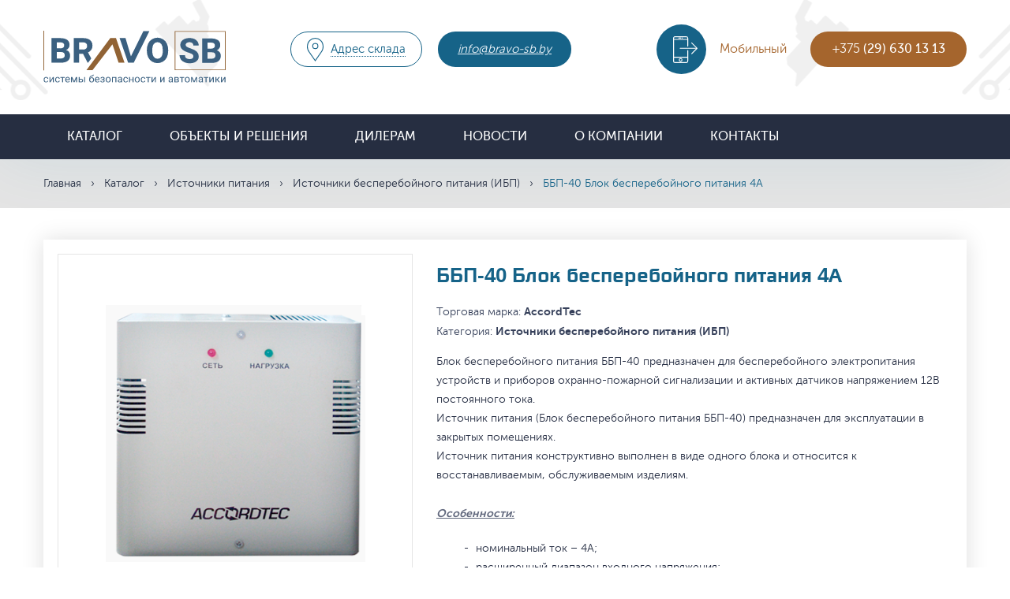

--- FILE ---
content_type: text/html; charset=UTF-8
request_url: https://bravo-sb.by/catalog/istochniki-pitaniya/istochniki-bespereboynogo-pitaniya-ibp/bbp-40-blok-bespereboynogo-pitaniya-4a/
body_size: 73732
content:
<!DOCTYPE html>
<html class="no-js" lang="ru" unselectable="on">
<head>

    <title>ББП-40 Блок бесперебойного питания 4А купить в Минске, цена</title>
    
	<meta http-equiv="Content-Type" content="text/html; charset=UTF-8" />  
<meta name="description" content="Выбрать и купить ббп-40 блок бесперебойного питания 4а в Минске по низким ценам от ООО БРАВО СБ в Беларуси" />
<link href="/bitrix/js/ui/design-tokens/dist/ui.design-tokens.css?168010587824720" type="text/css"  rel="stylesheet" />
<link href="/bitrix/js/ui/fonts/opensans/ui.font.opensans.css?16801058682555" type="text/css"  rel="stylesheet" />
<link href="/bitrix/js/main/popup/dist/main.popup.bundle.css?168010592828324" type="text/css"  rel="stylesheet" />
<link href="/bitrix/cache/css/s1/bravo/page_0e7b82a0acd357da2cdd655c4475456c/page_0e7b82a0acd357da2cdd655c4475456c_v1.css?16801837642039" type="text/css"  rel="stylesheet" />
<link href="/bitrix/cache/css/s1/bravo/template_141a85069103b720c7c59f886421f1b7/template_141a85069103b720c7c59f886421f1b7_v1.css?16801836002730" type="text/css"  data-template-style="true" rel="stylesheet" />
<script type="text/javascript">if(!window.BX)window.BX={};if(!window.BX.message)window.BX.message=function(mess){if(typeof mess==='object'){for(let i in mess) {BX.message[i]=mess[i];} return true;}};</script>
<script type="text/javascript">(window.BX||top.BX).message({'JS_CORE_LOADING':'Загрузка...','JS_CORE_NO_DATA':'- Нет данных -','JS_CORE_WINDOW_CLOSE':'Закрыть','JS_CORE_WINDOW_EXPAND':'Развернуть','JS_CORE_WINDOW_NARROW':'Свернуть в окно','JS_CORE_WINDOW_SAVE':'Сохранить','JS_CORE_WINDOW_CANCEL':'Отменить','JS_CORE_WINDOW_CONTINUE':'Продолжить','JS_CORE_H':'ч','JS_CORE_M':'м','JS_CORE_S':'с','JSADM_AI_HIDE_EXTRA':'Скрыть лишние','JSADM_AI_ALL_NOTIF':'Показать все','JSADM_AUTH_REQ':'Требуется авторизация!','JS_CORE_WINDOW_AUTH':'Войти','JS_CORE_IMAGE_FULL':'Полный размер'});</script>

<script type="text/javascript" src="/bitrix/js/main/core/core.js?1680105928487984"></script>

<script>BX.setJSList(['/bitrix/js/main/core/core_ajax.js','/bitrix/js/main/core/core_promise.js','/bitrix/js/main/polyfill/promise/js/promise.js','/bitrix/js/main/loadext/loadext.js','/bitrix/js/main/loadext/extension.js','/bitrix/js/main/polyfill/promise/js/promise.js','/bitrix/js/main/polyfill/find/js/find.js','/bitrix/js/main/polyfill/includes/js/includes.js','/bitrix/js/main/polyfill/matches/js/matches.js','/bitrix/js/ui/polyfill/closest/js/closest.js','/bitrix/js/main/polyfill/fill/main.polyfill.fill.js','/bitrix/js/main/polyfill/find/js/find.js','/bitrix/js/main/polyfill/matches/js/matches.js','/bitrix/js/main/polyfill/core/dist/polyfill.bundle.js','/bitrix/js/main/core/core.js','/bitrix/js/main/polyfill/intersectionobserver/js/intersectionobserver.js','/bitrix/js/main/lazyload/dist/lazyload.bundle.js','/bitrix/js/main/polyfill/core/dist/polyfill.bundle.js','/bitrix/js/main/parambag/dist/parambag.bundle.js']);
</script>
<script type="text/javascript">(window.BX||top.BX).message({'LANGUAGE_ID':'ru','FORMAT_DATE':'DD.MM.YYYY','FORMAT_DATETIME':'DD.MM.YYYY HH:MI:SS','COOKIE_PREFIX':'BITRIX_SM','SERVER_TZ_OFFSET':'10800','UTF_MODE':'Y','SITE_ID':'s1','SITE_DIR':'/','USER_ID':'','SERVER_TIME':'1769534383','USER_TZ_OFFSET':'0','USER_TZ_AUTO':'Y','bitrix_sessid':'ebffde39cf20f0fea1a631103bfb5827'});</script>


<script type="text/javascript" src="/bitrix/js/main/popup/dist/main.popup.bundle.js?1680105925116769"></script>
<script type="text/javascript" src="https://www.google.com/recaptcha/api.js?hl=ru&onload=onloadCallback&render=explicit"></script>
<script type="text/javascript">BX.setCSSList(['/local/templates/bravo/components/bitrix/catalog/catalog/style.css','/local/templates/bravo/components/bitrix/catalog/catalog/bitrix/catalog.element/.default/style.css','/local/templates/bravo/components/bitrix/catalog.section/related_products/style.css','/local/templates/bravo/components/phpdev/main.feedback/order/style.css','/local/templates/bravo/styles.css','/local/templates/bravo/template_styles.css']);</script>


<script type="text/javascript" src="/local/templates/bravo/components/phpdev/main.feedback/order/script.js?16800240641458"></script>
<script type="text/javascript" src="/local/templates/bravo/components/bitrix/catalog/catalog/bitrix/catalog.element/.default/script.js?168002388284315"></script>
<script type="text/javascript" src="/local/templates/bravo/components/bitrix/catalog.section/related_products/script.js?16800239957949"></script>
<script type="text/javascript">var _ba = _ba || []; _ba.push(["aid", "5eb268bbe3a4ba74bfbc2149d761bd30"]); _ba.push(["host", "bravo-sb.by"]); (function() {var ba = document.createElement("script"); ba.type = "text/javascript"; ba.async = true;ba.src = (document.location.protocol == "https:" ? "https://" : "http://") + "bitrix.info/ba.js";var s = document.getElementsByTagName("script")[0];s.parentNode.insertBefore(ba, s);})();</script>


 
        <meta http-equiv="Content-type" content="text/html;charset=UTF-8"/>
    <meta name="format-detection" content="telephone=no">
   
    <link rel="apple-touch-icon" sizes="180x180" href="/apple-touch-icon.png">
<link rel="icon" type="image/png" sizes="32x32" href="/favicon-32x32.png">
<link rel="shortcut icon" type="image/png" sizes="16x16" href="/favicon-16x16.png">
    <meta name="viewport" content="width=device-width, initial-scale=1.0"/>
	<script type="text/javascript" src="/local/templates/bravo/js/jquery-latest.min.js"></script>
	<script type="text/javascript" src="https://code.jquery.com/ui/1.12.1/jquery-ui.min.js"></script>
    <!--[if IE]>
    <script src="https://html5shiv.googlecode.com/svn/trunk/html5.js"></script><![endif]-->
	<!-- Google Tag Manager -->
<script>(function(w,d,s,l,i){w[l]=w[l]||[];w[l].push({'gtm.start':
new Date().getTime(),event:'gtm.js'});var f=d.getElementsByTagName(s)[0],
j=d.createElement(s),dl=l!='dataLayer'?'&l='+l:'';j.async=true;j.src=
'https://www.googletagmanager.com/gtm.js?id='+i+dl;f.parentNode.insertBefore(j,f);
})(window,document,'script','dataLayer','GTM-KWBXGFD');</script>
<!-- End Google Tag Manager -->
</head>
<body unselectable="on">
<!-- Google Tag Manager (noscript) -->
<noscript><iframe src="https://www.googletagmanager.com/ns.html?id=GTM-KWBXGFD"
height="0" width="0" style="display:none;visibility:hidden"></iframe></noscript>
<!-- End Google Tag Manager (noscript) -->
    <style>
        body{
            opacity: 0;
        }
    </style>
<div class="wrapper">
    <header>
        <div class="header-body">
            <div class="container">
                <div class="header-body-table table">
                    <div class="cell">
                        <a href="/" class="header__logo"><img src="/local/templates/bravo/img/icons/with_signature.svg" alt="ООО Браво СБ"/></a>
                    </div>
                    <div class="cell">
                        <div class="header-mobileicons">
                            <div class="header__addresicon"></div>
                            <div class="header__phoneicon"></div>
                        </div>
                        <div class="header-body-buttons">
                            <div class="header-body-buttons-mobile">
                                <div class="header-body-buttons-mobile__icon"></div>
                                <div class="header-body-buttons-mobile__label">Адрес склада</div>
                                <a href="/contacts/" class="header-body-buttons-mobile__address">
                                    223016, Минс­кий р-н, Новодворский с/с, аг. Новый Двор, ул. Новая, 12, склад                                </a>
                            </div>
                            <a href="/contacts/" class="header-body-buttons__address">
                                <span><i>Адрес склада </i></span>
                            </a>
                            <i><a href="mailto:info@bravo-sb.by" class="header-body-buttons__email">info@bravo-sb.by</a></i>                        </div>
                    </div>
                    <div class="cell">
                        <div class="header-phones tabs">
                            <div class="cell">
	<div class="header-phones__label tab__navitem active">
		 Мобильный
	</div>

</div>
<div class="cell">
	<div class="header-phones-values">
 <a href="tel:+375296301313" class="header-phones-values__item tab__item active">+375 <strong>(29) 630 13 13</strong></a>
	</div>
</div>
 <br>                            <i><a href="mailto:info@bravo-sb.by" class="header-body-buttons__email">info@bravo-sb.by</a></i>                        </div>
                    </div>
                </div>
                <div class="header-menu__icon"><span></span><span></span><span></span></div>
            </div>
        </div>
        <div class="header-bottom">
            <div class='container'>
                <div class="header-menu">
                    <ul class="header-menu-list">
                        <li>
	<a href="/catalog/" class="header-menu__link">Каталог <span class="ion-arrow-down-b header-menu__more"></span></a>
	<ul class="header-menu-sublist">
			<li><a href="/catalog/oborudovanie-dlya-parkingov-i-stoyanok/" class="header-menu__sublink">Оборудование для паркингов и стоянок</a></li>
			<li><a href="/catalog/dorozhnoe-osnashchenie/" class="header-menu__sublink">Дорожное оснащение и средства ограждения</a></li>
			<li><a href="/catalog/sistemy-kontrolya-i-upravleniya-dostupom/" class="header-menu__sublink">Системы контроля и управления доступом (СКУД)</a></li>
			<li><a href="/catalog/shlagbaumy-i-dorozhnye-blokiratory/" class="header-menu__sublink">Шлагбаумы и дорожные блокираторы</a></li>
			<li><a href="/catalog/aksessuary-bezopasnosti-dlya-avtomatiki/" class="header-menu__sublink">Аксессуары безопасности для автоматики</a></li>
			<li><a href="/catalog/upravlenie-avtomatikoy-i-dostupom/" class="header-menu__sublink">Управление автоматикой и доступом</a></li>
			<li><a href="/catalog/avtomaticheskie-parkovochnye-sistemy/" class="header-menu__sublink">Автоматические парковочные системы</a></li>
			<li><a href="/catalog/avtomatika-dlya-vorot/" class="header-menu__sublink">Автоматика для ворот</a></li>
			<li><a href="/catalog/komplektuyushchie-dlya-vorot/" class="header-menu__sublink">Комплектующие для ворот</a></li>
			<li><a href="/catalog/domofony-i-vyzyvnye-paneli/" class="header-menu__sublink">Домофоны и вызывные панели</a></li>
			<li><a href="/catalog/sistemy-umnyy-dom/" class="header-menu__sublink">Система «Умный дом»</a></li>
			<li><a href="/catalog/videonablyudenie/" class="header-menu__sublink">Видеонаблюдение</a></li>
			<li><a href="/catalog/avtomatizatsiya-dostupa-regulirovaniya-dvizheniya-ucheta-oplaty-/" class="header-menu__sublink">Автоматизация доступа, регулирования движения, учета, оплаты </a></li>
			<li><a href="/catalog/istochniki-pitaniya/" class="header-menu__sublink">Источники питания</a></li>
			<li><a href="/catalog/setevoe-oborudovanie/" class="header-menu__sublink">Сетевое оборудование</a></li>
			<li><a href="/catalog/avtomatizatsiya-avtomoyki/" class="header-menu__sublink">Автоматизация автомойки</a></li>
			<li><a href="/catalog/svetofory-i-tablo-dlya-moyki-i-parkinga/" class="header-menu__sublink">Светофоры и табло для мойки и паркинга</a></li>
		</ul>
</li>

                        


			<li><a href="/objects_and_solutions/" class="header-menu__link">Объекты и решения</a></li>
		
			<li><a href="/for_wholesalers/" class="header-menu__link">Дилерам</a></li>
		
			<li><a href="/news/" class="header-menu__link">Новости</a></li>
		
			<li><a href="/about/" class="header-menu__link">О компании</a></li>
		
			<li><a href="/contacts/" class="header-menu__link">Контакты</a></li>
		



                    </ul>
                </div>
            </div>
        </div>
    </header>
    <div class="content"><div class="content-header">
                        <div class='container'>
                            <div class="breadcrumbs"><a href="/" class="breadcrumbs__link">Главная</a>&nbsp;&nbsp;&nbsp;›&nbsp;&nbsp;&nbsp;<a href="/catalog/" class="breadcrumbs__link">Каталог</a>&nbsp;&nbsp;&nbsp;›&nbsp;&nbsp;&nbsp;<a href="/catalog/istochniki-pitaniya/" class="breadcrumbs__link">Источники питания</a>&nbsp;&nbsp;&nbsp;›&nbsp;&nbsp;&nbsp;<a href="/catalog/istochniki-pitaniya/istochniki-bespereboynogo-pitaniya-ibp/" class="breadcrumbs__link">Источники бесперебойного питания (ИБП)</a>&nbsp;&nbsp;&nbsp;›&nbsp;&nbsp;&nbsp;<span class="breadcrumbs__item">ББП-40 Блок бесперебойного питания 4А</span></div>                                                    </div>
                    </div><div class="product">
    <div class='container'>


        <div class="product-mainblock">
    <div class="product-mainblock-top row">
        <div class="product-mainblock-leftside">
            <div class="product-mainblock-image">
                <div class="cell">
                    <img src="/upload/iblock/011/bbp-40.png" alt="ББП-40 Блок бесперебойного питания 4А"/>
                </div>
            </div>
        </div>
		<div itemscope itemtype="http://schema.org/Product">
        <div class="product-mainblock-body">
            <div itemprop="name"><h1 class="product-mainblock__title">ББП-40 Блок бесперебойного питания 4А</h1></div>
            <div class="product-mainblock-params">
                                                    <div class="product-mainblock-params__item">Торговая марка:
                        <span><strong>AccordTec</strong></span>
                        <!--                        <a href=""><strong>-->
                        <!--</strong></a>-->
                    </div>
                                <div class="product-mainblock-params__item">Категория:
                    <strong>Источники бесперебойного питания (ИБП)</strong></div>
            </div>
            <div class="product-mainblock__text text">Блок бесперебойного питания ББП-40 предназначен для бесперебойного электропитания устройств и приборов охранно-пожарной сигнализации и активных датчиков напряжением 12В постоянного тока. <br>
 Источник питания (Блок бесперебойного питания ББП-40)&nbsp;предназначен для эксплуатации в закрытых помещениях.<br>
 Источник питания конструктивно выполнен в виде одного блока и относится к восстанавливаемым, обслуживаемым изделиям.<br>
 <br>
 <b><i><u>Особенности:</u></i></b><br>
<ul>
	<li>номинальный ток – 4А;</li>
	<li>расширенный диапазон входного напряжения;</li>
	<li>электронная защита от короткого замыкания;</li>
	<li>защита от глубокого разряда аккумулятора;</li>
	<li>совершенная схемотехника, обеспечивающая высокую надежность блока;</li>
	<li>удобный конструктив;</li>
	<li>световая индикация режимов работ;</li>
	<li>высокое качество выходного напряжения;</li>
	<li>регулировка выходного напряжения 11.7 ~ 14.0 V.</li>
</ul>
 <br>
 <u>Номинальный ток - 4А. Количество доступных АКБ - 1 шт.</u><br>
 <br>
 <b><i>ПОСТАВЛЯЕТСЯ БЕЗ АКБ (аккумуляторной батареи). Приобретается отдельно.</i></b></div>
            <div class="product-mainblock-order">
                <div class="product-mainblock-order__text">
					<div itemprop="description">
						Вы можете купить <strong>"ББП-40 Блок бесперебойного питания 4А"</strong> в Минске,
						оформив заказ нажав ниже кнопку <strong>"Заказать"</strong>
					</div>
				</div>
                <div class="product-mainblock-order-table">
                    <div class="cell">
                        							<div class="product-mainblock-order__label">Стоимость товара:</div>
							<div>
								<div class="product-mainblock-order__price">
								По запросу
								</div>
							</div>
							                    </div>
                    <div class="cell">
                        <input type="hidden" id="el_good_id" value="ББП-40 Блок бесперебойного питания 4А">
                        <input type="hidden" id="el_good_price" value="">
                        <input type="hidden" id="el_good_code" value="">

                        <a href="" class="product-mainblock-order__btn pl order btn" id="add_order_btn">Заказать</a>
                    </div>
                </div>
            </div>
        </div>
		</div>
	</div>
    <div class="product-mainblock-bottom row">
            </div>
</div>
<div class="product-tabs tabs">
    <div class="product-tabs-navigator table">
        <div class="product-tabs-navigator__link tabnav active tab__navitem">Описание</div>
        <div class="product-tabs-navigator__link tabnav tab__navitem">Характеристики</div>
        <div class="product-tabs-navigator__link tabnav tab__navitem">Документация</div>
    </div>
    <div class="product-tabs-items">
        <div class="product-tabs-item active tab__item">
            <div>
	 Источник питания обеспечивает зарядку аккумуляторной батареи емкостью до 7 Ач, устанавливаемых потребителем в корпус источника, током до 200мА и поддерживает их в заряженном состоянии при наличии сетевого напряжения (~) от&nbsp;110В до&nbsp;250В. <br>
	 Тип аккумуляторной батареи — кислотная необслуживаемая, номинальным напряжением 12В. <br>
 <br>
 <b><i>Источник питания рассчитан на круглосуточную работу.</i></b>
	Источник питания обеспечивает автоматический переход на питание от встроенной аккумуляторной батареи при пропадании сетевого напряжения на рабочем фидере и обратно. Задержка переключения на аккумуляторную батарею — отсутствует. <br>
	 На лицевой панели расположены световые индикаторы, отображающие состояние источника питания. Левый индикатор «~220В»: зеленый/красный (зеленый — источник работает от сети ~ 220В; красный — неисправен сетевой предохранитель или отсутствует напряжение сети ~ 220В). Правый индикатор «=12В»: зеленый/красный (зеленый — исправен, красный — неисправен выходной предохранитель источника питания).&nbsp;<br>
 <br>
 <b><i>ГАБАРИТНЫЕ РАЗМЕРЫ НИЖЕ:</i></b><br>
 <img src="/images/габариты%2040%20металл.png"><br>
</div>
 <br>        </div>
        <div class="product-tabs-item tab__item">
            <div class="product-tabs-item-whitetext">
                <div class="product-tabs-item-characteristics">
                    <div class="product-tabs-item-characteristics__label">Основные характеристики</div>
                    <div class="product-tabs-item-characteristics-table table">
                                                                                                                                                                                                                                                                                                                                                                                                                                                                                                                                                                                                                                                                                                                                                                                                                                                                                                                                                                                                                                                                                                                                                                                                                                                                                                                                                                                                                                                                                                                                                                                                                                                                                                                                                                                                                                                                                                                                                                                                                                                                                                                                                                                                                                                                                                                                                                                                                                                                                                                                                                                                                                                                                                                                                                                                                                                                                                                                                                                                                                                                                                                                                                                                                                                                                                                                                                                                                                                                                                                                                                                                                                                                                                                                                                                                                                                                                                                                                                                                                                                                                                                                                                                                                                                                                                                                                                                                                                                                                                                                                                                                                                                                                                                                                                                                                                                                                                                                                                                                                                                                                                                                                                                                                                                                                                                                                                                                                                                                                                                                                                                                                                                                                                                                                                                                                                                                                                                                                                                                                                                                                                                                                                                                                                                                                                                                                                                                                                                                                                                                                                                                                                                                                                                                                                                                                                                                                                                                                                                                                                                                                                                                                                                                                                                                                                                                                                                                                                                                                                                                                                                                                                                                                                                                                                                                                                                                                                                                                                                                                                                                                                                                                                                                                                                                                                                                                                                                                                                                                                                                                                                                                                                                                                                                                                                                                                                                                                                                                                                                                                                                                                                                                                                                                                                                                                                                                                                                                                                                                                                                                                                                                                                                                                                                                                                                                                                                                                                                                                                                                                                                                                                                                                                                                                                                                                                                                                                                                                                                                                                                                                                                                                                                                                                                                                                                                                                                                                                                                                                                                                                                                                                                                                                                                                                                                                                                                                                                                                                                                                                                                                                                                                                                                                                                                                                                                                                                                                                                                                                                                                                                                                                                                                                                                                                                                                                                                                                                                                                                                                                                                                                                                                                                                                                                                                                                                                                                                                                                                                                                                                                                                                                                                                                                                                                                                                                                                                                                                                                                                                                                                                                                                                                                                                                                                                                                                                                                                                                                                                                                                                                                                                                                                                                                                                                                                                                                                                                                                                                                                                                                                                                                                                                                                                                                                                                                                                                                                                                                                                                                                                                                                                                                                                                                                                                                                                                                                                                                                                                                                                                                                                                                                                                                                                                                                                                                                                                                                                                                                                                                                                                                                                                                                                                                                                                                                                                                                                                                                                                                                                                                                                                                                                                                                                                                                                                                                                                                                                                                                                                                                                                                                                                                                                                                                                                                                                                                                                                                                                                                                                                                                                                                                                                                                                                                                                                                                                                                                                                                                                                                                                                                                                                                                                                                                                                                                                                                                                                                                                                                                                                                                                                                                                                                                                                                                                                                                                                                                                                                                                                                                                                                                                                                                                                                                                                                                                                                                                                                                                                                                                                                                                                                                                                                                                                                                                                                                                                                                                                                                                                                                                                                                                                                                                                                                                                                                                                                                                                                                                                                                                                                                                                                                                                                                                                                                                                                                                                                                                                                                                                                                                                                                                                                                                                                                                                                                                                                                                                                                                                                                                                                                                                                                                                                                                                                                                                                                                                            <div class="trow">
                                    <div class="cell">Диапазон напряжения питающей сети</div>
                                    <div class="cell">110 - 250 В</div>
                                </div>
                                                                                                                <div class="trow">
                                    <div class="cell">Номинальный ток нагрузки</div>
                                    <div class="cell">4А</div>
                                </div>
                                                                                                                <div class="trow">
                                    <div class="cell">Рекомендуемая емкость АКБ</div>
                                    <div class="cell">7 А/ч</div>
                                </div>
                                                                                                                <div class="trow">
                                    <div class="cell">Габаритные размеры</div>
                                    <div class="cell">166×164×72 мм</div>
                                </div>
                                                                                                                <div class="trow">
                                    <div class="cell">Выходное напряжение</div>
                                    <div class="cell">DC 13,6 ± 0.2</div>
                                </div>
                                                                                                                <div class="trow">
                                    <div class="cell">Материал корпуса ББП</div>
                                    <div class="cell">Металл</div>
                                </div>
                                                                                                                                                                                                                                                                                                                                                                                                                                                                                                                                                                                                                                                                                                                                                                                                                                                                                                                                                                                                                                                                                                                                                                                                                                                                                                                                                                                                                                                                                                                                                                                                                                                                                                                                                                                                                                                                                                                                                                                                                                                                                                                                                                                                                                                                                                                                                                                                                                                                                                                                                                                                                                                                                                                                                                                                                                                                                                                                                                                                                                                                                                                                                                                                                                                                                                                                                                                                                                                                                                                                                                                                                                                                                                                                                                                                                                                                                                                                                                                                                                                                                                                                                                                                                                                                                                                                                                                                                                                                                                                                                                                                                                                                                                                                                                                                                                                                                                                                                                                                                                                                                                                                                                                                                                                                                                                                                                                                                                                                                                                                                                                                                                                                                                                                                                                                                                                                                                                                                                                                                                                                                                                                                                                                                                                                                                                                                                                                                                                                                                                                                                                                                                                                                                                                                                                                                                                                                                                                                                                                                                                                                                                                                                                                                                                                                                                                                                                                                                                                                                                                                                                                                                                                                                                                                                                                                                                                                                                                                                                                                                                                                                                                                                                                                                                                                                                                                                                                                                                                                                                                                                                                                                                                                                                                                                                                                                                                                                                                                                                                                                                                                                                                                                                                                                                                                                                                                                                                                                                                                                                                                                                                                                                                                                                                                                                                                                                                                                                                                                                    </div>
                </div>
            </div>
        </div>
        <div class="product-tabs-item tab__item">
            <div class="product-tabs-item-whitetext">
                <div class="product-tabs-item-docs">
                    <div class="product-tabs-item-docs__label">Документация и инструкции</div>
                    
                        <div class="product-tabs-item-docs-item">
                            <a href="/upload/iblock/30c/BBP_40-Instruktsiya.pdf" class="product-tabs-item-docs-item__link" target="_blank">
                                ББП-40 Инструкция                            </a>
                            <div class="product-tabs-item-docs-item__info">Размер файла: 265.85 Кб | Формат файла: pdf</div>
                        </div>

                                    </div>
            </div>
        </div>
    </div>
</div>

<div class="product-same">
    <div class="product-same__title">С этим товаром покупают</div>
    <div class="product-same-slider">
                            <div class="product-same-slide" id="bx_3966226736_590">
            <div class="catalog-products-item">
                <a href="/catalog/akkumulyatornye-batarei-dlya-bbp/akkumulyator-12-7-7-0ach-12v/" class="catalog-products-item-image table">
										<span class="cell">
											<img class="catalog-product-preview-img" src="/upload/iblock/7e0/akb-12_7.png"
                                                 alt=""/>
										</span>
                </a>
                <div class="catalog-products-item-body">
                    <a href="/catalog/akkumulyatornye-batarei-dlya-bbp/akkumulyator-12-7-7-0ach-12v/" class="catalog-products-item__title">Аккумулятор 12/7 (7.0Ач, 12V)</a>
                    <div class="catalog-products-item__label">
                        &nbsp;
                    </div>
                    <div class="catalog-products-item__price">
																По запросу
										</div>
                </div>
            </div>
        </div>

            </div>
</div>

<div class="product-same">
    <div class="product-same__title">Похожие товары</div>
    <div class="product-same-slider">
                            <div class="product-same-slide" id="bx_1970176138_611">
            <div class="catalog-products-item">
                <a href="/catalog/istochniki-bespereboynogo-pitaniya-ibp/ibp-mustek-powermust-636eg-schuko-line/" class="catalog-products-item-image table">
										<span class="cell">
											<img class="catalog-product-preview-img" src="/upload/iblock/962/ibp-636-2.png"
                                                 alt=""/>
										</span>
                </a>
                <div class="catalog-products-item-body">
                    <a href="/catalog/istochniki-bespereboynogo-pitaniya-ibp/ibp-mustek-powermust-636eg-schuko-line/" class="catalog-products-item__title">ИБП Mustek PowerMust 636EG Schuko Line</a>
                    <div class="catalog-products-item__label">
                                                    Торговая марка:
                            <!--                                    <a href=""></a>-->
                            <span>AccordTec</span>
                        &nbsp;
                    </div>
                    <div class="catalog-products-item__price">
																По запросу
										</div>
                </div>
            </div>
        </div>

                            <div class="product-same-slide" id="bx_1970176138_589">
            <div class="catalog-products-item">
                <a href="/catalog/istochniki-bespereboynogo-pitaniya-ibp/bbp-80-isp-1-blok-bespereboynogo-pitaniya-8a/" class="catalog-products-item-image table">
										<span class="cell">
											<img class="catalog-product-preview-img" src="/upload/iblock/5df/bbp-80.png"
                                                 alt=""/>
										</span>
                </a>
                <div class="catalog-products-item-body">
                    <a href="/catalog/istochniki-bespereboynogo-pitaniya-ibp/bbp-80-isp-1-blok-bespereboynogo-pitaniya-8a/" class="catalog-products-item__title">ББП-80 исп.1 Блок бесперебойного питания 8А</a>
                    <div class="catalog-products-item__label">
                                                    Торговая марка:
                            <!--                                    <a href=""></a>-->
                            <span>AccordTec</span>
                        &nbsp;
                    </div>
                    <div class="catalog-products-item__price">
																По запросу
										</div>
                </div>
            </div>
        </div>

                            <div class="product-same-slide" id="bx_1970176138_588">
            <div class="catalog-products-item">
                <a href="/catalog/istochniki-bespereboynogo-pitaniya-ibp/bbp-60-blok-bespereboynogo-pitaniya-6a/" class="catalog-products-item-image table">
										<span class="cell">
											<img class="catalog-product-preview-img" src="/upload/iblock/974/bbp-40.png"
                                                 alt=""/>
										</span>
                </a>
                <div class="catalog-products-item-body">
                    <a href="/catalog/istochniki-bespereboynogo-pitaniya-ibp/bbp-60-blok-bespereboynogo-pitaniya-6a/" class="catalog-products-item__title">ББП-60 Блок бесперебойного питания 6А</a>
                    <div class="catalog-products-item__label">
                                                    Торговая марка:
                            <!--                                    <a href=""></a>-->
                            <span>AccordTec</span>
                        &nbsp;
                    </div>
                    <div class="catalog-products-item__price">
																По запросу
										</div>
                </div>
            </div>
        </div>

                            <div class="product-same-slide" id="bx_1970176138_586">
            <div class="catalog-products-item">
                <a href="/catalog/istochniki-bespereboynogo-pitaniya-ibp/bbp-30-isp-1-blok-bespereboynogo-pitaniya-3a/" class="catalog-products-item-image table">
										<span class="cell">
											<img class="catalog-product-preview-img" src="/upload/iblock/152/bbp-30.png"
                                                 alt=""/>
										</span>
                </a>
                <div class="catalog-products-item-body">
                    <a href="/catalog/istochniki-bespereboynogo-pitaniya-ibp/bbp-30-isp-1-blok-bespereboynogo-pitaniya-3a/" class="catalog-products-item__title">ББП-30 исп.1 Блок бесперебойного питания 3А</a>
                    <div class="catalog-products-item__label">
                                                    Торговая марка:
                            <!--                                    <a href=""></a>-->
                            <span>AccordTec</span>
                        &nbsp;
                    </div>
                    <div class="catalog-products-item__price">
																По запросу
										</div>
                </div>
            </div>
        </div>

                            <div class="product-same-slide" id="bx_1970176138_562">
            <div class="catalog-products-item">
                <a href="/catalog/istochniki-bespereboynogo-pitaniya-ibp/bbp-20-blok-bespereboynogo-pitaniya-2a/" class="catalog-products-item-image table">
										<span class="cell">
											<img class="catalog-product-preview-img" src="/upload/iblock/7d2/bbp20.png"
                                                 alt=""/>
										</span>
                </a>
                <div class="catalog-products-item-body">
                    <a href="/catalog/istochniki-bespereboynogo-pitaniya-ibp/bbp-20-blok-bespereboynogo-pitaniya-2a/" class="catalog-products-item__title">ББП-20 Блок бесперебойного питания 2А</a>
                    <div class="catalog-products-item__label">
                                                    Торговая марка:
                            <!--                                    <a href=""></a>-->
                            <span>AccordTec</span>
                        &nbsp;
                    </div>
                    <div class="catalog-products-item__price">
																По запросу
										</div>
                </div>
            </div>
        </div>

            </div>
</div>


    </div>
</div>
</div>
<footer>
    <div class="footer-body">
        <div class='container'>
            <div class="footer-body-table table">
                <div class="cell">
                    <div class="footer__label spoller">
                        <span class="ion-arrow-right-b">
                            Информация                        </span>
                    </div>
                    
<ul class="footer-list">

			<li><a href="/about/" class="footer-list__link">О компании</a></li>
		
			<li><a href="/news/" class="footer-list__link">Новости</a></li>
		
			<li><a href="/catalog/" class="footer-list__link">Каталог</a></li>
		
			<li><a href="/objects_and_solutions/" class="footer-list__link">Проекты</a></li>
		
			<li><a href="/delivery/" class="footer-list__link">Доставка и оплата</a></li>
		
			<li><a href="/contacts/" class="footer-list__link">Контакты</a></li>
		
			<li><a href="/sitemap/" class="footer-list__link">Карта сайта</a></li>
		

</ul>

                </div>
                <div class="cell">
                    <div class="footer__label spoller"><span class="ion-arrow-right-b">Каталог</span></div>
                        <div class="footer-lists row">

                                
                            <ul class="footer-list">
            
            <li><a href="/catalog/oborudovanie-dlya-parkingov-i-stoyanok/" class="footer-list__link">Оборудование для паркингов и стоянок</a></li>

                                
            
            <li><a href="/catalog/dorozhnoe-osnashchenie/" class="footer-list__link">Дорожное оснащение и средства ограждения</a></li>

                                
            
            <li><a href="/catalog/sistemy-kontrolya-i-upravleniya-dostupom/" class="footer-list__link">Системы контроля и управления доступом (СКУД)</a></li>

                                
            
            <li><a href="/catalog/shlagbaumy-i-dorozhnye-blokiratory/" class="footer-list__link">Шлагбаумы и дорожные блокираторы</a></li>

                                
            
            <li><a href="/catalog/aksessuary-bezopasnosti-dlya-avtomatiki/" class="footer-list__link">Аксессуары безопасности для автоматики</a></li>

                                
            
            <li><a href="/catalog/upravlenie-avtomatikoy-i-dostupom/" class="footer-list__link">Управление автоматикой и доступом</a></li>

                                
            
            <li><a href="/catalog/avtomaticheskie-parkovochnye-sistemy/" class="footer-list__link">Автоматические парковочные системы</a></li>

                                
            
            <li><a href="/catalog/avtomatika-dlya-vorot/" class="footer-list__link">Автоматика для ворот</a></li>

                                
            
            <li><a href="/catalog/komplektuyushchie-dlya-vorot/" class="footer-list__link">Комплектующие для ворот</a></li>

                            </ul>
                                
                            <ul class="footer-list">
            
            <li><a href="/catalog/domofony-i-vyzyvnye-paneli/" class="footer-list__link">Домофоны и вызывные панели</a></li>

                                
            
            <li><a href="/catalog/sistemy-umnyy-dom/" class="footer-list__link">Система «Умный дом»</a></li>

                                
            
            <li><a href="/catalog/videonablyudenie/" class="footer-list__link">Видеонаблюдение</a></li>

                                
            
            <li><a href="/catalog/avtomatizatsiya-dostupa-regulirovaniya-dvizheniya-ucheta-oplaty-/" class="footer-list__link">Автоматизация доступа, регулирования движения, учета, оплаты </a></li>

                                
            
            <li><a href="/catalog/istochniki-pitaniya/" class="footer-list__link">Источники питания</a></li>

                                
            
            <li><a href="/catalog/setevoe-oborudovanie/" class="footer-list__link">Сетевое оборудование</a></li>

                                
            
            <li><a href="/catalog/avtomatizatsiya-avtomoyki/" class="footer-list__link">Автоматизация автомойки</a></li>

                                
            
            <li><a href="/catalog/svetofory-i-tablo-dlya-moyki-i-parkinga/" class="footer-list__link">Светофоры и табло для мойки и паркинга</a></li>

                            </ul>
                                
    </div>
                </div>
                <div class="cell" itemscope itemtype="http://schema.org/Organization" unselectable="off">
                    <div class="footer__label">
	 Контакты <span itemprop="name">ООО "БРАВО СБ"</span>
</div>
<div class="footer-contacts">
	<div class="footer-contacts-block">
		<div class="footer-contacts__label">
			 Адрес офиса/склада:
		</div>
		<div class="footer-contacts__value">
			<div itemprop="address" itemscope="" itemtype="http://schema.org/PostalAddress">
				 РБ, <span itemprop="postalCode">220075</span>, <span itemprop="addressLocality">Минск</span>, ул. <span itemprop="streetAddress">Промышленная, 6а, офис 19</span>
			</div>
		</div>
 <a href="/contacts/" class="footer-contacts__map">Карта проезда</a>
	</div>
	<div class="footer-contacts-block">
		<div class="footer-contacts__label">
			 Телефоны:
		</div>
		<div class="footer-contacts__value footer-contacts__value-tel">
 <a href="tel:+375296301313" class="text"><span itemprop="telephone">+375 (29) 630-13-13</span></a><br>
 <br>
		</div>
		<div class="footer-contacts__value footer-contacts__value-tel">
			 Контактный E-mail:
		</div>
	</div>
	<div class="footer-contacts-block">
 <a href="mailto:info@bravo-sb.by" class="footer-contacts__value footer-contacts__value-email"><span itemprop="email">info@bravo-sb.by</span></a>
	</div>
</div>
 <br>                </div>
            </div>
        </div>
    </div>
    <div id="up" class="ion-arrow-up-b"></div>
    <div class="footer-bottom">
        <div class='container'>
            <div class="footer-bottom-table table">
                <div class="cell">
                                        <a href="/" class="footer__copy">
                        <img src="/local/templates/bravo/img/icons/logo-white.svg" alt="ООО Браво СБ" />
                        <br>
 <br>
 2024 Все права защищены "BRAVO-SB"<br>
Предложение на сайте не является публичной офертой                    </a>
                                    </div>
                <div class="cell">

                    <div class="footer-dev">
                        <div class="footer-dev__links">
                            <a href="https://www.imedia.by" class="footer__dev" target="_blank">Разработка сайта </a>
                            <a href="https://www.imedia.by/prodvizhenie-saitov/" class="footer__dev" target="_blank">Раскрутка веб-сайта </a>
                        </div>
                        <img src="/local/templates/bravo/img/dev.png" alt="" />
                    </div>
                </div>
            </div>
        </div>
    </div>
</footer>
</div>

<div class="popup-bg"></div>
<div class="popup popup-order">
    <div class="popup-close"></div>
    <div class="popup__title">Заказ товара</div>
    <div class="popup__subtitle">
        Свяжитесь с нами по телефонам <br /><a href="tel:+375296301313">+375 (29) 630-13-13</a><br /><a href="tel:+375175087755">+375 (17) 508-77-55</a> <br />или оставьте свои контактные данные, и мы с Вами свяжемся.    </div>
    


<form action="/catalog/istochniki-pitaniya/istochniki-bespereboynogo-pitaniya-ibp/bbp-40-blok-bespereboynogo-pitaniya-4a/" method="POST" class="popup-form" id="order_form">
    <input type="hidden" name="sessid" id="sessid" value="ebffde39cf20f0fea1a631103bfb5827" />
    <input type="text" name="user_name" placeholder="Имя*" value="" class="input popup-form__input req"/>
    <input type="text" name="user_phone" placeholder="Телефон" value="" class="input popup-form__input phone"/>
    <input type="text" name="user_email" placeholder="E-mail*" value="" class="input popup-form__input email req"/>
    <textarea type="text" name="MESSAGE" placeholder="Сообщение*" class="input popup-form__input req"></textarea>
    <div class="popup-form__text">Все поля обязательны для заполнения</div>
    <input type="hidden" name="PARAMS_HASH" value="5b57baa6e3bc95846cc8fe433e160989">
    <input type="hidden" name="IS_ORDER" value="Y">

    <input type="hidden" name="good_id" id="good_id" value="">
    <input type="hidden" name="good_price" id="good_price" value="">
    <input type="hidden" name="good_code" id="good_code" value="">

			<div id="orderFormCaptcha"></div>
	    <div class="popup-form-button">

        <input type="submit" class="popup-form__btn btn" value="Отправить" name="submit">
    </div>

</form>
<script type="text/javascript">

	var onloadCallback = function() {
		grecaptcha.render('orderFormCaptcha', {
			'sitekey' : '6LfTCroUAAAAACenBLbjNjfVG__EBHS2gnX04_9G',
			//'size' : 'compact'
		});
	};
	
	var reCaptchaWidth = 302;
	var modalWidth = document.getElementById('order_form').width;
	if (reCaptchaWidth > modalWidth) {
		var reCaptchaScale = modalWidth / reCaptchaWidth;
		$('#orderFormCaptcha').css({
			'transform': 'scale(' + reCaptchaScale + ')',
			'transform-origin': 'left top'
		});
	}

</script>
</div>

<div class="popup-bg"></div>
<div class="popup popup-order-success">
    <div class="popup-close"></div>
    <div class="popup__title">Ваш заказ успешно отправлен</div>

</div>

<link type="text/css" rel="stylesheet" href="/local/templates/bravo/css/style.css?rev=1769534383">

<script type="text/javascript" src="/local/templates/bravo/js/jquery.inputmask.bundle.min.js"></script>
<script type="text/javascript" src="/local/templates/bravo/js/slick.min.js"></script>
<script type="text/javascript" src="/local/templates/bravo/js/jquery.lazy.min.js"></script>
<script type="text/javascript" src="/local/templates/bravo/js/script.js"></script>
<script type="text/javascript" src="/local/templates/bravo/js/phpdev.script.js?rev=1769534383"></script>
</body>

</html>


--- FILE ---
content_type: text/html; charset=utf-8
request_url: https://www.google.com/recaptcha/api2/anchor?ar=1&k=6LfTCroUAAAAACenBLbjNjfVG__EBHS2gnX04_9G&co=aHR0cHM6Ly9icmF2by1zYi5ieTo0NDM.&hl=ru&v=N67nZn4AqZkNcbeMu4prBgzg&size=normal&anchor-ms=20000&execute-ms=30000&cb=h339hks9exh6
body_size: 49399
content:
<!DOCTYPE HTML><html dir="ltr" lang="ru"><head><meta http-equiv="Content-Type" content="text/html; charset=UTF-8">
<meta http-equiv="X-UA-Compatible" content="IE=edge">
<title>reCAPTCHA</title>
<style type="text/css">
/* cyrillic-ext */
@font-face {
  font-family: 'Roboto';
  font-style: normal;
  font-weight: 400;
  font-stretch: 100%;
  src: url(//fonts.gstatic.com/s/roboto/v48/KFO7CnqEu92Fr1ME7kSn66aGLdTylUAMa3GUBHMdazTgWw.woff2) format('woff2');
  unicode-range: U+0460-052F, U+1C80-1C8A, U+20B4, U+2DE0-2DFF, U+A640-A69F, U+FE2E-FE2F;
}
/* cyrillic */
@font-face {
  font-family: 'Roboto';
  font-style: normal;
  font-weight: 400;
  font-stretch: 100%;
  src: url(//fonts.gstatic.com/s/roboto/v48/KFO7CnqEu92Fr1ME7kSn66aGLdTylUAMa3iUBHMdazTgWw.woff2) format('woff2');
  unicode-range: U+0301, U+0400-045F, U+0490-0491, U+04B0-04B1, U+2116;
}
/* greek-ext */
@font-face {
  font-family: 'Roboto';
  font-style: normal;
  font-weight: 400;
  font-stretch: 100%;
  src: url(//fonts.gstatic.com/s/roboto/v48/KFO7CnqEu92Fr1ME7kSn66aGLdTylUAMa3CUBHMdazTgWw.woff2) format('woff2');
  unicode-range: U+1F00-1FFF;
}
/* greek */
@font-face {
  font-family: 'Roboto';
  font-style: normal;
  font-weight: 400;
  font-stretch: 100%;
  src: url(//fonts.gstatic.com/s/roboto/v48/KFO7CnqEu92Fr1ME7kSn66aGLdTylUAMa3-UBHMdazTgWw.woff2) format('woff2');
  unicode-range: U+0370-0377, U+037A-037F, U+0384-038A, U+038C, U+038E-03A1, U+03A3-03FF;
}
/* math */
@font-face {
  font-family: 'Roboto';
  font-style: normal;
  font-weight: 400;
  font-stretch: 100%;
  src: url(//fonts.gstatic.com/s/roboto/v48/KFO7CnqEu92Fr1ME7kSn66aGLdTylUAMawCUBHMdazTgWw.woff2) format('woff2');
  unicode-range: U+0302-0303, U+0305, U+0307-0308, U+0310, U+0312, U+0315, U+031A, U+0326-0327, U+032C, U+032F-0330, U+0332-0333, U+0338, U+033A, U+0346, U+034D, U+0391-03A1, U+03A3-03A9, U+03B1-03C9, U+03D1, U+03D5-03D6, U+03F0-03F1, U+03F4-03F5, U+2016-2017, U+2034-2038, U+203C, U+2040, U+2043, U+2047, U+2050, U+2057, U+205F, U+2070-2071, U+2074-208E, U+2090-209C, U+20D0-20DC, U+20E1, U+20E5-20EF, U+2100-2112, U+2114-2115, U+2117-2121, U+2123-214F, U+2190, U+2192, U+2194-21AE, U+21B0-21E5, U+21F1-21F2, U+21F4-2211, U+2213-2214, U+2216-22FF, U+2308-230B, U+2310, U+2319, U+231C-2321, U+2336-237A, U+237C, U+2395, U+239B-23B7, U+23D0, U+23DC-23E1, U+2474-2475, U+25AF, U+25B3, U+25B7, U+25BD, U+25C1, U+25CA, U+25CC, U+25FB, U+266D-266F, U+27C0-27FF, U+2900-2AFF, U+2B0E-2B11, U+2B30-2B4C, U+2BFE, U+3030, U+FF5B, U+FF5D, U+1D400-1D7FF, U+1EE00-1EEFF;
}
/* symbols */
@font-face {
  font-family: 'Roboto';
  font-style: normal;
  font-weight: 400;
  font-stretch: 100%;
  src: url(//fonts.gstatic.com/s/roboto/v48/KFO7CnqEu92Fr1ME7kSn66aGLdTylUAMaxKUBHMdazTgWw.woff2) format('woff2');
  unicode-range: U+0001-000C, U+000E-001F, U+007F-009F, U+20DD-20E0, U+20E2-20E4, U+2150-218F, U+2190, U+2192, U+2194-2199, U+21AF, U+21E6-21F0, U+21F3, U+2218-2219, U+2299, U+22C4-22C6, U+2300-243F, U+2440-244A, U+2460-24FF, U+25A0-27BF, U+2800-28FF, U+2921-2922, U+2981, U+29BF, U+29EB, U+2B00-2BFF, U+4DC0-4DFF, U+FFF9-FFFB, U+10140-1018E, U+10190-1019C, U+101A0, U+101D0-101FD, U+102E0-102FB, U+10E60-10E7E, U+1D2C0-1D2D3, U+1D2E0-1D37F, U+1F000-1F0FF, U+1F100-1F1AD, U+1F1E6-1F1FF, U+1F30D-1F30F, U+1F315, U+1F31C, U+1F31E, U+1F320-1F32C, U+1F336, U+1F378, U+1F37D, U+1F382, U+1F393-1F39F, U+1F3A7-1F3A8, U+1F3AC-1F3AF, U+1F3C2, U+1F3C4-1F3C6, U+1F3CA-1F3CE, U+1F3D4-1F3E0, U+1F3ED, U+1F3F1-1F3F3, U+1F3F5-1F3F7, U+1F408, U+1F415, U+1F41F, U+1F426, U+1F43F, U+1F441-1F442, U+1F444, U+1F446-1F449, U+1F44C-1F44E, U+1F453, U+1F46A, U+1F47D, U+1F4A3, U+1F4B0, U+1F4B3, U+1F4B9, U+1F4BB, U+1F4BF, U+1F4C8-1F4CB, U+1F4D6, U+1F4DA, U+1F4DF, U+1F4E3-1F4E6, U+1F4EA-1F4ED, U+1F4F7, U+1F4F9-1F4FB, U+1F4FD-1F4FE, U+1F503, U+1F507-1F50B, U+1F50D, U+1F512-1F513, U+1F53E-1F54A, U+1F54F-1F5FA, U+1F610, U+1F650-1F67F, U+1F687, U+1F68D, U+1F691, U+1F694, U+1F698, U+1F6AD, U+1F6B2, U+1F6B9-1F6BA, U+1F6BC, U+1F6C6-1F6CF, U+1F6D3-1F6D7, U+1F6E0-1F6EA, U+1F6F0-1F6F3, U+1F6F7-1F6FC, U+1F700-1F7FF, U+1F800-1F80B, U+1F810-1F847, U+1F850-1F859, U+1F860-1F887, U+1F890-1F8AD, U+1F8B0-1F8BB, U+1F8C0-1F8C1, U+1F900-1F90B, U+1F93B, U+1F946, U+1F984, U+1F996, U+1F9E9, U+1FA00-1FA6F, U+1FA70-1FA7C, U+1FA80-1FA89, U+1FA8F-1FAC6, U+1FACE-1FADC, U+1FADF-1FAE9, U+1FAF0-1FAF8, U+1FB00-1FBFF;
}
/* vietnamese */
@font-face {
  font-family: 'Roboto';
  font-style: normal;
  font-weight: 400;
  font-stretch: 100%;
  src: url(//fonts.gstatic.com/s/roboto/v48/KFO7CnqEu92Fr1ME7kSn66aGLdTylUAMa3OUBHMdazTgWw.woff2) format('woff2');
  unicode-range: U+0102-0103, U+0110-0111, U+0128-0129, U+0168-0169, U+01A0-01A1, U+01AF-01B0, U+0300-0301, U+0303-0304, U+0308-0309, U+0323, U+0329, U+1EA0-1EF9, U+20AB;
}
/* latin-ext */
@font-face {
  font-family: 'Roboto';
  font-style: normal;
  font-weight: 400;
  font-stretch: 100%;
  src: url(//fonts.gstatic.com/s/roboto/v48/KFO7CnqEu92Fr1ME7kSn66aGLdTylUAMa3KUBHMdazTgWw.woff2) format('woff2');
  unicode-range: U+0100-02BA, U+02BD-02C5, U+02C7-02CC, U+02CE-02D7, U+02DD-02FF, U+0304, U+0308, U+0329, U+1D00-1DBF, U+1E00-1E9F, U+1EF2-1EFF, U+2020, U+20A0-20AB, U+20AD-20C0, U+2113, U+2C60-2C7F, U+A720-A7FF;
}
/* latin */
@font-face {
  font-family: 'Roboto';
  font-style: normal;
  font-weight: 400;
  font-stretch: 100%;
  src: url(//fonts.gstatic.com/s/roboto/v48/KFO7CnqEu92Fr1ME7kSn66aGLdTylUAMa3yUBHMdazQ.woff2) format('woff2');
  unicode-range: U+0000-00FF, U+0131, U+0152-0153, U+02BB-02BC, U+02C6, U+02DA, U+02DC, U+0304, U+0308, U+0329, U+2000-206F, U+20AC, U+2122, U+2191, U+2193, U+2212, U+2215, U+FEFF, U+FFFD;
}
/* cyrillic-ext */
@font-face {
  font-family: 'Roboto';
  font-style: normal;
  font-weight: 500;
  font-stretch: 100%;
  src: url(//fonts.gstatic.com/s/roboto/v48/KFO7CnqEu92Fr1ME7kSn66aGLdTylUAMa3GUBHMdazTgWw.woff2) format('woff2');
  unicode-range: U+0460-052F, U+1C80-1C8A, U+20B4, U+2DE0-2DFF, U+A640-A69F, U+FE2E-FE2F;
}
/* cyrillic */
@font-face {
  font-family: 'Roboto';
  font-style: normal;
  font-weight: 500;
  font-stretch: 100%;
  src: url(//fonts.gstatic.com/s/roboto/v48/KFO7CnqEu92Fr1ME7kSn66aGLdTylUAMa3iUBHMdazTgWw.woff2) format('woff2');
  unicode-range: U+0301, U+0400-045F, U+0490-0491, U+04B0-04B1, U+2116;
}
/* greek-ext */
@font-face {
  font-family: 'Roboto';
  font-style: normal;
  font-weight: 500;
  font-stretch: 100%;
  src: url(//fonts.gstatic.com/s/roboto/v48/KFO7CnqEu92Fr1ME7kSn66aGLdTylUAMa3CUBHMdazTgWw.woff2) format('woff2');
  unicode-range: U+1F00-1FFF;
}
/* greek */
@font-face {
  font-family: 'Roboto';
  font-style: normal;
  font-weight: 500;
  font-stretch: 100%;
  src: url(//fonts.gstatic.com/s/roboto/v48/KFO7CnqEu92Fr1ME7kSn66aGLdTylUAMa3-UBHMdazTgWw.woff2) format('woff2');
  unicode-range: U+0370-0377, U+037A-037F, U+0384-038A, U+038C, U+038E-03A1, U+03A3-03FF;
}
/* math */
@font-face {
  font-family: 'Roboto';
  font-style: normal;
  font-weight: 500;
  font-stretch: 100%;
  src: url(//fonts.gstatic.com/s/roboto/v48/KFO7CnqEu92Fr1ME7kSn66aGLdTylUAMawCUBHMdazTgWw.woff2) format('woff2');
  unicode-range: U+0302-0303, U+0305, U+0307-0308, U+0310, U+0312, U+0315, U+031A, U+0326-0327, U+032C, U+032F-0330, U+0332-0333, U+0338, U+033A, U+0346, U+034D, U+0391-03A1, U+03A3-03A9, U+03B1-03C9, U+03D1, U+03D5-03D6, U+03F0-03F1, U+03F4-03F5, U+2016-2017, U+2034-2038, U+203C, U+2040, U+2043, U+2047, U+2050, U+2057, U+205F, U+2070-2071, U+2074-208E, U+2090-209C, U+20D0-20DC, U+20E1, U+20E5-20EF, U+2100-2112, U+2114-2115, U+2117-2121, U+2123-214F, U+2190, U+2192, U+2194-21AE, U+21B0-21E5, U+21F1-21F2, U+21F4-2211, U+2213-2214, U+2216-22FF, U+2308-230B, U+2310, U+2319, U+231C-2321, U+2336-237A, U+237C, U+2395, U+239B-23B7, U+23D0, U+23DC-23E1, U+2474-2475, U+25AF, U+25B3, U+25B7, U+25BD, U+25C1, U+25CA, U+25CC, U+25FB, U+266D-266F, U+27C0-27FF, U+2900-2AFF, U+2B0E-2B11, U+2B30-2B4C, U+2BFE, U+3030, U+FF5B, U+FF5D, U+1D400-1D7FF, U+1EE00-1EEFF;
}
/* symbols */
@font-face {
  font-family: 'Roboto';
  font-style: normal;
  font-weight: 500;
  font-stretch: 100%;
  src: url(//fonts.gstatic.com/s/roboto/v48/KFO7CnqEu92Fr1ME7kSn66aGLdTylUAMaxKUBHMdazTgWw.woff2) format('woff2');
  unicode-range: U+0001-000C, U+000E-001F, U+007F-009F, U+20DD-20E0, U+20E2-20E4, U+2150-218F, U+2190, U+2192, U+2194-2199, U+21AF, U+21E6-21F0, U+21F3, U+2218-2219, U+2299, U+22C4-22C6, U+2300-243F, U+2440-244A, U+2460-24FF, U+25A0-27BF, U+2800-28FF, U+2921-2922, U+2981, U+29BF, U+29EB, U+2B00-2BFF, U+4DC0-4DFF, U+FFF9-FFFB, U+10140-1018E, U+10190-1019C, U+101A0, U+101D0-101FD, U+102E0-102FB, U+10E60-10E7E, U+1D2C0-1D2D3, U+1D2E0-1D37F, U+1F000-1F0FF, U+1F100-1F1AD, U+1F1E6-1F1FF, U+1F30D-1F30F, U+1F315, U+1F31C, U+1F31E, U+1F320-1F32C, U+1F336, U+1F378, U+1F37D, U+1F382, U+1F393-1F39F, U+1F3A7-1F3A8, U+1F3AC-1F3AF, U+1F3C2, U+1F3C4-1F3C6, U+1F3CA-1F3CE, U+1F3D4-1F3E0, U+1F3ED, U+1F3F1-1F3F3, U+1F3F5-1F3F7, U+1F408, U+1F415, U+1F41F, U+1F426, U+1F43F, U+1F441-1F442, U+1F444, U+1F446-1F449, U+1F44C-1F44E, U+1F453, U+1F46A, U+1F47D, U+1F4A3, U+1F4B0, U+1F4B3, U+1F4B9, U+1F4BB, U+1F4BF, U+1F4C8-1F4CB, U+1F4D6, U+1F4DA, U+1F4DF, U+1F4E3-1F4E6, U+1F4EA-1F4ED, U+1F4F7, U+1F4F9-1F4FB, U+1F4FD-1F4FE, U+1F503, U+1F507-1F50B, U+1F50D, U+1F512-1F513, U+1F53E-1F54A, U+1F54F-1F5FA, U+1F610, U+1F650-1F67F, U+1F687, U+1F68D, U+1F691, U+1F694, U+1F698, U+1F6AD, U+1F6B2, U+1F6B9-1F6BA, U+1F6BC, U+1F6C6-1F6CF, U+1F6D3-1F6D7, U+1F6E0-1F6EA, U+1F6F0-1F6F3, U+1F6F7-1F6FC, U+1F700-1F7FF, U+1F800-1F80B, U+1F810-1F847, U+1F850-1F859, U+1F860-1F887, U+1F890-1F8AD, U+1F8B0-1F8BB, U+1F8C0-1F8C1, U+1F900-1F90B, U+1F93B, U+1F946, U+1F984, U+1F996, U+1F9E9, U+1FA00-1FA6F, U+1FA70-1FA7C, U+1FA80-1FA89, U+1FA8F-1FAC6, U+1FACE-1FADC, U+1FADF-1FAE9, U+1FAF0-1FAF8, U+1FB00-1FBFF;
}
/* vietnamese */
@font-face {
  font-family: 'Roboto';
  font-style: normal;
  font-weight: 500;
  font-stretch: 100%;
  src: url(//fonts.gstatic.com/s/roboto/v48/KFO7CnqEu92Fr1ME7kSn66aGLdTylUAMa3OUBHMdazTgWw.woff2) format('woff2');
  unicode-range: U+0102-0103, U+0110-0111, U+0128-0129, U+0168-0169, U+01A0-01A1, U+01AF-01B0, U+0300-0301, U+0303-0304, U+0308-0309, U+0323, U+0329, U+1EA0-1EF9, U+20AB;
}
/* latin-ext */
@font-face {
  font-family: 'Roboto';
  font-style: normal;
  font-weight: 500;
  font-stretch: 100%;
  src: url(//fonts.gstatic.com/s/roboto/v48/KFO7CnqEu92Fr1ME7kSn66aGLdTylUAMa3KUBHMdazTgWw.woff2) format('woff2');
  unicode-range: U+0100-02BA, U+02BD-02C5, U+02C7-02CC, U+02CE-02D7, U+02DD-02FF, U+0304, U+0308, U+0329, U+1D00-1DBF, U+1E00-1E9F, U+1EF2-1EFF, U+2020, U+20A0-20AB, U+20AD-20C0, U+2113, U+2C60-2C7F, U+A720-A7FF;
}
/* latin */
@font-face {
  font-family: 'Roboto';
  font-style: normal;
  font-weight: 500;
  font-stretch: 100%;
  src: url(//fonts.gstatic.com/s/roboto/v48/KFO7CnqEu92Fr1ME7kSn66aGLdTylUAMa3yUBHMdazQ.woff2) format('woff2');
  unicode-range: U+0000-00FF, U+0131, U+0152-0153, U+02BB-02BC, U+02C6, U+02DA, U+02DC, U+0304, U+0308, U+0329, U+2000-206F, U+20AC, U+2122, U+2191, U+2193, U+2212, U+2215, U+FEFF, U+FFFD;
}
/* cyrillic-ext */
@font-face {
  font-family: 'Roboto';
  font-style: normal;
  font-weight: 900;
  font-stretch: 100%;
  src: url(//fonts.gstatic.com/s/roboto/v48/KFO7CnqEu92Fr1ME7kSn66aGLdTylUAMa3GUBHMdazTgWw.woff2) format('woff2');
  unicode-range: U+0460-052F, U+1C80-1C8A, U+20B4, U+2DE0-2DFF, U+A640-A69F, U+FE2E-FE2F;
}
/* cyrillic */
@font-face {
  font-family: 'Roboto';
  font-style: normal;
  font-weight: 900;
  font-stretch: 100%;
  src: url(//fonts.gstatic.com/s/roboto/v48/KFO7CnqEu92Fr1ME7kSn66aGLdTylUAMa3iUBHMdazTgWw.woff2) format('woff2');
  unicode-range: U+0301, U+0400-045F, U+0490-0491, U+04B0-04B1, U+2116;
}
/* greek-ext */
@font-face {
  font-family: 'Roboto';
  font-style: normal;
  font-weight: 900;
  font-stretch: 100%;
  src: url(//fonts.gstatic.com/s/roboto/v48/KFO7CnqEu92Fr1ME7kSn66aGLdTylUAMa3CUBHMdazTgWw.woff2) format('woff2');
  unicode-range: U+1F00-1FFF;
}
/* greek */
@font-face {
  font-family: 'Roboto';
  font-style: normal;
  font-weight: 900;
  font-stretch: 100%;
  src: url(//fonts.gstatic.com/s/roboto/v48/KFO7CnqEu92Fr1ME7kSn66aGLdTylUAMa3-UBHMdazTgWw.woff2) format('woff2');
  unicode-range: U+0370-0377, U+037A-037F, U+0384-038A, U+038C, U+038E-03A1, U+03A3-03FF;
}
/* math */
@font-face {
  font-family: 'Roboto';
  font-style: normal;
  font-weight: 900;
  font-stretch: 100%;
  src: url(//fonts.gstatic.com/s/roboto/v48/KFO7CnqEu92Fr1ME7kSn66aGLdTylUAMawCUBHMdazTgWw.woff2) format('woff2');
  unicode-range: U+0302-0303, U+0305, U+0307-0308, U+0310, U+0312, U+0315, U+031A, U+0326-0327, U+032C, U+032F-0330, U+0332-0333, U+0338, U+033A, U+0346, U+034D, U+0391-03A1, U+03A3-03A9, U+03B1-03C9, U+03D1, U+03D5-03D6, U+03F0-03F1, U+03F4-03F5, U+2016-2017, U+2034-2038, U+203C, U+2040, U+2043, U+2047, U+2050, U+2057, U+205F, U+2070-2071, U+2074-208E, U+2090-209C, U+20D0-20DC, U+20E1, U+20E5-20EF, U+2100-2112, U+2114-2115, U+2117-2121, U+2123-214F, U+2190, U+2192, U+2194-21AE, U+21B0-21E5, U+21F1-21F2, U+21F4-2211, U+2213-2214, U+2216-22FF, U+2308-230B, U+2310, U+2319, U+231C-2321, U+2336-237A, U+237C, U+2395, U+239B-23B7, U+23D0, U+23DC-23E1, U+2474-2475, U+25AF, U+25B3, U+25B7, U+25BD, U+25C1, U+25CA, U+25CC, U+25FB, U+266D-266F, U+27C0-27FF, U+2900-2AFF, U+2B0E-2B11, U+2B30-2B4C, U+2BFE, U+3030, U+FF5B, U+FF5D, U+1D400-1D7FF, U+1EE00-1EEFF;
}
/* symbols */
@font-face {
  font-family: 'Roboto';
  font-style: normal;
  font-weight: 900;
  font-stretch: 100%;
  src: url(//fonts.gstatic.com/s/roboto/v48/KFO7CnqEu92Fr1ME7kSn66aGLdTylUAMaxKUBHMdazTgWw.woff2) format('woff2');
  unicode-range: U+0001-000C, U+000E-001F, U+007F-009F, U+20DD-20E0, U+20E2-20E4, U+2150-218F, U+2190, U+2192, U+2194-2199, U+21AF, U+21E6-21F0, U+21F3, U+2218-2219, U+2299, U+22C4-22C6, U+2300-243F, U+2440-244A, U+2460-24FF, U+25A0-27BF, U+2800-28FF, U+2921-2922, U+2981, U+29BF, U+29EB, U+2B00-2BFF, U+4DC0-4DFF, U+FFF9-FFFB, U+10140-1018E, U+10190-1019C, U+101A0, U+101D0-101FD, U+102E0-102FB, U+10E60-10E7E, U+1D2C0-1D2D3, U+1D2E0-1D37F, U+1F000-1F0FF, U+1F100-1F1AD, U+1F1E6-1F1FF, U+1F30D-1F30F, U+1F315, U+1F31C, U+1F31E, U+1F320-1F32C, U+1F336, U+1F378, U+1F37D, U+1F382, U+1F393-1F39F, U+1F3A7-1F3A8, U+1F3AC-1F3AF, U+1F3C2, U+1F3C4-1F3C6, U+1F3CA-1F3CE, U+1F3D4-1F3E0, U+1F3ED, U+1F3F1-1F3F3, U+1F3F5-1F3F7, U+1F408, U+1F415, U+1F41F, U+1F426, U+1F43F, U+1F441-1F442, U+1F444, U+1F446-1F449, U+1F44C-1F44E, U+1F453, U+1F46A, U+1F47D, U+1F4A3, U+1F4B0, U+1F4B3, U+1F4B9, U+1F4BB, U+1F4BF, U+1F4C8-1F4CB, U+1F4D6, U+1F4DA, U+1F4DF, U+1F4E3-1F4E6, U+1F4EA-1F4ED, U+1F4F7, U+1F4F9-1F4FB, U+1F4FD-1F4FE, U+1F503, U+1F507-1F50B, U+1F50D, U+1F512-1F513, U+1F53E-1F54A, U+1F54F-1F5FA, U+1F610, U+1F650-1F67F, U+1F687, U+1F68D, U+1F691, U+1F694, U+1F698, U+1F6AD, U+1F6B2, U+1F6B9-1F6BA, U+1F6BC, U+1F6C6-1F6CF, U+1F6D3-1F6D7, U+1F6E0-1F6EA, U+1F6F0-1F6F3, U+1F6F7-1F6FC, U+1F700-1F7FF, U+1F800-1F80B, U+1F810-1F847, U+1F850-1F859, U+1F860-1F887, U+1F890-1F8AD, U+1F8B0-1F8BB, U+1F8C0-1F8C1, U+1F900-1F90B, U+1F93B, U+1F946, U+1F984, U+1F996, U+1F9E9, U+1FA00-1FA6F, U+1FA70-1FA7C, U+1FA80-1FA89, U+1FA8F-1FAC6, U+1FACE-1FADC, U+1FADF-1FAE9, U+1FAF0-1FAF8, U+1FB00-1FBFF;
}
/* vietnamese */
@font-face {
  font-family: 'Roboto';
  font-style: normal;
  font-weight: 900;
  font-stretch: 100%;
  src: url(//fonts.gstatic.com/s/roboto/v48/KFO7CnqEu92Fr1ME7kSn66aGLdTylUAMa3OUBHMdazTgWw.woff2) format('woff2');
  unicode-range: U+0102-0103, U+0110-0111, U+0128-0129, U+0168-0169, U+01A0-01A1, U+01AF-01B0, U+0300-0301, U+0303-0304, U+0308-0309, U+0323, U+0329, U+1EA0-1EF9, U+20AB;
}
/* latin-ext */
@font-face {
  font-family: 'Roboto';
  font-style: normal;
  font-weight: 900;
  font-stretch: 100%;
  src: url(//fonts.gstatic.com/s/roboto/v48/KFO7CnqEu92Fr1ME7kSn66aGLdTylUAMa3KUBHMdazTgWw.woff2) format('woff2');
  unicode-range: U+0100-02BA, U+02BD-02C5, U+02C7-02CC, U+02CE-02D7, U+02DD-02FF, U+0304, U+0308, U+0329, U+1D00-1DBF, U+1E00-1E9F, U+1EF2-1EFF, U+2020, U+20A0-20AB, U+20AD-20C0, U+2113, U+2C60-2C7F, U+A720-A7FF;
}
/* latin */
@font-face {
  font-family: 'Roboto';
  font-style: normal;
  font-weight: 900;
  font-stretch: 100%;
  src: url(//fonts.gstatic.com/s/roboto/v48/KFO7CnqEu92Fr1ME7kSn66aGLdTylUAMa3yUBHMdazQ.woff2) format('woff2');
  unicode-range: U+0000-00FF, U+0131, U+0152-0153, U+02BB-02BC, U+02C6, U+02DA, U+02DC, U+0304, U+0308, U+0329, U+2000-206F, U+20AC, U+2122, U+2191, U+2193, U+2212, U+2215, U+FEFF, U+FFFD;
}

</style>
<link rel="stylesheet" type="text/css" href="https://www.gstatic.com/recaptcha/releases/N67nZn4AqZkNcbeMu4prBgzg/styles__ltr.css">
<script nonce="DhdGH-cLeUR2ZLgH-PT5qA" type="text/javascript">window['__recaptcha_api'] = 'https://www.google.com/recaptcha/api2/';</script>
<script type="text/javascript" src="https://www.gstatic.com/recaptcha/releases/N67nZn4AqZkNcbeMu4prBgzg/recaptcha__ru.js" nonce="DhdGH-cLeUR2ZLgH-PT5qA">
      
    </script></head>
<body><div id="rc-anchor-alert" class="rc-anchor-alert"></div>
<input type="hidden" id="recaptcha-token" value="[base64]">
<script type="text/javascript" nonce="DhdGH-cLeUR2ZLgH-PT5qA">
      recaptcha.anchor.Main.init("[\x22ainput\x22,[\x22bgdata\x22,\x22\x22,\[base64]/[base64]/[base64]/bmV3IHJbeF0oY1swXSk6RT09Mj9uZXcgclt4XShjWzBdLGNbMV0pOkU9PTM/bmV3IHJbeF0oY1swXSxjWzFdLGNbMl0pOkU9PTQ/[base64]/[base64]/[base64]/[base64]/[base64]/[base64]/[base64]/[base64]\x22,\[base64]\x22,\x22YsOUwogzQHzCnsOrwpHCr3/DpsOSw6bCkcKCc15May3CtSTClsKJHTjDhjPDmRbDuMOqw45CwohPw7fCjMK6wqTCkMK9clvDtsKQw51RKBw5wqcmJMO1DMKhOMKIwqhQwq/Dl8O9w4ZNW8KfwqfDqS0Cwq/Dk8OcZcK0wrQ7TcOFd8KcC8OkccOfw6XDtk7DpsKAHsKHVyHCtB/DlnM7wpl2w6XDoGzCqFbCi8KPXcONfwvDq8OIHcKKXMO2DxzCkMO+wrjDoldvE8OhHsKBw4DDgDPDscOVwo3CgMKqbMK/w4TCh8Osw7HDvCYIAMKlQsO2HggsaMO8TAfDuSLDhcKMfMKJSsKWwprCkMKvBSrCisKxworCvyFKw5TCiVA/QsOOXy5NwrnDrgXDmsKGw6XCqsOAw7g4JsO5wr3CvcKmKMO2wr82wonDhsKKwo7CpMK5DhUzwoRwfEvDmkDCvlDCtiDDuk/Dn8OATgUbw6bCokPDokIlWDfCj8OoJsOZwr/CvsKeLsOJw73DgcObw4hDVHcmRHEiVQ8Mw4nDjcOUwo7DmHQiUR4HwoDCqDR0XcOtR1psdsOAOV09RjDCicOtwrwRPVDDqHbDlUDCuMOOVcOSw4kLdMO7w7jDpm/CrRvCpS3DmcK4EktjwptFw5DCnHDDvWAgw7FkcQ8JUMKOC8OAw73CuMOAV3DCisKTV8O2wrotYcKiwqoPw5PDuBEmb8KPYSpqYsO6wqhPw7jCiALCu3pyDFDDusKxwrguwqvDlH/CocKBwpZ3w4p+LAnChglSwqzChMKsC8KJw4hHwpd0UMOSXVUAw6LDhCXDl8Oywp8Ofmk2XW/CkmDCkQY5w6LDpDfCoMOAZHPCrMKMdE7CpMKHKnBhw6LDncO/wobDu8OfCng6b8Ktw65OEX1XwokGDsK+esKbw4hfVcKIBDQ2f8OTEcK8w77ClMO2w50LQsK4eDLCpMOQGz3ChsKWw7vCiU3CisOuCnxyGMOLw5LDgig1w6vChMOZc8ONw7RMM8KFYCvChsKGwpDChwLCsjIqwrohSUB1wqbCjhVBw61hw6HCgcKLw4LDtMOZO2A/[base64]/CuC0JwpUIw4IaYcOHwqITeQBlwoPDpybDt8OrRMKIBFbDi8KJw63CmEo7wr0JVcO9w6kXw7N/NMKKcMO+wo9xDE0eGMOww4dfb8K2w6bCvsO8IMK/AcOuwrfCmnQKETwSw6VdfkLDuQzDmHd0wr/DpVh0VsO5w4TDscOZwqxjw7vCqkFEMsKhDMKHwoJlw4nDscO1wpjCkcKAwrjCjcKRZEPClQMjScKhN2hnYcO0MsKYwrfDhMOnRiHCmnbDsSbCnj9nwoV5w6EBE8KSwofCt1gxFXRfw6k0FDBHwr/CqHg3w5Yhw7EuwpNcOMOqO18wwpPDhmnCoMOtwp7Ct8OFwr1kCRHCghcVw5TCvcOYwr8Jw5wFwqDDhEnDv07Cq8KjU8KLwqcQcxhRJ8O/IcKNWBZfSCxzUcO0OMOZSMO7w5FQIhRzw5fCqsOVScOMW8OtwqbChsKLw7LDg2LDuU4tTMKnQMK/[base64]/DgsKUw4N/w67ChxfDksOCwrkxDcKIwoBaw4lFHHl3w6QgRMOwADTDkcK6N8OHXsKzP8O0P8O0bj7Ci8OnGMO2w6k7GzcDwo7DnGPDnD/DjMOGPmLDrmoWwqRHGMK/wpEpw5FaYcKlE8OJFx4zLxQkw6w5w4DDjEXCngAAw4fCiMKWdiclC8OmwpTCowN+w60lfsKww7HCs8KPwoDCl2DCl2FrSEIUc8KWGsKwTsOKbMKUwo15w75Lw5ZSbsOcw6N/e8OfLXYPf8OzwpRtwqvDgB1tcSFkw5ExwrDCqzV2woTDvsOfUDYnBsKUMQ/CtQ/Cs8KXRsOwIkvDt3bCqcK3UMK/wotUwpnChsKmcFPCrcOSTWUrwo19XTTDlXXDlEzDsFTCqGVNw4wlw51+wpV7w6ASwobDssOqZ8OuVcKvwqHCn8K6wpNPVcKXNTzDj8Ofw4zCncKlw5gLK1PCk17CkcOgNH5fw4DDm8KoDhTCjmLDujpRw4LCrsOiYA0XYGkIwqstw47Cqz4xw5pWWsOdwqIAw70pw4/CjyhEw45wwo3Dr21zMMKIC8O9MUrDpWx9VMOJwoRVwrXCrAx7wp9+wrkwdcKXw4FmwpjDlcK9wo8AR1TCm1/CgcOhSWHClsOFMHjCvcKlwoIjUWAHPS5yw5k5TcKxNGJ3O3I0GsOdB8Kkw4EnQx/CnGQgw4cLwoJ/w4LCqFfCk8OPc3E8DMKSBXt4H3DDkH5BD8KUw5IAbcKWbWHCtB0GBjTDp8Oew6fDgcKUw63Ds2bDusKBLnvCt8Opw5rDvMKSw7JnAXULw4Z/DcKnwpF9w5U4AcKIDhvDhcKHw7zDq8OlwqzDmCRSw44GP8OMw47DjQDDg8OMPsKqw6pSw4UMw6NTwqBObWjDvnACw4krZ8O8w5BeF8KUWsOpGx1gwo/DlyLCk3fCgX7Dqk7CokTDp3MYeSfChnjDjkFpX8OewrwhwrB5wr4HwoNgw49DVcKlCDjDvBMiFcKkwr4xdSkZwrV/KcO1w41vwpXCpMK+wrZLEMOXwo82DsOHwovCsMKdw7bChB9Hwr7ClBoSBcK7KsKPA8KGw6ZEw7YPw4VibHvDtcOSF3/CncO1KE9owpvDvBhAJXfCmsOpwrkzwrgjTFdxSMKXwpTDkj7CncOnUsKCBcKQL8OzSkjCjsOWw7bDjxQpw4fDm8KnwrfCuioZwq/[base64]/[base64]/DoMOITVrDtcKaw7VRaMOTwrnCtcKKFhINbljDpnQAwpxcG8KSBcOAw70mwogzwr/ClcKUIsOuw75Iw5XDjsOvwrIAwpjCsH3Dj8KSOF8vw7LDt2tkdcKlRcKUw5/CosOxw4DCq1rCnsKMAngww4LCo0zDvzPCqXDDqcKAw4J2wrfCmsO1wpNyai5oWsO8VBQawo3Crz9waxkhGMOqXMO2wqDDvSJvwqbDugl8w7fDqMORwol9wojCtkLCqVvCmsKKHsKmBcOSwqklwoVTwoXChsO9IXhLayHCqcKjw4QYw73DvQE/w5UqMsKUwpTDnsKIAsKZwofDj8Olw68xw45SGE19wpM5CRTCr3zDjsO/UnnCl0/DizccJ8OVwojDhWANwq3CrsK7PX9Rw7zCv8KfRMKbcQ7DlRnClE4mwpNPRBPCncO1w6Y4UHLDizDDkMOvM0LDg8KYLjVzEsK1LkN9wrfDqcKDWT8sw4N9bAkNw4ESOQnDgMKvwrIIHcOrw6TCgcOyIiPCosOAw5XDgDvDssOVw50awpU+IG/[base64]/[base64]/JC7DkVfDkcK/w4vDh2kSMQHCvkY9fXPClcOkwrUUSsOSD1obwrxUU1N+w4bCi8O2w6LCuCMnwoJxfw0zwqxDw6zCrBd7woNuG8KtwpzCtMOKw7gcw7dHHsKfwpjDpcKtGcOkwpzDlVPDryLCpcOOwr3DqRk0MSRmwr/[base64]/w75gbCh+WsKLw7PDrRTDtwl2w7XDmsKTPcOnw5/DmgHDo8KvdMOaETsoMMOVVFB8wrkpwqUbwpUvw6Ezw7EXfcOQwo5iw4XDscOSw6F7wr3DoTEOY8OlLMOEAMKiwpnCqBMKEsKHDcK4BVXCtH3Cqm3DpXd+N1/CtykXw5LDl0TCiU8fWcKJw7/DscOCw5jCjxxiX8OlEyo4w6FKw7HDtyzCtMKuw4Nrw5/Dh8OtRcO/DsKAU8K0UsKywqELZsKdC2gicsKpw6jCpMOewpbCoMKcwoDCn8OdF19HIknCu8OqF25sdx0jQ21cw5PDssKqHwnDqsOaM3PCqmBkwokSw5vCjsK+w6V6BMO5wrEtXh/CscO1w5VCOSHDuCdWw7DCtcKpwrbClDTDjljDhsKYwpkBw6EIfj4Rw5zCpxXCjMOtwqEdw4HCm8KrZMOOw6kUw7xiwrrDsGnDkMOLNGPDusORw5PCicOpXsK1wrpjwrQEMXsENw8mDD7Dk2Zdwp19w43DgMK8w5rDjMOkKsOmwpUMcsKCXcKAwpvClVwUOD/CsHrDgmDDnMKxw4rDoMOmwpR/wpQWewfDuR3ClkjCgjHDvcOGw5dRGMKswqtCfcKWKMOBL8Ozw7DClMK2w6NBwoxQwoXDji9rwpc4wqTDs3B4PMOcOcOZw7XDo8KZQDo0w7TDjQhzJCNreXLCrMKLbcO5QGoKB8OxWMKqw7PDjcOHw6nCgcKCbnPDmMOSYcOcw7bDvMOQUG/[base64]/w6bDiAvDkBTClcO1w4DCqEjCjcK4woLCvmnDq8Omw6zCi8KSw6LCqEQGfMKJw6EYw73Dp8KfAXvDscOLSm7CqgnDpB82w6jCth7DvFPDiMKQDEvDlsKYw55KXcKSEgo2MRPCrGA2wroCLxfDnmfCuMOHw6IlwrYYw6N7MMOXwrN7HMK/wrQ8Wgkewr7DtsOIJcORRTc7woJwYcOIwqheFUt6w4nDucKhw6gLXzrCocOTIMKCwp3CocKhwqfDsAXCmcOlA2DDsgjCjWHDjzxud8KSw4DCrC/Cv3wSRjHDqAYdw4zDuMOPA1U+w4F5wpY4wqLDm8OQwqolwpI3w7DClcKlPMKvR8KBLsOvwrHCq8Khw6Y0U8OeAEJzw7/DsMOdNVthW3VkYxdEw7nCiA8THgBZUWLDgG/[base64]/Ct8KwwqYcBsOcw7XDgyHDqizDnsKuCCt/woU2OHRaaMKQwrQFOQvCtsO3wq84w6DDmsKUNDUfwphmwovDpcK8YRFWWMKaOUNOwqIVwpbDjV86EsKgwr4WL01SByZkAhghw40OPsO6PcOrUCnCl8OWaXnCm13Cu8KCQMOgMnElasOnw6xoRMOQUw/[base64]/CkSBNw6E6wqPDgMOzSsK3wrLCqwg/wrFxbXzClwHDvFsXw5wJBQbDgRRLwotxw7F2LcKieCNzwqtwO8OuKxl6w741wrrDjVQEw54Pw7p2w7zCnm98NE1iJ8K0WcKIKsKwezYOXMOpwo/CvMOzw4ImDsKJI8OXw7TDt8OyNsO/[base64]/DrcODwr9mwoNqw6zCgMKcIcO4S8KGYHQRIcOAw6XCl8ODacKAw7HDkgHDoMK5EF3Dg8KlFmJ1wpFmIcOxWMOhfsOMY8OKw7nDsQJCw7Y7w4BNw7Y2w7/CucOVwrbDiUXDjVjCmmZPU8O/bcOWwoJVw5/[base64]/w6bDrVUBw71SJgzCpMKjQz8jNlFbw4vCssO8BmLDoyhtw647w7vCjMOFHcKMLsKcw6ZXw6ttDsK4wrfDrMK/SRXCl1DDqx13wrfCmjxkKsK6RgdiPU9XwrTCu8KvelxTXjPCi8KGwotPw7bCj8Omc8O5Z8K2w5fCiB8aaGPCsHscwqgfwoHDoMOCeGkiwojCsBRnw4DDv8K9GsOnUcOYQxhbwq3DlSzCsgTCt0VUBMKvwqoOURc5wqdcWATCqCAuVMKqwr/CgT5nw5LCvjLChMOawpPDiTbDosKxY8Kgw53ChgfDpsO8wqnClEfCnyFnwpA5wroiP03CpcOaw43DvMK9TMO6QwrCgsOtOiIWw5wQcwTDkA/DgEwQEcO9alnDrQDDp8KrwonChMK7VmsxwpjDr8Kmwpw7w4sfw5fDmj3ClsKiw6Jnw6p/[base64]/Dr8KAw6XCiEM/[base64]/GsOBbMK6w4BywoNVw4zDh8KFFMKNwqVIBBYueMOcwoZHCFE+YjRkwprDpcO2TMK6I8OPTTTCq3/DpsOZG8OTah9Zwq/Cq8OrTcO6wrILH8KlJFbCmsOIw7fCoUfClWt5w4PCksKNw5MsbHtQH8KoJS/CvhfCtHE/wq3CkMOxw7zDkVvDsgxxNwBkSsKOwqkNB8OHw791wo1KK8KvwqfDksOtw7Zqw5XCtyhkJDfCl8OBw6xeWcKhw5XDlsKvwqzCgAgfw5VlYgl4Rnguw4p0wotHw7xHJMKJVcOhwqbDgXBGKcOlw67DucObNnh5w57ClXrDjFHCrjXDpMKaVQUeHsOQa8K3w41Kw7/Chm/ClcOlw7rCosOew5ILI1t5acOVfhvCl8O4K3x6wqYxwpnCtsO7w6/Dp8OKw4DCpjZ/w7TCs8K9wop/wprDggFtwpjDp8Kqw6t3wqkVKcK9AMONw6PDoh5lBwQlwpHDkMKdwrHCvHXDlFrDpAzCmELCggrDo3IcwqQjdjzCp8Kgw6XCkMK9wrl/Qm7CrcKEwozCpnlhecKEw4vCnWNWwr1SWmJzwos3ezbDhGRsw4kCNQxLwrLCh1YZwrRAV8KTZgfDvlfCl8KOw7nDisKQKMKrwo07w6LCpsK/wrIlDsOYwoTDm8KnX8KPJj/DtsOyXArCghc8KcOWwp/DhsOgEsKpdcKHwrXCjVnDkSLDqBvCvB/CncOBKgUAw5Z0w6zDo8K8BlTDpHvCoAQvw7rDqcKLM8KGwpYBw71iwpXCtsOrUsOyIljCi8KGw77DkQTDo0bCqMK1wpdAMMOfbXEDSsKuF8KwU8KzP1t9BMKQwpN3MHDCm8KZWsOnw58awpEZaHNdw6REwpfDnsKPcMKIwoU7w7/DpcKCw5HDqkU4dsKXwqnCu3PDl8Ofw787wpt3w4TCscOvwq/[base64]/[base64]/w5Q0wrJ6wpEww5JvbsKWQMKEwr/Dg8OlOcKnGxPDmxUfAsOwwqHDnMOUw5JJa8OvMcODwoDDpsOubUdmwrbDl3XDk8ORLsOGwprCuxjCnxBoasOjDgppEcO8w6Jxw5YSwqHCs8OIFHVxw6TCrHTDlsO5aWR0wqTDoWHCqMO3wo3DnWTCqyAgEhbDjAUiLMKOw7zCqA/[base64]/w5Zhw6rCgy/[base64]/[base64]/[base64]/DhA/Ch8O/XS1AdgHCtcKzVMOXwpM7MsKGwp/[base64]/[base64]/VcOCRMO3ZcOlAMOww7EJQsO6TSlmworDijs7w6R+w53DlkHDqcOpRcKMRSLDpMKcwoXDpjBdwqoXLgYDw6JJRcO6FsKcw5hyISQjwphoMVvChkphbcO5Dx4rQMOhw4LCsAxBScKLb8KqFsOMEz/Dl3XDmMOnwoLCnMKWwrzDvcO5UsKKwqAEVsKRw7Ajw6TChiQWwqhnw5PDkTDDhiQoB8OmIcOmaD1KwqMKN8KGP8OrWTxsBFrDoQbCmVbDhUzDjsOqe8OFwrDDhCZUwrYOE8KlNA/Ch8Ouw5RNZlQyw68Zw5lKS8O0wpENL2/DlhkiwqlHwpEXBEwMw77DpMOsW0jCtD7DucKtQ8K9CcKtHhQhWsK+w5XCo8KHwqNsY8Kww5dKSB0FcgPDu8KswrVvwokKb8Krwq44VEFkKF7DlxBwwpPCu8KAw7PCgyN9w7s8SDzCisKCOXtPwqzCsMKuaDlpHlTDssOKw7wUw6jDrsKpJSYTwrphD8OdWsOiHR/Dgy85w45ww47DkcKwBcOIdjMyw7/Ds0VQw67Cu8OKwqzCoDoOb1fDk8KlwoxtU34TJ8OUSl9jw5xSwp0mWEjDgcO9AcOJwrhYw4NhwpR/w7pxwpQVw4nCvHLCkngmAcONCxITZMOMIMOdDhLCvwkOKXRQOgMFUMKbwrtRw7wywrfDp8O5LcKFJ8Ohw4TCg8OcT0nDj8KZwr/Dixo/wrFlw7zCqcKQKsK3XsOeNRt8woZVT8OBPkwCwqjDiT/CqXpnw7BIChLDrMKvJVdpOh3DvsOgw4Q8G8OQwozDm8OFwp3CkEAFBj7CosK6w6LCglZ6wpXCvcOxwqAkw7jDqsO7wqnDsMKCDyk6wrDCvn/[base64]/[base64]/wo/CuWLDiTPDsh7CpyvDrcKYTBYAw5bDqCFQw7/CicOsFyjCgcOnZsK2wqpDFcKzw7Zlbx3DiFrDknLDlGhywp9cw7MDccK3w5s8wrBHDDYFw63Cim7Cn1Afw4p0Y2nClcKXXBUPwr0ge8OpSMKkwq3Dn8KWZW1CwoM5wo0ADsOhw6IePcKZw6cIbcKpwrlJZ8KMwqQIGcKKK8OZGcK7N8OrasOwFTDCuMK+w49jwrrDph/CpmfDgsK9wowUWEQvLHnClsOswoLCkizChMK/bsK4IipGasKkwp1CPMKiwowgbMOewoZNf8ObLcOow6o3IMKLIcOJwqfDg1JEw5YLVXfCpGjCicK1w6zDhCwoEy7CocOhwpwDw73Cp8OMwrLDi3XCsjMdEFpmI8OhwqVTQMOlw4DChMKgRcKlNcKIwoYnw4XDrQjCrMOtVGw4CibDk8KxFcOowo/Dp8OcVFXDqh3Dt24xw7XCjMO6woERw6bCqSPDvlLDlVJiUSpBFsK2WsKCeMOLw7BDwqQ5M1fDgTZmwrBpM17CvcOBw4UWMcKxwpEBQWNqwoJKw5QSYcOufzjDqmE+UMOoBwMfccO9w6s8w7HCn8OvTRfChhrChE3DosO+MS/DmcODwrrDnm7Cm8Obwp3DsjZFw4zCnsKnCRh7wrcpw6QCGDzDvEAKJMOYwrY9wo7DvRFywqBVZMKQeMKqwqPCrMK+wr7Cpmw5wqxSwrzCuMO1wobDkX/Dk8O8NMO1wqzCvQxDJkwZKS/[base64]/Cs8KAw5JhHnLDjsKWw5HClMKOeR/DjE53woTDgnU+woTCmG/CkGF1Rl1VfsOYEUlEZRHDuHDCtMKlwp3Ch8OrVn/DjmHDowoWfnfCisO8wrMGw4pTw6AqwqheajDCslTDqMOZYcOzL8KJax0Hw4TCkF0Swp7Cs2TCvsKeVsOuP1rClsOHwrzCjcKEw5QuwpLCl8OIw6TDq2ppwr4uam/DjcKRw6rDr8KQczoNOSc8w60mf8KFwrRCOcOjwpXDocOjwpzDjcKsw50Uw4nDucO7w4RCwoxbwpLCowwKW8KHR1N2wozDs8OMwr1Rw4wGw6LDuy9TcMKdE8KBbmw/UFNkelsHcTPCqSHCoALCi8KawpkMw4LDnsO/ejFASQgAwqdZLcOLwpXDhsOCwr5pTcKCw5w+WMOpw5swSsO9YWzCrsKvLhzCmsOYHHkIL8Ocw5JsfCdDD3DDjMOZflcbchnCo0oRwobCqFZOw6nDmUHCnCIawpjClMOzJUbCqcOyOcOZw55ITMK9wpsnwpgcw4DCnsO5wqIQSjLDhcO4Kn0+wonCkBM3M8KJLl/DikQ9eRDDucKAa1HDt8OAw4ENworCrsKYCcO8eDnDh8O/I3EsP10Yf8O8PWYrw5F+BMOOw4jCiFc+PG3CrlnCkRoVXsKtwqdSWEw8RyTCocKxw5oRLMKfWcO7aAsSwpVNwr/CmnTCisKew5nDv8K3w4LDnhIHworDqks0wovCssO1bMKkw4HCjcKbQkLDlcKvZcKbCMKFw7hRJsOMaGzDicKoCSHDp8OYwovDhcOVN8O6wovClGTDnsKYXcKNwpM8GinDsMOmDcOJwrJRwoxhw68XEsKIUWF9w450w6lYTsK/w4DDrFEFZ8OSfShEw4XDoMOFwp0Zw5A4w6E4woHDq8Kjb8OPEsOzwqUowqfCiSTDg8OfDFVsT8O5DcKee3lvf33CqMOFWsKZw4QhD8KfwqV5wphSwqJpYsKLwqDDpMOwwqkSY8KnbMOpMzjDqMKLwrbDtsKKwpfCo3RlJsKzwq/CuGkHw4PDosOBPcOFw6jCgsOUQ35VwonCtxYnwp3CpMKjUnYQb8OdSQPDucOBw4jDrwFYbsK5KXjCvcKfYgcAasO7eC1jw6fCv3ktw5ZyJF/DvsKYwo3DhcOhw4jDusO5csOxw4PCmMOOVMOdw5HDoMKEwrbDowQFIMKYwo/DosO7w74jFDJZYMONw6PDmxtsw49ww4/DqkdXwp7DgH7CssOhw6DDncOjw4TCjsKfV8OWIcOtcMO/w6VPwr19w7dSw5HDjsOfw4UAV8KyX0fCrCDDljHCrMKawr/CiU7Cu8KHWR5cXy3Cnx/DgsKvBcKVZ1/CgsKhQVAnQMKUXwXCtsOzFsOgw6lPTUkxw57DocKNwpPDvBswwqbDtMK3FsK9KcOOBz/DpEtUQWDDqjvCqiPDtAoJwrxJL8OJw5N0CsOIKcKQIMO7w75oFzPCvcK0wpdLfsOxw5JGw5fCkhJzw4XDjR1EY1NDChzCo8KSw4dYwqXDgsO9w71Hw4fDgFYPw7MLQMKNMcOsd8Kgwp3ClsKgJEHCj0sxwrwtw6A4wrIdw5lxHsOtw7LCihQCEcOBB0/Ct8KkM3vCs2tAfQrDnjLDnlrDnsOPwoUmwohRKwfDmBA6woHDmcKyw49oTsK0RgzDliXDhMOzw6sHcsOTw4B6WMOywobDpsKyw6/DmMKTwpgDw4IjBMOJwosXw6DClnx2QsOyw77Cu31zwo3Co8KGKytfwrl8wojCv8Ktwo4wIcKxwpYTwqTDr8OWDcKeAsOSw5I4KCPCiMOew7pnJSjDoWrCjikLw6bCp2Y1wqnCv8O0O8KLIDEZwojDj8KOPm/Dj8KdPGvDoWDDghbDiAkGUsOLG8K1SMO1w7l6w7s/wpPDgcKzwo3CkCzCh8ODwpM7w7PDonHDt1J/NTYEODXCmsKPwqwiBcO/woVZwrIswqcnc8Kfw4HCocOrYhxtJcOSwrYDw5bDiQRnL8ONZm/CnsOfFMKJfsKcw7Jvw4wIesOiJMKnP8Ogw63DrMKXw6fCrsOrPTfCosOkw4QdwpnDvEt3wqpBwqbDohElw43Cp3lywqPDs8KQaTwkBcKnw4VgKkrDrlfDhcOaw64Wwr/Cg3TDg8K8w58PQycIwrQGw6jCoMKBXMKkwpHDt8KtwqwhwpzCs8KHwpIQIcO+wpglw5bCoTslKxYgw6HDml03w5DCkMOkN8ORwqMZAsO6LMK9wrchwpfDqcORwqPDiBDDgzTDozPDmi/CncKYTlTCrcKZw5NBWAzDgGrDnjvDvivDg14DwprCtMOiInxFw5IFw7vDi8KQwqUhJsO+YcKhwpowwrlUYMKrw6/DjcO8w75DWMO7HEnDpRrCkMOFYUHDjwJ/KsKIw5wew4nDmcKBGAjDuwY1FMOVG8OhKlgPw750Q8OaPcONFMO1wptuw74sQMO8w6I8CSlewohzbMKKwohLw6pww7vCmkhxC8ORwrAcw5I9w4rChsOTwoLCusOabMKpXDQaw4tHYcOkwoTCgRDDisKNwqjCv8KfICzDmlrCjsO3W8OJC2QaJE4/w7jDvsO7w4UXwqdEw75nw6pMB05GEWcYwoPCqmtAFsO4wqHCucKzfQ7DgcKXemoBwqNeJMO3wpvDjMO9w6NfAmIUwr0peMK3LRTDg8KfwpUww5DDjsKwHsK7FcOnUMOTG8KXw7/DnsO1w6TDrCDCo8OFZcOUwrwsIlvDpibCocO4w6vCr8Kpw6bClHrCu8Kuwrk1bsKjecKJdVgIw692w5wCJlopF8OJfTjDoj/CjsO/T0jCqRLDjzQuG8KtwqTDgcKIwpNow7I/wolSQ8OrQMOEaMKhwpYsYcKcwoFPFDTCgcKgVMKtw7bCuMOeBMKkGg/ClE5Uw6RmeD/CpBBkF8KRwqDDomvDqzF5D8KpfH3CngjClMOzbMOfwqnDh1gwH8O0ZsKbwokmwqLDl1LDjxoiw6bDk8K+dcOVNMOjw7hJw4RsWsO9HmwCw6A7SjDDncK2w7N0GcOxwozDv0teMMOFw63DvMOjw5DDik06fMKXFMKgwoEvImg/[base64]/CoEVvUT/Dp3M+J8KFP8ODOHPCj1vDksKNwolcwp0nKhTDpcKzw6c7IEPCuUjDmGViJsOTw6DDgghvw7zCgcOQFnUbw6LClsOZZVPChmwrw414XsKQNsK/[base64]/Cj8Kaw67DjsKxw7F/KBzCuhvCri7Dv8OsLjXCmAvCuMK/w7V4woLDusKxdcKqwoM+GxFawonDnsK7fz5BBcOdWcOReU7CncOewoU5MMOCHW0uw5rCnsOsVMO4w5/CmR7Cl0UsZxMrY3XCjsKCworCgmAQeMK9LsOQw7fDqsOoLMOxw5V+C8OnwowWwotjwrbCpMKFKsKxwpTDgsKxNcOCw5HDg8Otw6TDlU/[base64]/WGTCsHIpw7LDjCUUw7DCkMObw5LCpRTDvsKzwpRhworDr8Kmw5QHw4ERw43DtDfDhMO3BWBITcKsCVAdRcOVwo/[base64]/CgW9BKcOiwoXDuMOcw77Cgy5Tw7cbCyXCvg/Cni7DssOCbAgrw5XCj8Ofw6nDncOGwrfDlMONKSrCjsK1woPDnFgDwpTCm1/DrsKxXsKFwpTDkcKsPQfCrHPChcKHU8K+wozCmjklw6TCkMKlw5NfRcOUL13CmcKSV3FNwpzCiihOaMOKwr9kPcK/w5Z+w4oMw4RFw616bMKBwrjCssOKw6zDgsO5H0PDtX3DiE/CmzdnwoXCkRIJYcKhw5piXcKEHBwnDGESBMOhwqrDocK7w7TCrMOwV8OYDkIxK8K1OFQJwonDosOTw5vCuMOVw5krw5ZDBsOxwrrDlgfDhEEsw6VTwoNtwr3CoVkqEUwvwq5Yw7PCjcK0e05iVMOyw582OGlCwrNdw7UUBXUcwpzCuHPDpE02a8OMbwvClsO8MhRWMV/CrcO+wqDCkCwobMO/w5zCixNMB3HDgRTDl1Mcwop1AsKmw47CicKzKz0uw6LCoCDCkjNxwoplw77CuH1URjoDwqbCgsOud8KJAGXDkF/Ci8Kcwo/DsH9GR8KOdHPDjxzCjsO9wrtDcDvCt8KVTycZHSjDm8OfwqRLw7zDjcOCw4vCs8OuwqjDvgPCgWERIX9Hw5rCpMO7FxHDvcOvwpdJw4bDm8O9wqLCp8OAw5DCu8ODwoXCpMKnFsO/d8KLwqnDnGBcw4jDhRs0YcKOVS0STsOjw5Fwwrxyw6XDhMKWPXRwwpEsSMOZw69vwqHCiDTCs1bDr2gcwojChlZsw6JQKFHCuFLDusO1GsOrXnQNJMKTQ8OfDVbCuS/CusOUYAzDq8Kfw7jCvQghZcONcMOGw68rI8O0w7LCmxMxwp7CvcOBIh3DnhPCo8K+w5TDkw7DuG4jWcOLLSDDlyPCmcOUw54CZMKGb0QnRsKkw4/Cki3DocKEI8OUw6/DkMK8woshVC7Cr0HDpx0Rw7x7wpXDssKlw4XClcKcw4zDuih8R8KoV3UyVmjDjFYAwoXDkXvCoBHChcOTwoxCw40BLsK2UsOCTsKMw51lTjLCjMKsw5V5bcOSfwDCmsKYwqTDnsOodzbCkicdSMKHwrfCgnvCj3DCmyHCjsKPaMOrw5kje8OHMj1BNsOGw4/Ds8OCwrZkUjvDuMOXw7bCm07DpB3DhH9+EcOGZ8Ogw5/CtsKVwpbDkz3DlsKAGMKXSk7CpsKCw5BhHFHDhkbDtsOOYwVvw4ZAw6dXwpNdw63CuMO/W8OYw63DoMOdcxURwoMuw6U9T8OTHldPw4FXwqfChcOEIyNIAcKQwqvCpcOEw7PCpQwRLsO8J8K5DykfXmjCvHULwq7Ds8OLwrTDn8Kaw6bDisOpwqApwojCsR8Swo5/J0dXGsKqw5PDi3/CtQrCiXJ6wqrCr8KMUnjCm3k4U3HDq1TCvU1dwqJIw5rCnsK7w4/Cqw7DqcOEw7DDqcOVw4liJ8KhGMO2DBhvNnhbHcK4w4tmwrtywoI8w5sxw6tsw4sqw7TDo8OxADZOwq5se1jDu8KZGMK/wqnCscK6YsOAFCPCnyDCjcKmYjLCnsKgw6fCvMOtZsOEe8O3P8K4ahrDq8KsSR8owo5vMMOEw7M/woTDv8KpPxdcwrodTsK4VMKLETrDr1/DrcKoHcO0e8OdbcK4YlFNw6Aowqosw6ZEIcOEw5nDqx7Dk8Ofw4DDjMK0wqvCisOZw4nDrMOww6jDjTJTVFNmX8K6wqg4TlrCug7DggLCncKnEcKGw78MIMK0AMKhUsKPKkU4LMKSInNyFzjCnyDDph54MMO8w7LDkMKtw7BLFy/DhXISw7PDnBfCowNYwoLDtsKXMGPDqGXClcORdUfDkXfCtcOPMMOaRMK3w6PCvMKQwowxw5LCqsOSaRXCiDnDh0nCsVAjw7XDik8XYH0QIcOhRsK0wp/DnsKcH8Omwr8aLMO4wpnDtMKPw4XDssKHwp7CshHCrwjCqGVKEmvDnRvCtA/CvMO7AcKyX2A+b1vCgMOKd13Do8Ouw6PDuMO1BDAbwpTDl0rDj8Kew7V9w54LVcKaBMKcM8OpNzTDtHvCkMOMfl5Rw6FYwo9UwqHCuVM1PRQqP8OTwrJzZA3DnsKVUsKLRMKZwpRSwrDDgQ/Cn2/CswnDpsKFC8KMD1l1OBUZYsOEPcOgQ8OmHnATw6nCjG3Du8O0Q8KPwr/Cl8OGwphCZsKHwq3CvALCqsKjwq/CkyB0wrFCwq3DvcK3w7jDjz7DpTViw6jCpcKqw5BfwoPDuR44wobCuUpJAMK+OsOGw4lOw4s1w5bCvsO4QxxYw5oMw7jDuD/Cg2bCtGnChUAfw4d+MsOCXmXDhCo3U0cgasKiwo3CnjZLw4/[base64]/Ax9cM8OVw6LDvcKIfMOYwqLDggLDoA3CoSgPw5LCsD3DiB/DjMO4RXIdwoPDtBzDlALCtsKNTi8xRcK1w7N3JhTDicOyw53ChsKaU8OWwp8rUDI+VCfCnyPCgcK6IMKRalHCvWxTUMKAwpJ2w7FmwqXCocK1w47Cq8K0OMOwXDrDqMOCw4zChVpawrsrUcKmw7hMRsOwP0jDhGLCsjA0HsK6bU/Du8K+wqnCgQjDvCXCvsKeZHVbwrbCpTvCmXDCnDhSaMK0G8OsDWzCpMK1wqzDnMO5TAjCvDYvJ8OtSMONwqhmwq/ClcOiMcOgw7PClyXClDnCuFcKeMKqXQc4w7XCuF9REMOnw6XCjVbDon8JwqVVwosFJXfCrGbDg0fDjwnDtWDCkg/CkMObw5Egw6gDwoXCqX8fw7pAwp7CtX3ChsKkw5HDn8OfPsO8wqVoLDRYwo/Cu8OWw7cmw5TCisKxEXTDoQ3DnUPCiMOjYcO6w4lqw61Zwr9zw6Mew7YIw6bDlcKHX8OYwrPDu8KUScKMScKFLcK6O8O8w6jCo3cVwqQSwp4nwo3DolrDpAfCtTDDnC3Dvi/ChS4CQh9Sw4XCk0zDhcK9Cm1BPlzCssK/[base64]/Cim0Pw4DCjV3DqlLDkBBQTcO2woNbw5QrDMKfworDtMK4DG/CjD1zd0bCmsKGEsKfwqLCigXCgSApXcKPw7l8w6x2HDcew7DCnsONecOkXMOswolnwpDCunjDpsKCey7DgwzDs8ObwqFhO2TDmkVMwrghw4UrcGTDiMO1w65HCm/[base64]/DtcOtcg05TnlRw7RkAGDDlcKEbcKawoXDnH7ClcKowojDicKKwrLDtRHCh8K3YE3DhsKYwobDrcK/w7DDvsO6FQ/[base64]/DnxgbwpvCsWUtwqfDrHhgE8ORwq5Kw57Dk1XCvEYRwqDCqsK/w7PClcOfw7laFWh7XFjCnxlUWcKeVX/DhMOBYih0fMOowqkALAI+bcKsw4vDvwPDnMO0ScOZU8OiMcKnw6wuaT4sTiQ7USVowrzCsWgjF35/w6Jgw7UYw4PDlx5rdDpSC3vCm8OFw6xpUCQwaMOMwqLDjj3DtcK6KGnDpRoHD2RJwpzCoFc+wocoOlLCosObw4DCnxjCvFrDlAEnwrHDgcOGw55iw5V8M2LCm8KJw4vDisOWY8OOKsOLwqBswos+YwLCkcK0wrHDjHMcJGnCmMOef8KSw6F9wrvCr2FXMsOrZsK/PE3CmkQREnzDrH7DgsO4wpc3McK2HsKFw65/FMKsDsK+w4PCkXjCp8OLw4YTecOTGj8TDsOLw6fDpMORw5DChABQw450w47DnHYKawJZw5HDgRHDmGlOTzJYaQwiw7DCjhBHX1EJdsO4w7UBw7HChcONH8ONwoJAEsKfO8KiUARRw4HDujHDn8KBwoPColzCvXTDoi1IVgU9SRIcSsKowqRKwqheaRIIw7/Crx0ew6/Cm0BqwoAdAFnCiW4lw7vCicK4w59JET3CukbDtcKOTsKvw7PDmWAlY8KIw7nDoMOwHmklwpXCjsKOQ8OUwqPDsgvDj18UDcKiwqfDvMOvZcOcwr1Jw5sOI27CscKmFQZ7ODzDkVTDtsKnw6rCgsOFw4LCkcOodsK1wqjDuwbDoRfDmkoywrbDtsK/ZMKUDcKNWVJewrszwpB5Ky/DuExww6fCijTDh312woTDph/DpFpqw7vDoXtcw5Mfw6/DuxPCjj09w7jCi2VxOiFxY3LDuCApNsOHUEfChcObXMOIwpQhTsKowqzCoMKDwrfCliXCkSk/MiQ2JHYhw77DjDpcCynCunUFwrXCksOlw41LEsO6wo/Dv0YvI8KDHjLCiVrCmkUTwrTCm8K6NR9kw4LDhRnDoMOLG8K/woETwrUxw70vdMObPMKMw5XCr8KSNQhZwovDgcONw543d8Oow4fDjgPCisO6wrwUw6vDjMKDw7DCmcKuw77ChsKGw79Ww4nDqcOqb3w6RMK2wqbCl8OUw7wjAxFqwo1pWVnClxTDgcOPw77CocKPCsKlQC/DhG8hwro+w6hSwq/CjD/DtMOdPTTCo2DCucK5wpfDhjLDl2PCisO1wq9IGCvCsykcwqlGw5dYw6tfbsO9Vw0Qw5nCusKAwqfCkR3CjQzCmG/DlnjChSUiUcOYLARUGcKRw73DhBcrwrDDuSbDu8OUdcKBPEvDjMKLw4XCoTnDpyYnw57CtyEBa2tGwrpaPMORBcO9w47CvnvCpUzCmcKWS8K4T1lWdCVVw7rDq8K6wrbCux1BQy/DpBknKcOiegVXIRrDi2HDvyECw7QHwoorOcOpwrhxw64jwr1/VcOUX3IvNh7Cv17Cgi8xVQ4HRljDj8Oqw4hxw6TDmcOLw7NSwo/CrMKLHCx6w6bCnCHCqyN4XsKKesKJwpLDmcKGwqzCqcKgS0rDrMOseGTDpyBXfmlpwq8rwoonw4rCqcKew7bDosKfwrpcZS7CqxoPw6/CkMOgRD10w5ZQw4tew7rCp8KHw6TDrMKuWjRQwqouwqVDYR/[base64]/Cv8KmwqfClnfCkcOMVMKgHsKmwqHCg2VlSWhpQsKEWsOaB8KzwoHCqcOSwp4Iw48zw6bCvRJcw4nCqB/[base64]/[base64]/CvEAaw4fDnVE+GMKyfsKIEMKwwoNNw5HDlsOrEF3DoRvDvS/ClF7DkXTDg0DCkRHCr8KxAsKuK8KBEcKAQn3Co39Dw6/DhmopZRkRNwTDqGPCrEDDscKQSHNBwrpyw6pSw5nDpsO5YUEYw4LDv8K5wqDDqsK4woLDk8OjWWDDhCY1CMKWw4jCtkcKwpNARm/CtAlBw7rCncKmZgvDtMKBfsKDw5HDpzFLA8KdwpnDumdUDcKJw5Miw5Fsw4jDkSjCtGA5SMKCw60Kw7Mow7NsYMOrW2zDmcK7w7kaQMKtb8K6J13DvsKBIQcEw6M+w5LCvsKTWDfClcO/QsOrRsK8YsOwTMKeN8ODwqPCqgpYw4t3eMOtPsKSw6BYw4pZfcO+T8KRe8OzDsKxw6A4E13CtVnDkcOHwozDgsOQTsKsw5DDusKLw45ZKMKwJ8O+w7EOwqVrwoh6wpB/woHDgsONw5/DtxpBGsKUfsK+wp5Uw4jCjMOjw5kLQQtnw47DnhxLGQzCo08kGMObw5Yvwp3DmhJ5wrLCvzLDn8Oxw4nDusOBw5/Cr8KFwqdLQ8KAACHCsMOXOsK3Z8KgwqMJw5bDu1QLwoDDtFh9w6rDm2pwXgvDhUfCscKsw7zDpcOvw7keEzBzw5nCosK+YsKsw5lewrHDrsOsw6LDkMKMNsO7wr7Cokciw7INXggmw7ciQsOkTDZPwqMDwqPCsDsww7vCmMOWQyMiRS/DlyXDk8O9w7LClsOpwppBA1RiwoTDuTnCr8KNXyFSw57Cg8KRwqIibEIOw7PCmlDCi8K/w4sMQ8K9WsKMwpzDj3DDrsOvw4NFwosVHcO1w4owRsKMw5fCk8KEwpTCkmrDkcKbwphswolWwo9DUcOvw7cpwp7Cuh1AAmzDosO0wocnbxU3w4TDvDzCucK5w5UIw67DqCnDvDx/D23DukjDsE4CHmfCjwnCvsKRw5/CgsKhwqcoRMO7fcODwpbCjnrCt37DmQjCnxHDjEHCmcOLwqd9w51lw4VgQBjChsOOwrvDm8K7w7nClCPDgMKBw5tdPyQWwqE7w5kzYwHCgMOywqkkw41gdj7Dk8KJWcOgQHgvwo9FF0DCssKPwq/CvMOFWF/CmR7DosOcK8KJZcKJw6/Cn8KPIXNOw7vCjMKLCsOMABrCuErCjsORw6AqFG7DgB/CjMOZw67DpGcgQ8Ocw4U6w4clw409fDxrBR4Uw6PDhRcWL8KywqsHwqdiwrbCkMKow7zChlUJwqslwpoZb2x5wolRwp1cwoDDqxAdw5nCtMO9w7dQL8OLQ8OOwogaw5/CogbDq8KSw57DgMK7wqghOsO8w4AtTcOfw6zDsMKXwoJfSsKFwqpvwo/CngHCgsKjwodhGsKCe1Rpw4LCnMO9GcKHRQRjZMOpwo9eRcKRJ8K7w6UAdB4wWcOTJMK7wqghCMO9X8Ozw656w5vDhDzDl8OGw5zCh0jDhcO1E2HDu8KgQ8KICsKiw5/DjgV0MsK8wpvDmMOcCsOvwq8rw5rClwl9wpwZbsK6wq/Ck8OoW8O4SnzChEwSbB9eTj3CgxHCicKpa1smwqDDslRuwrnDtcKyw5PDp8O7AkrCtnfDpg/DrHd3OsOXdRshwrPCosO7NcOBX0FRSsOnw5cMw4XDgsOcdsKxVE/DjAjCkcKtOcOsCMK4w5kIw5zCnzM5YcKyw60UwrdBwoldw69Vw7ULwqXCvcKoV1TDjlNiFD7CjVPClEI3WDw1woMywrfDt8OUwqlxU8KyKhZlP8OGJsKrVcKiwoJfwqhRW8O/XUZjwrHDjsOGwrvCowsJeTjCqgJgfsKJd0nCmljDr1vCpcKyY8O1w6zCgsOJeMOXdUTCgMOLwrtjw7YzZ8O5wrbDoTvCtMK/[base64]/CmcOBG3QNwpvCv8K8YcKQMGTDjh/CsMKsEcK4HMKXbsONwpJMw5nCllBsw5xpUsOmw77DvcOyei4ew47CosOPLsKUfWwSwrVVVMOlwrlyDsKtEcOawpAdw6fCsF1FfsKXZcO9aWfDpMOJBsOQw4rCqFNMLGwZMlonXRY2w67CiAUkV8KUw5DDlcO3wpDDicO8X8K/worDq8OhwoPDgDJcX8OBRT7CmsOfwocGw47DkMOMGMOfbDbDnQvCum1uw6HDlcKew79NFnwqJsKcKHnCn8OHwovDq1J4f8O3biPDpUBfw73CtMOEbznDj3gGwpHCkjXDhxoTJhLCrTVwRCMNNMKiw5PDsg/ChcK4QGwVwrpbwprCqmMxH8KNMDTDiysHw4fCi1U8Y8OQw5zCuwZMLQbCscKCCxJSV1rCtXRQw7pOw44sIXlOw4p6OsOsbsKyGxcWFB9zw63DuMKNZzTDqDomRyjCr1dgXMKEJcKRw4x2fUNmw4Ihw7/CgzDCisKWwqlmTFjDm8KkdFDCgUcIwoFwVhR0DSh9w7bDg8O9w5vCqsKaw7nDlR/DgFQQFcOlw4NSSsKSO3DCgmNVwqnCqsKNwonDvsOvw7HDggLCjQfDq8OgwrY1woTCtsO3SiBkRcKbw4zDpHPDlXzCvkHCssKqEUhAB1NEG1Uew7wKw4BSwqfCi8K6wrRnw4fDs3/ChWLDlik1C8KUFT9LGMKOI8OuwqjDuMK5YBQCw7PDp8KzwrhYw6rDt8KGUX3CusKrfwbDnkUnwr4HZsK2Z25gw7g9woomw6HCrinCq1ctw5HCvsKSwo1qVMOcw47DkMKQwprCpGnCgwYKdj/CrsO1Ogw3wr9QwrxSw67DlyxRO8OTaloaa3PDosKQwqzDmG1Xw5UGG1oGIgo8w75KDyIhw71Xw7NJIxxCw6rCgsKsw6/CtsOHwohpScO9wq/CgMOdGkXDrn/CoMOgHsOtVMOowrXDu8OiVFx4dHfChXYrEsO4R8KDUHsBdFASwqhQwq3CjMKwQSApDcK5wo3DhsOpL8O6woPCnMKoGkTClUh7w4soElBvwpkuw73DosKoPsK4S3h3ZcKFwpZEZV1kQEHDiMKCw6Umw4/DqCDDugkEUXx9wopowq3Dr8OiwqkLwojCllDChcKkG8Olw5bCi8OCTirCpALDiMOFw68gSghEw6cwwo4sw7rCvybCrDQDOMKDcX9Rw7bCsm7CvsK0LcK/[base64]/Cs8OiwrzCq8K3EjxTw7VEwplJCEF6GcKRC8ObwqXCh8KnAEnDksOdwoEywoEyw6tQwp7CucOcPsOXw4PDojHDj3XCj8K/HMK7GxwQw7TDtcKRwqrChRlKw6TCpcKrw4AzDcOjOcKvLMO5czJzVcOnw5XCi1kES8OPSVMcXijCo1LDrcOtNGxjw6/[base64]/fVtewrPDj3nCvcOMw6J6wqXCpcOhwqTDoH4BWlLCk8OMI8OAwoHDscKpwps1wo3CjsKoKinDrcKpfUPDhMKPdnXCp13Cg8OeTDnCkybDn8Kgwpx6e8OLdsKDI8KKGhrCuMO+FMOgXsOFQ8K5wq/DqcKOXlFbw57CiMOIK2PCqMOaNcKmPsOTwpw6wotHU8Kqw4rCr8OMSMOyAQ/CmEXCpMOPw6UMwo9ww7xZw7jCin/Dn2vDmjnCinTDqMKLT8OzwrvChcK1wrvDsMKbwqnDlVclJcOgT3HDthg0w5nCq0F2w7hhJWDCuRfCvEXCpsOBS8O/C8OeA8OLaxlFE3M0wpF2EMKAw4XCiX0xw54Ew6fDssKpScKtw7NGw7fDvjPCljMmBybDrWbCrWMZw68\\u003d\x22],null,[\x22conf\x22,null,\x226LfTCroUAAAAACenBLbjNjfVG__EBHS2gnX04_9G\x22,0,null,null,null,1,[21,125,63,73,95,87,41,43,42,83,102,105,109,121],[7059694,391],0,null,null,null,null,0,null,0,1,700,1,null,0,\[base64]/76lBhnEnQkZnOKMAhnM8xEZ\x22,0,0,null,null,1,null,0,0,null,null,null,0],\x22https://bravo-sb.by:443\x22,null,[1,1,1],null,null,null,0,3600,[\x22https://www.google.com/intl/ru/policies/privacy/\x22,\x22https://www.google.com/intl/ru/policies/terms/\x22],\x22tUh6laC40KIV+nbvpC2ym0iwMGH0jzmYVOV04TaCIGw\\u003d\x22,0,0,null,1,1769537985626,0,0,[208,51,129,178,208],null,[3,44],\x22RC-4p4yoP0I97XZ7w\x22,null,null,null,null,null,\x220dAFcWeA5nUr2HN86DiJ_0E6Jzgg_za2rShdGpwfD2UpJWiMkaJeKA9e5980LrMswvlsFW-f7wnVE33hPKYd3r8GUXt8uDn7imlg\x22,1769620785811]");
    </script></body></html>

--- FILE ---
content_type: text/css
request_url: https://bravo-sb.by/bitrix/cache/css/s1/bravo/page_0e7b82a0acd357da2cdd655c4475456c/page_0e7b82a0acd357da2cdd655c4475456c_v1.css?16801837642039
body_size: 1942
content:


/* Start:/local/templates/bravo/components/bitrix/catalog/catalog/style.css?16800239491122*/
.grid{}
.grid .bx_content_section{
	margin-bottom: 15px;
}
.grid .bx_sidebar{
	margin-bottom: 15px;
}

/* grid2x1 */
.grid2x1{}
.grid2x1 .bx_content_section{
	float: left;
	width: 66%;
	margin-bottom: 15px;
}
.grid2x1 .bx_sidebar{
	float: right;
	width: 33%;
	margin-bottom: 15px;
	padding-left: 5%;
	-webkit-box-sizing:border-box;
	-moz-box-sizing:border-box;
	box-sizing:border-box;
}
@media (max-width:960px){
	.grid2x1 .bx_sidebar{
		padding-left: 4%;
	}
}
@media (max-width:640px) {
	.grid2x1 .bx_content_section,
	.grid2x1 .bx_sidebar{
		width: 100%;
		float: none;
	}
	.grid2x1 .bx_sidebar{
		padding-left: 3%;
	}
}
@media (max-width:479px){
	.grid2x1 .bx_sidebar{
		padding-left: 1%;
	}

}

.catalog-block-header{
	font-size:14px;
	font-weight: bold;
	text-align: left;
	margin:5px 0;
	padding:5px 15px;
	border-bottom: 2px solid #d9dee6;
	color: #000;
}

body.bx-theme-blue .catalog-block-header{border-color:#006cc0;}
body.bx-theme-green .catalog-block-header{border-color:#63aa28;}
body.bx-theme-red .catalog-block-header{border-color:#da3737;}
body.bx-theme-yellow .catalog-block-header{border-color:#f4b236;}

/* End */


/* Start:/local/templates/bravo/components/bitrix/catalog/catalog/bitrix/catalog.element/.default/style.css?1680023884191*/
.product-mainblock-buywith-product__image img{
    max-width: 150px;
    max-height: 183px;
}

.product-mainblock-buywith-product__image {
    height: 183px;
    text-align: center;
}
/* End */


/* Start:/local/templates/bravo/components/bitrix/catalog.section/related_products/style.css?168002399652*/
.catalog-product-preview-img {
	max-height: 249px;
}
/* End */
/* /local/templates/bravo/components/bitrix/catalog/catalog/style.css?16800239491122 */
/* /local/templates/bravo/components/bitrix/catalog/catalog/bitrix/catalog.element/.default/style.css?1680023884191 */
/* /local/templates/bravo/components/bitrix/catalog.section/related_products/style.css?168002399652 */


--- FILE ---
content_type: text/css
request_url: https://bravo-sb.by/bitrix/cache/css/s1/bravo/template_141a85069103b720c7c59f886421f1b7/template_141a85069103b720c7c59f886421f1b7_v1.css?16801836002730
body_size: 2632
content:


/* Start:/local/templates/bravo/components/phpdev/main.feedback/order/style.css?1680024064564*/
div.mf-ok-text {
    color:green;
    font-weight:bold;
    text-align: center;
}

div.mf-err-text {
    font-weight:bold;
    text-align: center;
}

#feedback_form ::-webkit-input-placeholder {color:#53443e;}
#feedback_form ::-moz-placeholder          {color:#53443e;}/* Firefox 19+ */
#feedback_form :-moz-placeholder           {color:#53443e;}/* Firefox 18- */
#feedback_form :-ms-input-placeholder      {color:#53443e;}

.popup-order-success {
    /*top: 300px !important;*/
}

.popup-order-success .popup__title {
    margin-top: 10px;
}
/* End */


/* Start:/local/templates/bravo/styles.css?16800242671132*/
.footer__copy img {
    width: 188px;
}

footer:before,
.servicesmodule:after {
    background-image: url('/local/templates/bravo/img/icons/footer_bg.svg') !important;
}

.showroommodule__logo img,
.textblock__logo img {
    width: 89px;
}

@media (min-width: 992px) {
    .header-body-table .header__logo {
        width: 231px;
    }
}
.about-toptext-content .cell{
    display: flex;
    flex-direction: column-reverse;
    align-items: center;
    justify-content: center;
}

@media (max-width: 767px) {
    .breadcrumbs {
        display: none;
    }
}


.footer-dev {
	display: flex;
	align-items: center;
	justify-content: flex-end;
}

.footer-dev img {
	flex-shrink: 0;
}

.footer-dev__links {
	display: flex;
	flex-direction: column;
	align-items: flex-start;
	justify-content: flex-start;
	margin-bottom: -5px;
	padding-right: 10px;
	padding-left: 10px;
}

.footer-dev a {
	margin-bottom: 5px;
	margin-left: 0;
	text-align: left;
}

@media (max-width: 767px) {
	.footer-info {
		flex-direction: column;
		align-items: center;
	}

	.footer-dev {
		width: 100%;
		justify-content: center;
        position: relative;
        margin-top: 20px;
	}
}
/* End */


/* Start:/local/templates/bravo/template_styles.css?1680024268539*/
a.text{
    color: inherit;
    font: inherit;
    text-decoration: none;
}

body, html{
    -moz-user-select: -moz-none;
    -moz-user-select: none;
    -o-user-select: none;
    -khtml-user-select: none;
    -webkit-user-select: none;
    -ms-user-select: none;
    user-select: none;
}

body [unselectable="off"]{
    -moz-user-select: -moz-all;
    -moz-user-select: text;
    -o-user-select: text;
    -khtml-user-select: text;
    -webkit-user-select: text;
    -ms-user-select: text;
    user-select: text;
}
/* End */
/* /local/templates/bravo/components/phpdev/main.feedback/order/style.css?1680024064564 */
/* /local/templates/bravo/styles.css?16800242671132 */
/* /local/templates/bravo/template_styles.css?1680024268539 */


--- FILE ---
content_type: text/css
request_url: https://bravo-sb.by/local/templates/bravo/css/style.css?rev=1769534383
body_size: 81171
content:
@charset "UTF-8";
@import url(ionicons.min.css);
@font-face {
  font-family: 'Gotham';
  font-weight: 300;
  src: url("../fonts/GothaProLig.eot");
  src: local("☺"), url("../fonts/GothaProLig.woff") format("woff"), url("../fonts/GothaProLig.ttf") format("truetype"), url("../fonts/GothaProLig.svg") format("svg");
  font-style: normal;
  font-display: swap;
}

@font-face {
  font-family: 'Gotham';
  font-weight: 400;
  font-style: normal;
  src: url("../fonts/GothaProReg.eot");
  src: local("☺"), url("../fonts/GothaProReg.woff") format("woff"), url("../fonts/GothaProReg.ttf") format("truetype"), url("../fonts/GothaProReg.svg") format("svg");
  font-display: swap;}

@font-face {
  font-family: 'Gotham';
  font-weight: 700;
  font-style: normal;
  src: url("../fonts/GothaProBol.eot");
  src: local("☺"), url("../fonts/GothaProBol.woff") format("woff"), url("../fonts/GothaProBol.ttf") format("truetype"), url("../fonts/GothaProBol.svg") format("svg");
  font-display: swap;}

@font-face {
  font-family: 'Gotham';
  font-weight: 900;
  src: url("../fonts/GothaProBla.eot");
  src: local("☺"), url("../fonts/GothaProBla.woff") format("woff"), url("../fonts/GothaProBla.ttf") format("truetype"), url("../fonts/GothaProBla.svg") format("svg");
  font-style: normal;
  font-display: swap;}

/* NEW FONTS */
@font-face {
  font-family: 'EagleSans';
  src: url('../fonts/subset-EagleSans-Bold.eot');
  src: url('../fonts/subset-EagleSans-Bold.eot?#iefix') format('embedded-opentype'),
  url('../fonts/subset-EagleSans-Bold.woff2') format('woff2'),
  url('../fonts/subset-EagleSans-Bold.woff') format('woff'),
  url('../fonts/subset-EagleSans-Bold.ttf') format('truetype'),
  url('../fonts/subset-EagleSans-Bold.svg#EagleSans-Bold') format('svg');
  font-weight: bold;
  font-style: normal;
  font-display: swap;
}
@font-face {
  font-family: 'museo_sans_cyrl';
  font-weight: 100;
  src: url('../fonts/museosanscyrl_0-webfont.eot');
  src: url('../fonts/museosanscyrl_0-webfont.eot?#iefix') format('embedded-opentype'),
  url('../fonts/museosanscyrl_0-webfont.woff2') format('woff2'),
  url('../fonts/museosanscyrl_0-webfont.woff') format('woff'),
  url('../fonts/museosanscyrl_0-webfont.ttf') format('truetype'),
  url('../fonts/museosanscyrl_0-webfont.svg#museo_sans_cyrl100') format('svg');
  font-style: normal;
  font-display: swap;
}
@font-face {
  font-family: 'museo_sans_cyrl';
  font-weight: 300;
  src: url('../fonts/museosanscyrl_1-webfont.eot');
  src: url('../fonts/museosanscyrl_1-webfont.eot?#iefix') format('embedded-opentype'),
  url('../fonts/museosanscyrl_1-webfont.woff2') format('woff2'),
  url('../fonts/museosanscyrl_1-webfont.woff') format('woff'),
  url('../fonts/museosanscyrl_1-webfont.ttf') format('truetype'),
  url('../fonts/museosanscyrl_1-webfont.svg#museo_sans_cyrl300') format('svg');
  font-style: normal;
  font-display: swap;
}
@font-face {
  font-family: 'museo_sans_cyrl';
  font-weight: 500;
  src: url('../fonts/museosanscyrl_2-webfont.eot');
  src: url('../fonts/museosanscyrl_2-webfont.eot?#iefix') format('embedded-opentype'),
  url('../fonts/museosanscyrl_2-webfont.woff2') format('woff2'),
  url('../fonts/museosanscyrl_2-webfont.woff') format('woff'),
  url('../fonts/museosanscyrl_2-webfont.ttf') format('truetype'),
  url('../fonts/museosanscyrl_2-webfont.svg#museo_sans_cyrl500') format('svg');
  font-style: normal;
  font-display: swap;}
@font-face {
  font-family: 'museo_sans_cyrl';
  font-weight: 700;
  src: url('../fonts/museosanscyrl_3-webfont.eot');
  src: url('../fonts/museosanscyrl_3-webfont.eot?#iefix') format('embedded-opentype'),
  url('../fonts/museosanscyrl_3-webfont.woff2') format('woff2'),
  url('../fonts/museosanscyrl_3-webfont.woff') format('woff'),
  url('../fonts/museosanscyrl_3-webfont.ttf') format('truetype'),
  url('../fonts/museosanscyrl_3-webfont.svg#museo_sans_cyrl700') format('svg');
  font-style: normal;
  font-display: swap;}

* {
  padding: 0px;
  margin: 0px;
  border: 0px; }

*, *:before, *:after {
  -moz-box-sizing: border-box;
  -webkit-box-sizing: border-box;
  box-sizing: border-box; }
body{
  opacity: 1;
}
:focus, :active {
  outline: none; }

a:focus, a:active {
  outline: none; }

aside, nav, footer, header, section {
  display: block; }

html, body {
  height: 100%;
  margin: 0;
  padding: 0;
  min-width: 320px;
  position: relative;
  width: 100%;
  color: #000; }

body {
  font-size: 100%;
  line-height: 1;
  font-size: 14px;
  font-family: "Gotham"; }
body.bluepage {
  background-color: #fbfeff; }

input, button, textarea {
  font-family: 'Gotham'; }

button::-moz-focus-inner {
  padding: 0;
  border: 0; }
button[type=submit]::-moz-focus-inner {
  padding: 0;
  border: 0; }

a, a:visited {
  text-decoration: none; }

a:hover {
  text-decoration: none; }

img {
  max-width: 100%;
  vertical-align: top; }

.clr {
  clear: both;
  display: block; }

.wrapper {
  width: 100%;
  min-height: 100%;
  overflow: hidden; }

.row:after {
  display: block;
  content: '';
  clear: both; }

.container {
  max-width: 1170px;
  margin: 0 auto;
  position: relative;
  padding: 0px; }

@media (max-width: 1170px) {
  .container {
    max-width: 970px; } }

@media (max-width: 992px) {
  .container {
    max-width: 750px; } }

@media (max-width: 767px) {
  .container {
    max-width: none;
    padding: 0 10px; } }

/*
font-family: 'Open Sans Condensed';
@extend .fr;
@include anim(0.3s);
*/
header {
  -webkit-box-shadow: 0 0 81px rgba(24, 131, 177, 0.09);
  box-shadow: 0 0 81px rgba(24, 131, 177, 0.09);
  background: #fff;
  position: relative;
  z-index: 10; }

.header-body {
  font-family: "museo_sans_cyrl", sans-serif;
  font-weight: 300;
  background: #fff url('../img/bgheader.png') no-repeat center top; }

.header-body-table > .cell {
  vertical-align: middle;
  height: 145px;
  padding-bottom: 20px; }
.header-body-table > .cell:first-child {
  padding-bottom: 0; }

.header__logo {
  display: inline-block;
  width: 308px; }
.header__logo img {
  max-width: 100%; }

.header-body-buttons {
  padding: 0 20px;
  text-align: center; }

.header-body-buttons__address {
  vertical-align: middle;
  height: 45px;
  border: 1px solid #166388;
  display: inline-block;
  border-radius: 30px;
  text-align: center;
  padding: 0 20px;
  color: #166388; }
.header-body-buttons__address i {
  font-style: normal;
  border-bottom: 1px dotted; }
.header-body-buttons__address span {
  display: block;
  background: url("../img/icons/btn_map.svg") left no-repeat;
  line-height: 43px;
  font-size: 15px;
  padding-left: 30px;
  font-weight: 300; }
.header-body-buttons__address:hover {
  background-color: #166388;
  color: #fff; }
.header-body-buttons__address:hover i {
  border-bottom: 1px dotted #166388; }
.header-body-buttons__address:hover span {
  background: url("../img/icons/btn_map_h.svg") left no-repeat; }
.header-body-buttons__address:active {
  background-color: #166388; }
.header-body-buttons__address:active i {
  border-bottom: none; }

.header-body-buttons__email {
  vertical-align: middle;
  height: 45px;
  padding: 0 25px;
  background-color: #166388;
  display: inline-block;
  border-radius: 30px;
  margin-left: 20px;
  font-size: 15px;
  font-weight: 300;
  line-height: 45px;
  color: #f2f8fc;
  text-decoration: underline; }
.header-body-buttons__email i {
  font-style: normal;
  color: #fff; }
.header-body-buttons__email span {
  display: block;
  background: url("../img/icons/btn_email.svg") left no-repeat;
  padding-left: 44px; }
.header-body-buttons__email:hover {
  background-color: #0088d5;
  color: #fff; }
.header-body-buttons__email:active {
  background-color: #0073b5; }

.header-phones {
  position: relative;
  padding-left: 80px;
  float: right; }
.header-phones:before {
  content: '';
  background: #166388 url("../img/icons/header-phone.svg") 67% 50% no-repeat;
  width: 63px;
  height: 63px;
  position: absolute;
  left: 0;
  top: 50%;
  margin-top: -31.5px;
  border-radius: 50%; }
.header-phones > .cell {
  vertical-align: middle; }
.header-phones .header-body-buttons__email {
  display: none; }

.header-phones__label {
  font-size: 16px;
  font-weight: 300;
  color: #2e2e2e;
  cursor: pointer;
  margin-bottom: 10px; }
.header-phones__label span {
  border-bottom: 1px dotted;
  cursor: pointer; }
.header-phones__label:last-child {
  margin-bottom: 0px; }
.header-phones__label.active {
  color: #a5652d; }

.header-phones-values {
  padding-left: 30px; }

.header-phones-values__item {
  padding: 0;
  width: 198px;
  height: 45px;
  background-color: #a5652d;
  border-radius: 30px;
  color: #fff;
  font-size: 16px;
  line-height: 45px;
  text-align: center;
  display: inline-block; }
.header-phones-values__item strong {
  font-weight: 500; }

.header-mobileicons,
.header-body-buttons-mobile,
.header-menu__icon {
  display: none; }

@media (max-width: 1170px) {
  .header-body-buttons__address, .header-body-buttons__email {
    width: 100%;
    margin: 0; }
  .header-body-buttons__address {
    margin-bottom: 5px; } }

@media (max-width: 992px) {
  .header-body-table > .cell {
    padding: 20px 0;
    height: auto; }
  .header__logo {
    width: 230px; }
  .header-phones > .cell {
    display: block; }
  .header-phones__label {
    display: inline-block;
    margin: 0px 10px 0px 0px; }
  .header-phones__label:last-child {
    margin: 0px; }
  .header-phones-values {
    padding: 15px 0 0 0px; }
  .header-phones-values__item {
    width: 185px; } }

@media (max-width: 767px) {
  .header-body-table > .cell {
    padding: 0px 0;
    height: 60px; }
  .header-body-table > .cell:first-child {
    width: 100%; }
  .header__logo {
    width: 157px; }
  .header-mobileicons,
  .header-menu__icon {
    display: block; }
  .header-body-buttons {
    display: none;
    position: absolute;
    width: 100%;
    left: 0;
    top: 60px;
    padding: 10px 10px 30px 10px;
    background-color: #fff;
    z-index: 10; }
  .header-body-buttons.active {
    display: block; }
  .header-body-buttons-mobile {
    display: block;
    padding: 0 40px; }
  .header-body-buttons-mobile__icon {
    border-radius: 50%;
    background: #166388  url("../img/icons/btn_map_h.svg") center no-repeat;
    background-size: 24px;
    display: inline-block;
    vertical-align: middle;
    width: 50px;
    height: 50px;
    border: 1px solid #166388 ;
    margin-bottom: 17px; }
  .header-body-buttons-mobile__label {
    color: #36405a;
    font-size: 14px;
    font-weight: 300;
    margin-bottom: 10px; }
  .header-body-buttons-mobile__address {
    color: #166388 ;
    font-size: 14px;
    font-weight: 300;
    line-height: 28px;
    border-bottom: 1px dotted; }
  .header-body-buttons__address {
    display: none; }
  .header-body-buttons__email {
    max-width: 210px;
    display: block;
    margin: 50px auto 0px auto; }
  .header-phones {
    display: none;
    position: absolute;
    width: 100%;
    left: 0;
    top: 60px;
    padding: 90px 10px 30px 10px;
    background-color: #fff;
    z-index: 10;
    text-align: center; }
  .header-phones:before {
    content: '';
    left: 50%;
    top: 10px;
    margin: 0px 0px 0px -25px;
    width: 50px;
    height: 50px;
    background-size: 30px; }
  .header-phones.active {
    display: block; }
  .header-phones .header-body-buttons__email {
    display: block; }
  .header-phones__label {
    margin: 0 15px !important; }
  .header-phones-values {
    padding-top: 25px; }
  .header-phones-values__item {
    width: 198px;
    margin: 0px auto; }
  .header-mobileicons {
    white-space: nowrap;
    padding-right: 50px; }
  .header__addresicon {
    border-radius: 50%;
    background: #166388  url("../img/icons/btn_map_h.svg") center no-repeat;
    background-size: 14px;
    display: inline-block;
    vertical-align: middle;
    width: 30px;
    height: 30px;
    border: 1px solid #166388 ; }
  .header__phoneicon {
    border-radius: 50%;
    background: #166388  url("../img/icons/header-phone.svg") 66% center no-repeat;
    background-size: 18px;
    display: inline-block;
    vertical-align: middle;
    width: 30px;
    height: 30px;
    border: 1px solid #166388;
    margin-left: 15px; }
  .header-menu__icon {
    display: block;
    position: absolute;
    top: 20px;
    right: 10px;
    width: 32px;
    height: 18px;
    cursor: pointer;
    z-index: 5; }
  .header-menu__icon span {
    -webkit-transition: all 0.3s ease;
    -moz-transition: all 0.3s ease;
    -ms-transition: all 0.3s ease;
    -o-transition: all 0.3s ease;
    transition: all 0.3s ease;
    top: 8px;
    left: 0px;
    position: absolute;
    width: 32px;
    height: 3px;
    background-color: #166388;
    border-radius: 2px;
    display: inline-block; }
  .header-menu__icon span:first-child {
    top: 0px;
    width: 21px; }
  .header-menu__icon span:last-child {
    top: auto;
    bottom: 0px;
    width: 21px;
    right: 0;
    left: auto; }
  .header-menu__icon.active span {
    -moz-transform: scale(0);
    -ms-transform: scale(0);
    -webkit-transform: scale(0);
    -o-transform: scale(0);
    transform: scale(0); }
  .header-menu__icon.active span:first-child {
    -moz-transform: rotate(-45deg);
    -ms-transform: rotate(-45deg);
    -webkit-transform: rotate(-45deg);
    -o-transform: rotate(-45deg);
    transform: rotate(-45deg);
    top: 7px;
    width: 32px; }
  .header-menu__icon.active span:last-child {
    -moz-transform: rotate(45deg);
    -ms-transform: rotate(45deg);
    -webkit-transform: rotate(45deg);
    -o-transform: rotate(45deg);
    transform: rotate(45deg);
    bottom: 8px;
    width: 32px; } }

.header-bottom {
  background: #262e41;
}
.header-menu {
  font-size: 0;
  display: table;
  width: 100%; }

.header-menu-list {
  text-align: left; }
.header-menu-list li {
  display: inline-block;
  list-style: none;
  margin: 0 10px;
  position: relative; }
.header-menu-list li.hover .header-menu-sublist {
  display: block; }
.header-menu-list li.hover .header-menu__link {
  color: #fff;
  background: #196489;
  /*position: relative;*/ }
/*.header-menu-list li.hover .header-menu__link:after {
  content: '';
  position: absolute;
  bottom: 0;
  left: 0;
  width: 100%;
  height: 4px;
  background-color: #007dc4; }*/
.header-menu-list li.hover .header-menu__more {
  -moz-transform: rotate(0deg);
  -ms-transform: rotate(0deg);
  -webkit-transform: rotate(0deg);
  -o-transform: rotate(0deg);
  transform: rotate(0deg); }

.header-menu__link {
  display: block;
  line-height: 57px;
  color: #fff;
  font-size: 16px;
  font-weight: 500;
  font-family: "museo_sans_cyrl", sans-serif;
  text-transform: uppercase;
  padding: 0 20px; }

@media (max-width: 767px) {
  .header-menu__link {
    color: #36405a;
  }
}

.header-menu__more {
  display: none;
  -moz-transform: rotate(-90deg);
  -ms-transform: rotate(-90deg);
  -webkit-transform: rotate(-90deg);
  -o-transform: rotate(-90deg);
  transform: rotate(-90deg); }

.header-menu-sublist {
  display: none;
  position: absolute;
  left: 0;
  top: 57px;
  padding: 18px 22px;
  width: 340px;
  -webkit-box-shadow: 0 0 81px rgba(24, 131, 177, 0.09);
  box-shadow: 0 0 81px rgba(24, 131, 177, 0.09);
  background-color: #f9fcfd;
  text-align: left; }
.header-menu-sublist li {
  list-style: none;
  display: block;
  margin: 0; }

.header-menu__sublink {
  color: #1e2431;
  line-height: 28px;
  font-weight: 300;
  font-family: "museo_sans_cyrl", sans-serif;
  font-size: 14px; }
.header-menu__sublink:hover {
  color: #166388; }

body.touch .header-menu__more {
  display: inline-block;
  margin-left: 5px;
  vertical-align: top;
  position: relative;
  top: -1px; }

@media (max-width: 1170px) {
  .header-menu__link {
    padding: 0 10px; } }

@media (max-width: 992px) {
  .header-menu-list > li {
    margin: 0 5px; }
  .header-menu__link {
    padding: 0 5px;
    font-size: 13px; } }

@media (max-width: 767px) {
  .header-menu {
    display: none;
    padding: 20px 0px 20px 0px;
    position: absolute;
    background-color: #fff;
    top: 0px;
    left: 0;
    width: 100%; }
  .header-menu.active {
    display: block; }
  .header-menu-list > li {
    margin: 0px 0px 20px 0px;
    display: block;
    text-align: center; }
  .header-menu-list > li:last-child {
    margin-bottom: 0px; }
  .header-menu-list > li.hover .header-menu__link {
    font-weight: 700; }
  .header-menu__link {
    line-height: 1;
    font-weight: 700;
    font-size: 14px; }
  .header-menu__link:after {
    content: '';
    display: none; }
  .header-menu-sublist {
    position: relative;
    width: 100%;
    top: 0;
    text-align: center;
    background-color: transparent;
    -webkit-box-shadow: 0 0 0 #000;
    box-shadow: 0 0 0 #000;
    padding: 20px 0px 5px 0px; }
  .header-menu-sublist li {
    margin-bottom: 15px; } }

/*
font-family: 'Open Sans Condensed';
@extend .fr;
@include anim(0.3s);
*/
/*
font-family: 'Open Sans Condensed';
@extend .fr;
@include anim(0.3s);
*/
body.bluepage footer:before {
  display: none; }

footer {
  background: #262e41;
  padding: 40px 0px 0px 0px;
  position: relative; }
footer:before {
  content: '';
  background: url('../img/bg_footer.svg') bottom no-repeat;
  background-size: 2000px;
  width: 100%;
  position: absolute;
  bottom: -90px;
  height: 1452px;
  left: 0;
  z-index: -1; }

.footer-body-table .cell:first-child {
  width: 200px; }

.footer-body-table .cell:last-child {
  width: 370px; }

.footer__label {
  color: #fff;
  font-family: "EagleSans", sans-serif;
  font-size: 18px;
  font-weight: bold;
  margin-bottom: 20px; }
.footer__label span {
  padding: 0; }
.footer__label span:before {
  display: none; }

.footer-list {
  padding-right: 20px; }
.footer-list li {
  list-style: none;
  margin-bottom: 15px; }
.footer-list li:last-child {
  margin-bottom: 0px; }

.footer-list__link {
  color: #fff;
  font-family: "museo_sans_cyrl", sans-serif;
  font-size: 13px;
  font-weight: 300; }
.footer-list__link:hover {
  text-decoration: underline;
  color: #a5652d; }

.footer-lists .footer-list {
  float: left;
  width: 50%; }
.footer-lists .footer-list:last-child {
  padding-left: 30px; }

.footer-contacts-block {
  color: #fff;
  font-family: "museo_sans_cyrl", sans-serif;
  font-weight: 300;
  padding-bottom: 14px; }
.footer-contacts-block:last-child {
  padding-bottom: 0; }

.footer-contacts__label {
  font-size: 13px;
  margin-bottom: 10px; }

.footer-contacts__value {
  color: #fff;
  font-size: 13px;
  font-weight: 700;
  margin-bottom: 10px;
  display: block; }
.footer-contacts__value a {
  color: #fff; }
.footer-contacts__value.footer-contacts__value-tel {
  font-size: 18px;
  line-height: 27px;
  margin: 0;
}
.footer-contacts__value.footer-contacts__value-email {
  font-size: 16px;
  text-decoration: underline;
}
.footer-contacts__value.footer-contacts__value-email:hover{
  text-decoration: none;
}

.footer-contacts__map {
  font-size: 13px;
  text-decoration: underline;
  color: #fff;
  display: inline-block;
  margin: 10px 0; }
.footer-contacts__map:hover {
  text-decoration: none; }

.footer-bottom {
  padding: 30px 0px 0px 0px; }

.footer-bottom-table .cell {
  vertical-align: middle;
  padding: 24px 0; }
.footer-bottom-table .cell:last-child {
  text-align: right; }

.footer__copy {
  color: #fff;
  font-family: "museo_sans_cyrl", sans-serif;
  font-size: 13px;
  font-weight: 300; }
.footer__copy img {
  vertical-align: middle;
  display: inline-block;
  margin-right: -6px 10px 0 0; }

.footer__dev {
  font-family: "museo_sans_cyrl", sans-serif;
  font-size: 13px;
  font-weight: 300;
  color: #fff; }
.footer__dev img {
  vertical-align: middle;
  display: inline-block;
  margin: -8px 0 0 6px; }

@media (max-width: 1170px) {
  .footer-body-table .cell:first-child {
    width: 200px; }
  .footer-body-table .cell:last-child {
    width: 250px; } }

@media (max-width: 992px) {
  .footer-body-table .cell:first-child {
    width: 180px; }
  .footer-body-table .cell:last-child {
    width: 180px; } }

@media (max-width: 767px) {
  footer {
    padding: 20px 0px 0px 0px; }
  .footer-body-table {
    text-align: center; }
  .footer-body-table .cell {
    display: block;
    width: 100%;
    padding: 0 20px 20px 20px; }
  .footer-body-table .cell:first-child {
    width: 100%; }
  .footer-body-table .cell:last-child {
    width: 100%; }
  .footer__label {
    margin: 0; }
  .footer__label span {
    position: relative;
    padding-right: 20px; }
  .footer__label span:before {
    position: absolute;
    right: 0;
    top: 2px;
    display: block; }
  .footer__label.active {
    color: #007dc2; }
  .footer__label.active span:before {
    -moz-transform: rotate(90deg);
    -ms-transform: rotate(90deg);
    -webkit-transform: rotate(90deg);
    -o-transform: rotate(90deg);
    transform: rotate(90deg); }
  .footer-list {
    padding: 20px 0 0 0;
    display: none; }
  .footer-lists {
    display: none; }
  .footer-lists .footer-list {
    width: 100%;
    display: block; }
  .footer-lists .footer-list:last-child {
    padding: 15px 0 0 0; }
  .footer-list__link {
    font-size: 14px; }
  .footer-contacts {
    padding-top: 20px; }
  .footer-bottom {
    padding-top: 0px; }
  .footer-bottom-table {
    padding: 15px 0; }
  .footer-bottom-table .cell {
    display: block;
    text-align: center;
    padding: 5px 0; }
  .footer-bottom-table .cell:last-child {
    text-align: center; }
  .footer__copy img {
    display: block;
    margin: 0px auto 20px auto; } }

/*
font-family: 'Open Sans Condensed';
@extend .fr;
@include anim(0.3s);
*/
/*
font-family: 'Open Sans Condensed';
@extend .fr;
@include anim(0.3s);
*/
.mainslider {
  position: relative; }

.mainslider-slide-content {
  z-index: 2;
  position: relative;
  color: #fff; }
.mainslider-slide-content .table {
  width: 70%; }
.mainslider-slide-content .cell {
  height: 640px;
  vertical-align: middle;
  padding: 75px 0; }

.mainslider-slide__title {
  font-family: "EagleSans", sans-serif;
  font-size: 46px;
  font-weight: bold;
  line-height: 44px;
  margin-bottom: 30px; }

.mainslider-slide__text {
  font-weight: 300;
  font-family: "museo_sans_cyrl", sans-serif;
  line-height: 23px;
  font-size: 17px; }

.mainslider-slide__bg {
  position: absolute;
  width: 100%;
  height: 100%;
  top: 0;
  left: 0; }

.mainslider-dots {
  position: absolute;
  bottom: 30px;
  left: 5px;
  width: 100%; }

@media (max-width: 992px) {
  .mainslider-slide-content .table {
    width: 100%; }
  .mainslider-slide-content .cell {
    height: 400px;
    vertical-align: middle; } }

@media (max-width: 767px) {
  .mainslider-slide__title {
    font-size: 28px;
    text-align: center;
    line-height: 30px;
    margin-bottom: 20px; }
  .mainslider-slide__text {
    text-align: center;
    font-size: 14px;
    line-height: 18px; }
  .mainslider-dots {
    text-align: center; }
  .mainslider-dots .slick-dots {
    width: 100%; } }

.servicesmodule {
  padding: 45px 0px 15px 0px;
  position: relative; }
.servicesmodule:after {
  content: '';
  z-index: -1;
  top: 225px;
  left: 0;
  position: absolute;
  background: url("../img/bg_top.svg") top no-repeat;
  width: 100%;
  height: 1242px; }

.servicesmodule__title.title {
  text-align: center;
  margin-bottom: 45px; }

.servicesmodule-row {
  margin: 0 -15px; }

.servicesmodule-column {
  padding: 0 15px;
  display: inline-block;
  vertical-align: top;
  width: 25%;
  margin-bottom: 35px;
  text-align: center; }

.servicesmodule-item {
  min-height: 190px;
  background-color: #fff;
  -webkit-transition: box-shadow .2s ease;
  transition: box-shadow .2s ease;
  -webkit-box-shadow: 0 0 27px rgba(0, 0, 0, 0.13);
  box-shadow: 0 0 27px rgba(0, 0, 0, 0.13);
  display: block;
  padding: 20px 30px 15px 30px;
  text-align: center;
  display: inline-block;
  max-width: 270px;
  width: 100%; }
.servicesmodule-item:hover .servicesmodule-item__icon_1 {
  background: url("../img/services/01_h.png") center no-repeat; }
.servicesmodule-item:hover .servicesmodule-item__icon_2 {
  background: url("../img/services/02_h.png") center no-repeat; }
.servicesmodule-item:hover .servicesmodule-item__icon_3 {
  background: url("../img/services/03_h.png") center no-repeat; }
.servicesmodule-item:hover .servicesmodule-item__icon_4 {
  background: url("../img/services/04_h.png") center no-repeat; }
.servicesmodule-item:hover .servicesmodule-item__icon_5 {
  background: url("../img/services/05_h.png") center no-repeat; }
.servicesmodule-item:hover .servicesmodule-item__icon_6 {
  background: url("../img/services/06_h.png") center no-repeat; }
.servicesmodule-item:hover .servicesmodule-item__icon_7 {
  background: url("../img/services/07_h.png") center no-repeat; }
.servicesmodule-item:hover .servicesmodule-item__icon_8 {
  background: url("../img/services/08_h.png") center no-repeat; }
.servicesmodule-item:hover .servicesmodule-item__icon_9 {
  background: url("../img/services/09_h.png") center no-repeat; }
.servicesmodule-item:hover .servicesmodule-item__icon_10 {
  background: url("../img/services/10_h.png") center no-repeat; }
.servicesmodule-item:hover .servicesmodule-item__icon_11 {
  background: url("../img/services/11_h.png") center no-repeat; }
.servicesmodule-item:hover .servicesmodule-item__icon_12 {
  background: url("../img/services/12_h.png") center no-repeat; }
.servicesmodule-item:hover .servicesmodule-item__icon_13 {
  background: url("../img/services/13_h.png") center no-repeat; }
.servicesmodule-item:hover .servicesmodule-item__icon_14 {
  background: url("../img/services/14_h.png") center no-repeat; }
.servicesmodule-item:hover .servicesmodule-item__icon_15 {
  background: url("../img/services/15_h.png") center no-repeat; }
.servicesmodule-item:hover .servicesmodule-item__icon_16 {
  background: url("../img/services/16_h.png") center no-repeat; }
.servicesmodule-item:hover .servicesmodule-item__icon_17 {
  background: url("../img/services/17_h.png") center no-repeat; }
.servicesmodule-item:hover .servicesmodule-item__icon_18 {
  background: url("../img/services/18_h.png") center no-repeat; }
.servicesmodule-item:hover {
  -webkit-box-shadow: 0 0 43px rgba(165, 101, 45, 0.3);
  box-shadow: 0 0 43px rgba(165, 101, 45, 0.3); }
.servicesmodule-item:hover .servicesmodule-item__text {
  color: #a5652d;
  text-decoration: none; }
.servicesmodule-item:hover .servicesmodule-item__text span {
  text-decoration: none; }

.servicesmodule-item__icon {
  display: block;
  height: 80px; }

.servicesmodule-item__icon_1 {
  background: url("../img/services/01.png") center no-repeat; }

.servicesmodule-item__icon_2 {
  background: url("../img/services/02.png") center no-repeat; }

.servicesmodule-item__icon_3 {
  background: url("../img/services/03.png") center no-repeat; }

.servicesmodule-item__icon_4 {
  background: url("../img/services/04.png") center no-repeat; }

.servicesmodule-item__icon_5 {
  background: url("../img/services/05.png") center no-repeat; }

.servicesmodule-item__icon_6 {
  background: url("../img/services/06.png") center no-repeat; }

.servicesmodule-item__icon_7 {
  background: url("../img/services/07.png") center no-repeat; }

.servicesmodule-item__icon_8 {
  background: url("../img/services/08.png") center no-repeat; }

.servicesmodule-item__icon_9 {
  background: url("../img/services/09.png") center no-repeat; }

.servicesmodule-item__icon_10 {
  background: url("../img/services/10.png") center no-repeat; }

.servicesmodule-item__icon_11 {
  background: url("../img/services/11.png") center no-repeat; }

.servicesmodule-item__icon_12 {
  background: url("../img/services/12.png") center no-repeat; }

.servicesmodule-item__icon_13 {
  background: url("../img/services/13.png") center no-repeat; }

.servicesmodule-item__icon_14 {
  background: url("../img/services/14.png") center no-repeat; }

.servicesmodule-item__icon_15 {
  background: url("../img/services/15.png") center no-repeat; }

.servicesmodule-item__icon_16 {
  background: url("../img/services/16.png") center no-repeat; }

.servicesmodule-item__icon_17 {
  background: url("../img/services/17.png") center no-repeat; }

.servicesmodule-item__icon_18 {
  background: url("../img/services/18.png") center no-repeat; }

.servicesmodule-item__text {
  display: block;
  padding-top: 20px;
  color: #36405a;
  font-size: 16px;
  font-family: "EagleSans", sans-serif;
  font-weight: bold;
  line-height: 20px; }
.servicesmodule-item__text span {
  text-decoration: underline; }

.servicesmodule-button .cell {
  height: 190px;
  vertical-align: middle;
  text-align: center; }

@media (max-width: 1170px) {
  .servicesmodule-column {
    width: 33.333%; } }

@media (max-width: 767px) {
  .servicesmodule-column {
    width: 50%; } }

@media (max-width: 520px) {
  .servicesmodule-column {
    width: 100%; }
  .servicesmodule-button .cell {
    height: auto; } }

.textblock {
  margin-bottom: 35px; }

.textblock-row {
  margin: 0 -100px;
  padding: 55px 100px;
  background-color: #e4e4e4; }
.textblock-row.nobg {
  background-color: transparent; }

.textblock-leftside {
  float: left;
  width: 300px;
  padding-right: 30px; }

.textblock__logo {
  margin-bottom: 10px; }

.textblock__more {
  margin-top: 20px; }

.textblock-body {
  margin-left: 370px; }

@media (max-width: 992px) {
  .textblock-body {
    margin-left: 300px; } }

@media (max-width: 767px) {
  .textblock-leftside {
    float: none;
    width: 100%;
    padding: 0px 0px 30px 0px; }
  .textblock-body {
    margin-left: 0px; } }

.objectsmodule {
  padding: 0px 0px 45px 0px; }

.objectsmodule-header {
  margin-bottom: 35px; }
.objectsmodule-header .cell {
  vertical-align: middle; }
.objectsmodule-header .cell:last-child {
  text-align: right; }

.objectsmodule-slider {
  margin: 0 -15px; }
.objectsmodule-slider .slick-track, .objectsmodule-slider .slick-list {
  overflow: visible !important; }

.objectsmodule-slide {
  text-align: center;
  padding: 0 15px; }

.objectsmodule-slide-item {
  text-align: left;
  position: relative;
  display: inline-block;
  width: 370px;
  height: 370px; }
.objectsmodule-slide-item:hover .objectsmodule-slide-item-content {
  display: block; }

.objectsmodule-slide-item-content {
  display: none;
  position: absolute;
  width: 100%;
  height: 100%;
  top: 0;
  left: 0; }
.objectsmodule-slide-item-content:before {
  content: '';
  position: absolute;
  width: 100%;
  height: 100%;
  top: 0;
  left: 0;
  background-color: rgba(22, 99, 136, 0.68);
  z-index: 1; }

.objectsmodule-slide-item-content-text {
  position: relative;
  z-index: 2;
  padding: 40px 20px;
  font-family: "museo_sans_cyrl", sans-serif;
  font-weight: 300;
  color: #fff; }

.objectsmodule-slide-item-content__title {
  font-size: 18px;
  font-weight: 700;
  line-height: 30px;
  margin-bottom: 15px; }

.objectsmodule-slide-item-content__text {
  font-weight: 300;
  font-size: 14px;
  line-height: 20px;
  margin-bottom: 15px; }

.objectsmodule-slide-item-content__link {
  font-weight: 700;
  font-size: 14px;
  color: #fff;
  text-decoration: underline; }
.objectsmodule-slide-item-content__link:hover {
  text-decoration: none; }

.objectsmodule-slide-item__image {
  position: absolute;
  width: 100%;
  height: 100%;
  top: 0;
  left: 0; }

@media (max-width: 1170px) {
  .objectsmodule-slider .slick-arrow:before {
    color: #000; } }

@media (max-width: 992px) {
  .objectsmodule-slider .slick-arrow {
    bottom: 10px;
    top: auto;
    margin: 0; }
  .objectsmodule-slider .slick-arrow:before {
    color: #fff; }
  .objectsmodule-slider .slick-arrow.slick-prev {
    left: 50%;
    margin-left: -40px; }
  .objectsmodule-slider .slick-arrow.slick-next {
    right: 50%;
    margin-right: -40px; } }

@media (max-width: 767px) {
  .objectsmodule-slide-item-content {
    display: block; } }

@media (max-width: 600px) {
  .objectsmodule-header .cell {
    display: block;
    text-align: center !important; }
  .objectsmodule-header__title.title.line {
    margin-bottom: 30px; }
  .objectsmodule-header__title.title.line:after {
    content: '';
    left: 50%;
    margin-left: -35px; } }

@media (max-width: 470px) {
  .objectsmodule-slide-item {
    width: 300px;
    height: 300px; } }

.brandmodule {
  padding: 0px 0px 35px 0px; }

.brandmodule__title {
  margin-bottom: 30px; }

.brandmodule-row {
  margin: 0 -15px; }

.brandmodule-table {
  margin-bottom: 5px; }

.brandmodule-column {
  display: inline-block;
  vertical-align: top;
  width: 16.666%;
  text-align: center;
  margin-bottom: 20px;
  padding: 0 15px; }

.brandmodule-item {
  border: 1px solid #e8e8e8;
  display: inline-block;
  width: 100%;
  max-width: 170px;
  background-color: #fff;
  border-radius: 2px; }
.brandmodule-item img {
  max-width: 100%; }
.brandmodule-item .cell {
  height: 95px;
  vertical-align: middle;
  text-align: center; }
.brandmodule__btn.btn-2 {
  font-size: 14px;
  font-weight: 300;
}

.brandmodule-footer {
  text-align: center; }

@media (max-width: 1170px) {
  .brandmodule-column {
    width: 20%; } }

@media (max-width: 992px) {
  .brandmodule-column {
    width: 25%; } }

@media (max-width: 767px) {
  .brandmodule-column {
    width: 33.333%; } }

@media (max-width: 600px) {
  .brandmodule-row {
    margin: 0 -5px; }
  .brandmodule-column {
    width: 50%;
    padding: 0 5px; } }

.showroommodule-row {
  position: relative;
  padding: 50px 0 50px 0px; }
.showroommodule-row:before {
  content: '';
  background-color: #e4e4e4;
  width: 614px;
  height: 100%;
  position: absolute;
  top: 0;
  left: -30px; }

.showroommodule-leftside {
  float: left;
  width: 395px;
  position: relative; }
.showroommodule__title.title{
  font-size: 46px;
}

.showroommodule-leftside-body {
  position: relative;
  z-index: 2;
  padding-left: 30px; }

.showroommodule__logo {
  margin-bottom: 10px; }

.showroommodule__text.text {
  margin: 20px 0 26px; }

.showroommodule-body {
  margin-left: 395px;
  padding: 0px 0 0px 30px;
  position: relative;
  z-index: 10; }

.showroommodule-body__image img {
  max-width: 100%; }

@media (max-width: 992px) {
  .showroommodule-leftside {
    float: none;
    width: 100%; }
  .showroommodule-leftside-body {
    padding-left: 0; }
  .showroommodule-body {
    margin: 40px 0 0 0;
    text-align: center;
    padding: 0; } }

@media (max-width: 767px) {
  .showroommodule-row {
    padding: 30px 0; }
  .showroommodule__btn.btn {
    margin: 0px auto;
    display: block;
    width: 225px; } }

/*
font-family: 'Open Sans Condensed';
@extend .fr;
@include anim(0.3s);
*/
/*
font-family: 'Open Sans Condensed';
@extend .fr;
@include anim(0.3s);
*/
.catalog-leftside {
  float: left;
  width: 270px; }

.catalog-leftside-top {
  text-align: center; }

.catalog-leftside__btn.btn {
  cursor: default;
  min-width: 0;
  width: auto;
  background: transparent !important;
  border-radius: 0;
  color: #166388;
  font-size: 24px;
  height: auto;
  line-height: 1.2em;
  padding: 0;
  font-family: "EagleSans", sans-serif;
  margin-bottom: 9px; }
.catalog-leftside__btn.btn:hover{
  background: transparent;
}
.catalog-leftside__btn.btn span {
  display: none; }
  .catalog-leftside__btn.btn span.active {
  display: block; }
 .popup__subtitle a{
	 color:black;
 }
/*
.catalog-leftside__btn.btn span:last-child {
  display: none; }*/
.catalog-leftside__btn.btn.active span:first-child {
  display: none; }
.catalog-leftside__btn.btn.active span:last-child {
  display: block; }

/*.catalog-sectors {
  margin: 10px 0 0;
  -webkit-box-shadow: 0 0 21px rgba(38, 46, 65, 0.06);
  box-shadow: 0 0 21px rgba(38, 46, 65, 0.06);
  background-color: #ffffff; }*/
.catalog-sectors {
  margin: 10px 0 0;
  -webkit-box-shadow: 0 0 27px rgba(0, 0, 0, 0.13);
  box-shadow: 0 0 27px rgba(0, 0, 0, 0.13);
  background-color: #ffffff; }

.catalog-sectors-item {
  display: none; }
.catalog-sectors-item.active {
  display: block; }

.catalog-sectors-item__title {
  text-align: center;
  font-family: "museo_sans_cyrl", sans-serif;
  color: #36405a;
  font-size: 15px;
  padding: 9px;
  font-weight: 700; }
.catalog-sectors-item__title-holder span{
  display: inline-block;
  border-bottom: 1px dotted #fff;
  vertical-align: middle;
  line-height: 1.2em;
  position: relative;
}
.catalog-sectors-item__title-holder:hover span{
  border-bottom: 1px dotted transparent;
}
.catalog-sectors-item__title-holder{
  height: 45px;
  line-height: 37px;
  background: #196489;
  color: #fff;
  -webkit-box-shadow: 0 0 27px rgba(54, 64, 90, 0.04);
  box-shadow: 0 0 27px rgba(54, 64, 90, 0.04);
  cursor: pointer;
}
.catalog-sectors-item__title-holder:hover{
  -webkit-box-shadow: 0 0 21px rgba(38, 46, 65, 0.06);
  box-shadow: 0 0 21px rgba(38, 46, 65, 0.06);
}

.catalog-sectors-item__title_1 span:before {
  position: absolute;
  right: 100%;
  top: 50%;
  margin: -15px 0 0;
  background: url("../img/icons/catalog.svg") left no-repeat;
  width: 30px;
  height: 30px;
  display: inline-block;
  vertical-align: middle;
  content: '';
}

.catalog-sectors-item__title_2 span:before {
  position: absolute;
  right: 100%;
  top: 50%;
  margin: -15px 0 0;
  background: url("../img/icons/filter.svg") left no-repeat;
  width: 30px;
  height: 30px;
  display: inline-block;
  vertical-align: middle;
  content: '';
}

.catalog-sectors-item-block {
  border-bottom: 1px solid #dedede; }

.catalog-sectors-item-block__title a {
  color: #36405a;
}
.catalog-sectors-item-block__title:hover,
.catalog-sectors-item-block__title:hover a {
  text-decoration: underline ;
  color: #196489;
}
.catalog-sectors-item-block__title.active > a {
  color: #fff;
}
.catalog-sectors-item-block__title {
  background-color: #f7f7f7;
  line-height: 15px;
  position: relative;
  cursor: pointer;
  padding: 13px 48px 12px 18px;
  color: #36405a;
  font-size: 14px;
  font-family: "museo_sans_cyrl", sans-serif;
  font-weight: 700; }
.catalog-sectors-item-block__title span {
  background: url('../img/icons/arrow-down.svg') no-repeat center center;
  position: absolute;
  right: 17px;
  top: 9px;
  border: 1px solid #36405a;
  border-radius: 50%;
  width: 21px;
  height: 21px;
  line-height: 22px;
  text-align: center; }
.catalog-sectors-item-block__title span:before {
  display: none }
.catalog-sectors-item-block__title.active {
  background: #196489;
  color: #fff;
}
.catalog-sectors-item-block__title.active span {
  background: url('../img/arrow-up_white.svg') no-repeat center 45%;
  top: 8px;
  width: 23px;
  height: 23px;
  border: 1px solid #fff; }

.catalog-sectors-item-block-body {
  padding: 20px;
  display: none; }

.catalog-sectors-item-block-body__check.check {
  margin-bottom: 15px; }
.catalog-sectors-item-block-body__check.check:last-child {
  margin-bottom: 0px; }

.catalog-sectors-item-footer {
  text-align: center;
  padding: 22px 0px 23px 0px; }

.catalog-sectors-item__btn.btn {
  margin-bottom: 18px; }

.catalog-sectors-item__clear {
  text-decoration: underline;
  color: #36405a;
  font-weight: 300; }
.catalog-sectors-item__clear:hover {
  text-decoration: none; }

.catalog-sectors-item-block-body-block {
  margin-bottom: 15px; }
.catalog-sectors-item-block-body-block a{
  color: #36405a;
}
.catalog-sectors-item-block-body-block__title.active a,
.catalog-sectors-item-block-body-block a:hover{
  color: #196489;
}
.catalog-sectors-item-block-body-block:last-child {
  margin-bottom: 0px; }

.catalog-sectors-item-block-body-block__title {
  color: #333e5a;
  font-weight: 700;
  position: relative;
  font-size: 12px;
  cursor: pointer;
  padding-right: 20px; }
.catalog-sectors-item-block-body-block__title span {
  position: absolute;
  right: 0;
  top: 0;
  -webkit-transition: all 0.3s ease;
  -moz-transition: all 0.3s ease;
  -ms-transition: all 0.3s ease;
  -o-transition: all 0.3s ease;
  transition: all 0.3s ease; }
.catalog-sectors-item-block-body-block__title > span:before {
  font-size: 16px;
  line-height: 13px; }
.catalog-sectors-item-block-body-block__title.active {
  color: #196489; }
.catalog-sectors-item-block-body-block__title.active span {
  -moz-transform: rotate(-180deg);
  -ms-transform: rotate(-180deg);
  -webkit-transform: rotate(-180deg);
  -o-transform: rotate(-180deg);
  transform: rotate(-180deg); }

.catalog-sectors-item-block-body-block-body {
  padding: 10px 0px 5px 10px;
  display: none; }

.catalog-sectors-item-block-body-block-body-list li {
  list-style: none;
  margin-bottom: 7px; }
.catalog-sectors-item-block-body-block-body-list li:last-child {
  margin-bottom: 0px; }

.catalog-sectors-item-block-body-block-body__link {
  color: #333e5a;
  font-size: 12px; }
.catalog-sectors-item-block-body-block-body__link:hover {
  text-decoration: underline;
  color: #007dc4; }

.catalog-sectors-item-block-body-block-body a{
  position: relative;
}
.catalog-sectors-item-block-body-block-body a:before{
  position: absolute;
  left: -10px;
  top: 1px;
  font-size: 11px;
  content: '›';
}

@media (max-width: 992px) {
  .catalog-leftside {
    float: none;
    width: 100%; } }

.catalog-body {
  margin-left: 270px;
  padding: 0px 0px 0px 30px; }

.catalog-body-block {
  float: left;
  width: 100%; }

.catalog-action {
  margin-bottom: 30px; }

.catalog-action-order {
  float: right; }
.catalog-action-order .cell {
  vertical-align: middle;
  padding-right: 14px; }
.catalog-action-order .cell:last-child {
  padding-right: 0; }

.catalog-action-order__label {
  color: #36405a;
  font-family: "museo_sans_cyrl", sans-serif;
  font-size: 16px;
  font-weight: 300; }

.catalog-action-order__value {
  color: #36405a;
  font-family: "museo_sans_cyrl", sans-serif;
  font-size: 16px;
  font-weight: 300;
  cursor: pointer;
  text-align: center; }
.catalog-action-order__value span {
  text-decoration: underline;
  position: relative;
  padding-right: 20px; }
.catalog-action-order__value span:before {
  position: absolute;
  right: 0;
  top: 2px; }
.catalog-action-order__value:hover span {
  text-decoration: none; }
.catalog-action-order__value.active {
  color: #a3662b; }
.catalog-action-order__value.order span:before {
  -moz-transform: rotate(-180deg);
  -ms-transform: rotate(-180deg);
  -webkit-transform: rotate(-180deg);
  -o-transform: rotate(-180deg);
  transform: rotate(-180deg); }

@media (max-width: 992px) {
  .catalog-body {
    margin: 0;
    padding: 50px 0px 0px 0px; } }

@media (max-width: 520px) {
  .catalog-action-order__value {
    margin-bottom: 15px;
  }
  .catalog-action-order {
    float: none; }
  .catalog-action-order .cell {
    display: block; }
  .catalog-action-order__label {
    margin-bottom: 15px; } }

.catalog-products-row {
  margin: 0 -15px; }

.catalog-products-column {
  display: inline-block;
  vertical-align: top;
  width: 33.333%;
  padding: 0 15px;
  margin-bottom: 30px; }

.catalog-products-item {
  -webkit-transition: box-shadow .2s ease;
  transition: box-shadow .2s ease;
  background-color: #fff;
  -webkit-box-shadow: 0 0 27px rgba(0, 0, 0, 0.13);
  box-shadow: 0 0 27px rgba(0, 0, 0, 0.13);
  padding: 18px; }

.catalog-products-item:hover {
  -webkit-box-shadow: 0 0 43px rgba(165, 101, 45, 0.3);
  box-shadow: 0 0 43px rgba(165, 101, 45, 0.3); }

.catalog-products-item-image.table{
	display: block;
}
.catalog-products-item-image .cell {
  height: 250px;
  line-height: 250px;
  display: block;
  text-align: center;
  vertical-align: middle; }
.catalog-products-item-image .cell img {
	vertical-align: middle;
  max-width: 100%; }

.catalog-products-item-body {
  font-family: "museo_sans_cyrl", sans-serif;
  font-weight: 300;
  padding: 30px 0px 0px 0px; }

.catalog-products-item__title {
  color: #36405a;
  font-size: 16px;
  font-weight: 700;
  line-height: 20px;
  display: inline-block;
  height: 65px;
  overflow: hidden;
  margin-bottom: 5px; }

.catalog-products-item__title:hover{
  text-decoration: underline;
  color: #166388;
}

.catalog-products-item__label {
  color: #36405a;
  font-size: 12px; }
.catalog-products-item__label a {
  text-decoration: underline;
  color: #36405a; }
.catalog-products-item__label a:hover {
  text-decoration: none; }

.catalog-products-item__price {
  color: #1e749e;
  font-size: 20px;
  font-weight: 700;
  margin-bottom: 8px;
  margin-top: 18px; }

@media (max-width: 1170px) {
  .catalog-products-column {
    width: 50%; } }

@media (max-width: 600px) {
  .catalog-products-column {
    width: 100%; } }

/*
font-family: 'Open Sans Condensed';
@extend .fr;
@include anim(0.3s);
*/
/*
font-family: 'Open Sans Condensed';
@extend .fr;
@include anim(0.3s);
*/
.product-mainblock {
  background-color: #fff;
  -webkit-box-shadow: 0 0 27px rgba(0, 0, 0, 0.13);
  box-shadow: 0 0 27px rgba(0, 0, 0, 0.13);
  padding: 18px; }

.product-mainblock-top {
  margin-bottom: 15px; }

.product-mainblock-leftside {
  float: left;
  width: 450px; }

.product-mainblock-body {
  margin-left: 450px;
  padding: 0px 0px 0px 30px; }

@media (max-width: 1170px) {
  .product-mainblock-leftside {
    width: 350px; }
  .product-mainblock-body {
    margin-left: 350px;
    padding: 0px 0px 0px 30px; } }

@media (max-width: 992px) {
  .product-mainblock-top {
    margin-bottom: 45px; }
  .product-mainblock-leftside {
    width: 100%;
    float: none; }
  .product-mainblock-body {
    margin-left: 0px;
    padding: 0px 0px 0px 0px; } }

.product-mainblock-image {
  border: 1px solid #e5e5e5;
  padding: 0 30px;
  display: table;
  width: 100%; }
.product-mainblock-image .cell {
  vertical-align: middle;
  height: 455px;
  text-align: center;
  padding: 30px 0; }
.product-mainblock-image .cell img {
  max-width: 100%; }

@media (max-width: 992px) {
  .product-mainblock-image {
    margin-bottom: 30px; }
  .product-mainblock-image .cell {
    height: auto; } }

.product-mainblock__title {
  color: #166388;
  font-weight: bold;
  font-size: 26px;
  font-family: "EagleSans", sans-serif;
  line-height: 32px;
  margin-bottom: 18px;
  padding-top: 11px; }

.product-mainblock-params {
  color: #36405a;
  font-family: "museo_sans_cyrl", sans-serif;
  line-height: 24px;
  font-size: 14px;
  font-weight: 300;
  margin-bottom: 14px; }

.product-mainblock-params__item a {
  color: #36405a;
  text-decoration: underline; }
.product-mainblock-params__item a:hover {
  text-decoration: none; }
.product-mainblock-params__item:last-child {
  margin-bottom: 0px; }

.product-mainblock__text.text {
  font-family: "museo_sans_cyrl", sans-serif;
  line-height: 24px;
  font-size: 14px;
  font-weight: 300;
  color: #272f44;
  margin-bottom: 25px; }

.product-mainblock-order {
  font-family: "museo_sans_cyrl", sans-serif;
  font-weight: 300;
  color: #36405a;
  background-color: #e4e4e4;
  border-radius: 8px;
  padding: 25px; }

.product-mainblock-order__text {
  font-size: 16px;
  line-height: 24px;
  margin-bottom: 15px; }
.product-mainblock-order__text strong {
  font-size: 16px; }

.product-mainblock-order-table .cell {
  vertical-align: middle; }
.product-mainblock-order-table .cell:first-child {
  padding-right: 20px; }

.product-mainblock-order__label {
  font-size: 14px;
  margin-bottom: 5px; }

.product-mainblock-order__price {
  font-size: 28px;
  font-weight: 700; }

@media (max-width: 767px) {
  .product-mainblock-order {
    padding: 15px; }
  .product-mainblock-order-table .cell {
    display: block; }
  .product-mainblock-order-table .cell:first-child {
    padding: 0 0 20px 0; } }

.product-mainblock-used:after{
  content: '';
  clear: both;
  overflow: hidden;
  display: table;
}
.product-mainblock-used__title {
  color: #36405a;
  font-size: 16px;
  font-weight: 700;
  margin-bottom: 10px;
  padding-right: 45px; }
.slider-off .product-mainblock-used__title{
  padding-right: 0;
}
.product-mainblock-used-slider {
  margin: 0 -5px;
}
.product-mainblock-used-slider .slick-arrow {
  position: absolute;
  height: 25px;
  width: 25px;
  background-color: transparent;
  cursor: pointer;
  z-index: 10;
  top: -12px; }
.product-mainblock-used-slider .slick-arrow:before {
  color: #e86505;
  font-size: 25px;
  line-height: 25px;
  display: inline-block; }
.product-mainblock-used-slider .slick-arrow.slick-prev {
  right: 20px;
  left: auto; }
.product-mainblock-used-slider .slick-arrow.slick-next {
  right: 0px; }
.product-mainblock-used-slider .slick-arrow:hover:before {
  color: #f46c09; }
.product-mainblock-used-slider .slick-arrow:active:before {
  color: #d75e04; }

.product-mainblock-used_toggle-slider{
  float: right;
  font-family: "museo_sans_cyrl", sans-serif;
  font-weight: 300;
  font-size: 14px;
  color: #166388;
  border-bottom: 1px dotted #166388;
}
.product-mainblock-used_toggle-slider:hover{
  border-bottom: 1px dotted transparent;
}
.toggle-slider-off{
  display: inline;
}
.toggle-slider-on{
  display: none;
}
.slider-off .toggle-slider-off{
  display: none;
}
.slider-off .toggle-slider-on{
  display: inline;
}

.product-mainblock-used-slide {
  border: 0;
  float: left;
  border-radius: 0;
  padding: 5px; }

.slider-off .product-mainblock-used-slide{
  width: 33.333%;
}
@media (max-width: 992px) {
  .slider-off .product-mainblock-used-slide{
    width: 50%;
  }
}
@media (max-width: 630px) {
  .slider-off .product-mainblock-used-slide{
    width: 100%;
  }
}
.product-mainblock-used-list li {
  list-style: none;
  margin-bottom: 10px; }
.product-mainblock-used-list li:last-child {
  margin-bottom: 0px; }

.product-mainblock-used__link {
  font-family: "museo_sans_cyrl", sans-serif;
  font-weight: 300;
  color: #166388;
  font-size: 14px;
  line-height: 20px;
  display: block;
  border-radius: 8px;
  padding: 8px 9px;
  border: 1px solid #e7e7e7;
}
.product-mainblock-used__img{
  width: 60px;
  height: 60px;
  float: left;
  margin: 0 10px 0 0;
  background-size: cover;
  background-position: center center;
  overflow: hidden;
  border-radius: 8px;
  border: 1px solid #e7e7e7;
}
.product-mainblock-used__link-holder{
  display: table;
}
.product-mainblock-used__link span{
  display: table-cell;
  height: 60px;
  vertical-align: middle;
  text-decoration: none;
  font-size: 14px;
  line-height: 16px;
  color: #166388;
}
.product-mainblock-used__link:hover span {
  text-decoration: underline; }

@media (max-width: 992px) {
  .product-mainblock-used {
    margin-bottom: 30px; } }

.product-mainblock-buywith__title {
  color: #36405a;
  font-size: 16px;
  font-weight: 700;
  margin-bottom: 10px; }

.product-mainblock-buywith-slider .slick-arrow {
  position: absolute;
  height: 40px;
  width: 40px;
  background-color: transparent;
  cursor: pointer;
  z-index: 10;
  top: auto;
  bottom: 15px;
  width: 40px;
  height: 40px;
  border-radius: 50%;
  background-color: #e86505; }
.product-mainblock-buywith-slider .slick-arrow:before {
  color: #fff;
  font-size: 25px;
  line-height: 40px;
  display: inline-block; }
.product-mainblock-buywith-slider .slick-arrow.slick-prev {
  right: 60px;
  left: auto; }
.product-mainblock-buywith-slider .slick-arrow.slick-next {
  right: 15px; }
.product-mainblock-buywith-slider .slick-arrow:hover {
  background-color: #f46c09; }
.product-mainblock-buywith-slider .slick-arrow:active {
  background-color: #d75e04; }

.product-mainblock-buywith-product {
  border: 1px solid #fafafa;
  border-radius: 10px;
  padding: 25px 20px; }

.product-mainblock-buywith-product__image {
  float: left;
  width: 150px; }
.product-mainblock-buywith-product__image img {
  max-width: 100%; }

.product-mainblock-buywith-product-body {
  color: #36405a;
  margin-left: 150px;
  padding-left: 30px; }

.product-mainblock-buywith-product__title {
  color: #007dc4;
  font-size: 16px;
  display: inline-block;
  font-weight: 700;
  margin-bottom: 10px; }

.product-mainblock-buywith-product__brand {
  font-size: 12px;
  margin-bottom: 20px; }
.product-mainblock-buywith-product__brand a {
  text-decoration: underline;
  color: #36405a; }
.product-mainblock-buywith-product__brand a:hover {
  text-decoration: none; }

.product-mainblock-buywith-product__price {
  font-size: 20px;
  font-weight: 900; }

@media (max-width: 550px) {
  .product-mainblock-buywith-product__image {
    float: none;
    margin: 0px auto;
    display: block; }
  .product-mainblock-buywith-product-body {
    margin: 30px 0px 0px 0px;
    padding: 0px 0px 0px 0px; } }

.product-tabs {
  padding: 35px 0px 30px 0px; }

.product-tabs-navigator {
  text-align: center;
  margin-bottom: 22px; }

.product-tabs-navigator__link {
  margin: 0 8px 8px 8px; }

.product-tabs-item__text {
  margin-bottom: 20px; }

.product-tabs-item {
  border: 1px solid #e7e7e7;
  padding: 30px;
  background: #fff;
  color: #36405a;
  line-height: 1.2em;
  font-family: "museo_sans_cyrl", sans-serif;
  font-size: 14px;
  font-weight: 300; }
@media (max-width: 960px) {
  .product-tabs-item{
    padding: 25px 18px;
  }

}

.product-tabs-item-whitetext-row {
  margin: 0 -30px; }

.product-tabs-item-whitetext-column {
  float: left;
  width: 50%;
  padding: 0 30px; }

.product-tabs-item-docs__label {
  font-size: 16px;
  color: #36405a;
  font-weight: 700;
  margin-bottom: 20px; }

.product-tabs-item-docs-item {
  font-family: "museo_sans_cyrl", sans-serif;
  margin-bottom: 20px; }

.product-tabs-item-docs-item__link {
  color: #166388;
  font-size: 14px;
  line-height: 18px;
  font-weight: 300;
  text-decoration: underline; }
.product-tabs-item-docs-item__link:hover {
  text-decoration: none; }

.product-tabs-item-docs-item__info {
  color: #7f838b;
  font-size: 12px;
  line-height: 24px;
  font-weight: 300;
  padding-top: 4px; }

.product-tabs-item-characteristics__label {
  font-size: 16px;
  color: #36405a;
  font-weight: 700;
  margin-bottom: 20px; }

.product-tabs-item-characteristics-table.table {
  color: #36405a;
  font-family: "museo_sans_cyrl", sans-serif;
  max-width: 460px; }
.product-tabs-item-characteristics-table.table .trow:last-child .cell {
  border-bottom: 0; }
.product-tabs-item-characteristics-table.table .cell {
  font-size: 14px;
  font-weight: 300;
  padding: 15px 0;
  border-bottom: 1px solid #e4e4e4;
}
.product-tabs-item-characteristics-table.table .cell:last-child {
  text-align: left;
  padding-left: 10px;
  font-weight: 700; }

@media (max-width: 767px) {
  .product-tabs-navigator__link {
    width: 100%;
    margin: 0px 0px 8px 0px; }
  .product-tabs-item__text {
    margin-bottom: 30px; }
  .product-tabs-item-whitetext {
    background-color: #fff;
    padding: 20px 0; }
  .product-tabs-item-whitetext-column {
    width: 100%; }
  .product-tabs-item-whitetext-column:first-child {
    margin-bottom: 20px; } }

.product-same__title {
  text-align: center;
  font-family: "EagleSans", sans-serif;
  font-weight: bold;
  margin-bottom: 10px;
  color: #262e41;
  font-size: 24px; }

.product-same-slider {
  margin: 0 -20px 20px; }
.product-same-slider .slick-arrow {
  position: absolute;
  height: 40px;
  width: 40px;
  cursor: pointer;
  z-index: 10;
  top: auto;
  top: 50%;
  width: 40px;
  height: 40px;
  border-radius: 50%;
  background-color: #262e41;
  margin-top: -20px; }
.product-same-slider .slick-arrow:before {
  color: #fff;
  font-size: 25px;
  line-height: 40px;
  display: inline-block; }
.product-same-slider .slick-arrow.slick-prev {
  left: -5px; }
.product-same-slider .slick-arrow.slick-next {
  right: -5px; }
.product-same-slider .slick-arrow:hover {
  background-color: #a5652d; }
.product-same-slider .slick-arrow:active {
  background-color: #9b5b2d; }

.product-same-slide {
  padding: 20px; }

@media (max-width: 767px) {
  .product-same-slider .slick-arrow.slick-prev {
    left: 20px; }
  .product-same-slider .slick-arrow.slick-next {
    right: 20px; } }

/*
font-family: 'Open Sans Condensed';
@extend .fr;
@include anim(0.3s);
*/
/*
font-family: 'Open Sans Condensed';
@extend .fr;
@include anim(0.3s);
*/
.about {
  position: relative;
}
.about .content-header {
  margin-bottom: 0;
}

.about-toptext{
  position: relative;
}
.about-toptext-content {
  position: relative;
  z-index: 2; }
.about-toptext-content .cell {
  height: 465px;
  vertical-align: middle;
  text-align: center;
  color: #fff;
  padding: 50px 0; }

.about-toptext-content__title {
  font-size: 46px;
  font-weight: 900;
  margin-bottom: 20px; }

.about-toptext-content__text {
  font-weight: 300;
  font-size: 17px;
  line-height: 23px;
  max-width: 650px;
  margin: 0px auto; }

.about__bg {
  position: absolute;
  width: 100%;
  height: 100%;
  top: 0;
  left: 0; }

/*
font-family: 'Open Sans Condensed';
@extend .fr;
@include anim(0.3s);
*/
/*
font-family: 'Open Sans Condensed';
@extend .fr;
@include anim(0.3s);
*/
.contacts-address-sector {
  margin-bottom: 30px; }

.contacts-address-sector__title {
  color: #007dc4;
  font-size: 18px;
  font-weight: 900;
  margin-bottom: 25px; }

.contacts-address-sector-row {
  margin: 0 -20px; }

.contacts-address-sector-table {
  margin-bottom: 20px; }

.contacts-address-sector-column {
  display: inline-block;
  width: 33.333%;
  padding: 0 20px;
  vertical-align: top; }

.contacts-address-sector-item {
  font-size: 14px; }

.contacts-address-sector-item__title {
  color: #36405a;
  font-weight: 900;
  margin-bottom: 10px;
  line-height: 18px; }

.contacts-address-sector-item__value {
  font-weight: 300;
  line-height: 24px; }

@media (max-width: 767px) {
  .contacts-address-sector-row {
    margin: 0 -10px; }
  .contacts-address-sector-column {
    width: 50%;
    margin-bottom: 30px;
    padding: 0 10px; }
  .contacts-address-sector-column:last-child {
    margin-bottom: 0px; } }

@media (max-width: 500px) {
  .contacts-address-sector-column {
    width: 100%; } }

.contacts-map {
  height: 735px; }

@media (max-width: 767px) {
  .contacts-map {
    height: 535px; } }

.contacts-form {
  margin-top: -220px; }

.contacts-form-block {
  -webkit-box-shadow: 0 0 81px rgba(24, 131, 177, 0.09);
  box-shadow: 0 0 81px rgba(24, 131, 177, 0.09);
  background-color: #ffffff;
  padding: 50px; }

.contacts-form__title {
  text-align: center;
  color: #007dc4;
  font-size: 24px;
  font-weight: 900;
  margin-bottom: 15px; }

.contacts-form__subtitle {
  text-align: center;
  color: #53443e;
  font-weight: 300;
  margin-bottom: 25px; }

.contacts-form-body {
  max-width: 870px;
  margin: 0px auto; }

.contacts-form-row {
  margin: 0 0 30px 0; }
.contacts-form-row.row {
  margin: 0 -15px 30px -15px; }

.contacts-form-column {
  float: left;
  width: 33.333%;
  padding: 0 15px; }

.contacts-form__text {
  text-align: center;
  font-size: 14px;
  font-weight: 300;
  color: #36405a;
  line-height: 24px;
  max-width: 800px;
  margin: 0px auto; }
.contacts-form__text strong {
  font-size: 16px; }
.contacts-form__text a {
  color: #007dc4;
  text-decoration: underline; }
.contacts-form__text a:hover {
  text-decoration: none; }

.contacts-form-button {
  text-align: center; }

@media (max-width: 767px) {
  .contacts-form-block {
    padding: 30px 20px; }
  .contacts-form-column {
    width: 100%;
    margin-bottom: 30px; }
  .contacts-form-column:last-child {
    margin-bottom: 0px; } }

/*
font-family: 'Open Sans Condensed';
@extend .fr;
@include anim(0.3s);
*/
/*
font-family: 'Open Sans Condensed';
@extend .fr;
@include anim(0.3s);
*/
.news-items {
  margin-bottom: 30px; }

.news-item {
  background-color: #fff;
  margin-bottom: 20px;
  padding: 30px 0;
  -webkit-box-shadow: 0 0 27px rgba(0, 0, 0, 0.13);
  box-shadow: 0 0 27px rgba(0, 0, 0, 0.13);
  -webkit-transition: box-shadow .2s ease;
  transition: box-shadow .2s ease; }
.news-item:hover{
  -webkit-box-shadow: 0 0 43px rgba(25, 100, 137, 0.3);
  box-shadow: 0 0 43px rgba(25, 100, 137, 0.3);
}
.news-item .cell {
  vertical-align: middle; }
.news-item .cell:first-child {
  width: 250px;
  text-align: center; }

.news-item__image img {
  max-width: 100%; }

.news-item-body {
  padding: 0 30px; }

.news-item__date {
  color: #36405a;
  font-size: 14px;
  font-weight: 300; }

.news-item__title {
  color: #007dc4;
  font-size: 18px;
  font-weight: 900;
  line-height: 28px; }

.news-item__text {
  color: #36405a;
  font-weight: 300;
  font-size: 14px;
  line-height: 24px;
  margin-bottom: 15px; }

.news-item-article .cell {
  vertical-align: top; }

.news-item-article .news-item__title {
  font-size: 24px;
  margin-bottom: 30px;
  display: inline-block; }

.news-item-article__image img {
  max-width: 100%; }

@media (max-width: 660px) {
  .news-item .cell {
    display: block; }
  .news-item .cell:first-child {
    width: 100%;
    padding-bottom: 25px; }
  .news-item-body {
    padding-left: 10px;
    padding-right: 10px; }
  .news-item__btn.btn {
    width: 100%; } }

/*
font-family: 'Open Sans Condensed';
@extend .fr;
@include anim(0.3s);
*/
/*
font-family: 'Open Sans Condensed';
@extend .fr;
@include anim(0.3s);
*/
.category-items-row {
  margin: 0 -15px; }

.category-items-column {
  display: inline-block;
  width: 25%;
  padding: 0 15px;
  margin-bottom: 30px;
  vertical-align: top; }

.category-items-item {
  display: inline-block;
  -webkit-box-shadow: 0 0 21px rgba(0, 125, 196, 0.18);
  box-shadow: 0 0 21px rgba(0, 125, 196, 0.18);
  background-color: #ffffff;
  width: 100%;
  max-width: 270px;
  height: 190px;
  padding: 10px 25px; }
.category-items-item:hover .category-items-item__text {
  text-decoration: none;
  color: #e86505; }

.category-items-item__iamge {
  display: table;
  width: 100%;
  margin-bottom: 10px; }
.category-items-item__iamge .cell {
  height: 105px;
  vertical-align: middle;
  text-align: center; }

.category-items-item__text {
  color: #36405a;
  font-size: 16px;
  font-weight: 700;
  line-height: 20px;
  text-decoration: underline;
  text-align: center;
  display: block; }

.category-text {
  padding-top: 15px; }

.category-text__title {
  font-weight: 900;
  margin-bottom: 15px;
  color: #36405a;
  font-size: 24px; }

@media (max-width: 992px) {
  .category-items-column {
    width: 33.333%; } }

@media (max-width: 767px) {
  .category-items-column {
    width: 50%;
    text-align: center; } }

@media (max-width: 550px) {
  .category-items-column {
    width: 100%;
    text-align: center; } }

/*
font-family: 'Open Sans Condensed';
@extend .fr;
@include anim(0.3s);
*/
/*
font-family: 'Open Sans Condensed';
@extend .fr;
@include anim(0.3s);
*/
.page404 {
  text-align: center;
  padding: 80px 0; }

.page404-body__text-1 {
  color: #007dc4;
  font-size: 186px;
  font-weight: 900;
  line-height: 150px;
  margin-bottom: 40px; }

.page404-body__text-2 {
  color: #36405a;
  font-size: 16px;
  line-height: 22px;
  font-weight: 700;
  max-width: 700px;
  margin: 0px auto 30px auto; }

.page404-body__text-3 {
  font-size: 16px;
  color: #36405a;
  margin-bottom: 15px;
  font-weight: 700;
  line-height: 22px; }

.page404-body__link {
  display: inline-block;
  margin-bottom: 15px;
  text-decoration: underline;
  color: #007dc4; }
.page404-body__link:hover {
  text-decoration: none; }

@media (max-width: 450px) {
  .page404 {
    text-align: center;
    padding: 30px 0 0px 0; }
  .page404-body__text-1 {
    font-size: 130px;
    margin-bottom: 20px; } }

/*
font-family: 'Open Sans Condensed';
@extend .fr;
@include anim(0.3s);
*/
/*
font-family: 'Open Sans Condensed';
@extend .fr;
@include anim(0.3s);
*/
.content {
  padding-bottom: 40px; }

.content-header {
  background: #e4e4e4;
  padding: 22px 0;
  margin: 0 0 40px;
}

.content__title {
  text-align: center;
  font-size: 24px;
  line-height: 1.2em;
  font-weight: bold;
  font-family: "EagleSans", sans-serif;
  color: #262e41;  }
.content__title.big {
  font-size: 38px;
  line-height: 43px;
  margin: 26px 0 20px;
}
.content__title.ta-left{
  text-align: left;
}
.content__title_icon {
  display: inline-block;
  width: 300px;
  text-align: center;
  vertical-align: middle;
}

@media (max-width: 992px) {
  .content__title_icon {
    width: 100px;
    padding: 0 20px 0 0;
  }
  .content__title_icon img{
    max-width: 100%;
  }
}

@media (max-width: 767px) {
  .content__title_icon {
    display: none;
  }
  .content__title.big {
    line-height: 1.2em;
    font-size: 24px; } }

.breadcrumbs {
  font-family: "museo_sans_cyrl", sans-serif;
  text-align: left;
  font-size: 14px;
  line-height: 18px;
  font-weight: 300;
  color: #262e41;
  margin-bottom: 0; }

.breadcrumbs__link {
  display: inline-block;
  color: #262e41;
  text-decoration: none; }
.breadcrumbs__link:hover {
  text-decoration: underline; }

.breadcrumbs__item {
  display: inline-block;
  color: #166388; }

.title {
  color: #36405a;
  font-size: 34px;
  line-height: 44px;
  font-family: "EagleSans", sans-serif;
  font-weight: bold; }
.title.line {
  position: relative;
  padding-bottom: 20px; }
.title.line:after {
  content: '';
  position: absolute;
  bottom: 0;
  left: 0;
  width: 70px;
  height: 1px;
  background-color: #166388; }
.textblock-leftside .title{
  font-size: 46px;
}

@media (max-width: 767px) {
  .title {
    font-size: 24px; } }

.input {
  border-radius: 3px;
  height: 47px;
  line-height: 47px;
  color: #53443e;
  font-size: 13px;
  font-weight: 300;
  border: 1px solid #e8e8e8;
  background-color: #ffffff;
  width: 100%;
  padding: 0 15px; }
.input.err {
  border: 1px solid red; }

textarea.input {
  resize: none;
  height: 108px;
  padding: 15px;
  line-height: 14px; }

.table {
  display: table;
  font-size: 0;
  width: 100%; }

.trow {
  display: table-row; }

.cell {
  display: table-cell; }
.cell.full {
  width: 100%; }

.ibg,.ibgm {
  background-position: center;
  background-size: cover;
  background-repeat: no-repeat; }
.ibg img{
  display: none; }
  .ibgm img{
    display: none!important;
  }
.slick-slider {
  position: relative; }
.slick-slider .slick-track, .slick-slider .slick-list {
  -webkit-transform: translate3d(0, 0, 0);
  -moz-transform: translate3d(0, 0, 0);
  -ms-transform: translate3d(0, 0, 0);
  -o-transform: translate3d(0, 0, 0);
  transform: translate3d(0, 0, 0); }
.slick-slider .slick-list {
  position: relative;
  overflow: hidden;
  width: 100%; }
.slick-slider .slick-track {
  position: relative;
  width: 100%; }
.slick-slider .slick-slide {
  overflow: hidden;
  float: left;
  position: relative; }

.slick-dots {
  position: absolute;
  bottom: 0px;
  left: 0; }
.slick-dots li {
  list-style: none;
  display: inline-block;
  margin: 0 3.5px; }
.slick-dots li button {
  width: 8px;
  height: 8px;
  background-color: #fff;
  border-radius: 50px;
  font-size: 0;
  cursor: pointer; }
.slick-dots li.slick-active button {
  width: 14px;
  height: 14px; }

.slick-arrow {
  position: absolute;
  top: 50%;
  margin-top: -20px;
  height: 40px;
  width: 40px;
  background-color: transparent;
  cursor: pointer;
  z-index: 10; }
.slick-arrow:before {
  color: #fff;
  font-size: 60px;
  line-height: 40px;
  display: inline-block; }
.slick-arrow.slick-prev {
  left: 12px; }
.slick-arrow.slick-next {
  right: 12px; }

.text {
  font-family: "museo_sans_cyrl", sans-serif;
  font-size: 16px;
  font-weight: 300;
  line-height: 30px;
  color: #36405a; }
.text.product-tabs-item__text,
.product-tabs-item-whitetext-column.text {
  font-size: 14px;
  line-height: 24px;
}
.product-tabs-item-whitetext-column.text strong{
  font-size: 16px;
  line-height: 34px;
}
.text p {
  margin-bottom: 25px; }
.text p:last-child {
  margin-bottom: 0px; }
.text ul li {
  list-style: none;
  position: relative;
  padding-left: 15px; }
.text ul li:before {
  content: '-';
  position: absolute;
  left: 0;
  top: 0px; }
.text strong {
  font-weight: 700; }

@media (max-width: 767px) {
  .text {
    font-size: 14px;
    line-height: 22px; }
  .text p {
    margin-bottom: 15px; } }

.tab__item {
  display: none; }
.tab__item.active {
  display: block; }

.btn {
  color: #fff;
  text-decoration: none;
  height: 45px;
  background-color: #a5652d;
  display: inline-block;
  padding: 0 25px;
  text-align: center;
  cursor: pointer;
  border-radius: 30px;
  font-size: 14px;
  font-family: "museo_sans_cyrl", sans-serif;
  font-weight: 700;
  line-height: 45px;
  -webkit-appearance: none;
  -moz-appearance: none;
  appearance: none;
  min-width: 225px; }
.btn:hover {
  background-color: #f46c09; }
.btn:active {
  background-color: #d75e04; }

.btn-2 {
  border: 1px solid #a5652d;
  color: #a5652d;
  text-decoration: none;
  height: 45px;
  display: inline-block;
  padding: 0 25px;
  text-align: center;
  cursor: pointer;
  border-radius: 30px;
  font-size: 14px;
  font-family: "museo_sans_cyrl", sans-serif;
  font-weight: 700;
  line-height: 45px;
  min-width: 225px; }
.btn-2:hover {
  border: 1px solid #f46c09;
  background-color: #f46c09;
  color: #fff; }
.btn-2:active {
  background-color: #d75e04;
  border: 1px solid #d75e04; }

.btn-blue {
  border: 1px solid #166388;
  background-color: #166388;
  color: #fff;
  text-decoration: none;
  height: 45px;
  display: inline-block;
  padding: 0 25px;
  text-align: center;
  cursor: pointer;
  border-radius: 30px;
  font-size: 14px;
  font-family: "museo_sans_cyrl", sans-serif;
  font-weight: 700;
  line-height: 45px;
  min-width: 225px; }
.btn-blue:hover {
  border: 1px solid #0073b5;
  background-color: #0073b5; }
.btn-blue:active {
  background-color: #006aa8;
  border: 1px solid #006AA8; }

.tabnav {
  min-width: 224px;
  display: inline-block;
  height: 45px;
  padding: 0 15px;
  color: #166388;
  font-size: 14px;
  font-family: "museo_sans_cyrl", sans-serif;
  font-weight: 700;
  border-radius: 30px;
  line-height: 43px;
  text-decoration: none;
  text-align: center;
  cursor: pointer;
  border: 1px solid #166388;
  background-color: #ffffff; }
.tabnav:hover, .tabnav.active {
  background-color: #166388;
  color: #fff; }
.tabnav.active {
  position: relative; }
.tabnav.active:before {
  position: absolute;
  left: 50%;
  top: 100%;
  -webkit-transform: translate(-50%, 0);
  transform: translate(-50%, 0);
  width: 0;
  height: 0;
  border-style: solid;
  border-width: 5px 5px 0 5px;
  border-color: #166388 transparent transparent transparent;
  margin: 1px 0 0;
  content: '';
}

.check {
  position: relative;
  padding-left: 25px;
  color: #36405a;
  font-family: "museo_sans_cyrl", sans-serif;
  font-size: 13px;
  font-weight: 300;
  line-height: 16px;
  cursor: pointer; }
.check input {
  display: none; }
.check:before {
  content: '';
  left: 0;
  top: 0;
  border-radius: 2px;
  width: 16px;
  height: 16px;
  border: 2px solid rgba(54, 64, 90, 0.9);
  background-color: #ffffff;
  position: absolute; }
.check.active {
  text-decoration: underline;
  color: #166388 !important; }
.check.active:before {
  border: 2px solid #166388;
  background: #fff url("/local/templates/bravo/img/icons/check-blue.svg") center no-repeat; }
.check:hover {
  color: #166388;
  text-decoration: underline; }
.check:hover:before {
  border: 2px solid rgba(22, 99, 136, 0.9); }

.more {
  color: #166388;
  display: inline-block;
  font-family: "museo_sans_cyrl", sans-serif;
  font-size: 15px;
  font-weight: 700;
  text-decoration: underline; }
.more:hover {
  text-decoration: none;
  color: #0088d5; }
.more:active {
  color: #0073b5; }

.select {
  position: relative;
  cursor: pointer;
  display: inline-block;
  vertical-align: top; }
.select .select-title {
  z-index: 1;
  width: 100%;
  position: relative;
  height: 29px;
  border: 1px solid #f3f3f3;
  background-color: #fff; }
.select .select-title__arrow {
  position: absolute;
  top: 50%;
  margin-top: -4px;
  right: 5px;
  width: 12px;
  height: 8px; }
.select .select-title__value {
  font-size: 14px;
  color: #0097ac;
  font-weight: 300;
  line-height: 27px;
  display: block;
  overflow: hidden;
  padding: 0 25px 0 10px;
  white-space: nowrap;
  text-transform: none;
  -o-text-overflow: ellipsis;
  text-overflow: ellipsis; }
.select .select-options {
  position: absolute;
  z-index: 10;
  top: 28px;
  display: none;
  overflow: hidden;
  min-width: 100%;
  border: 1px solid #f3f3f3;
  border-top: none; }
.select .select-options-inside {
  background-color: #fff;
  padding-bottom: 5px; }
.select .select-options__value {
  color: #9b9b9b;
  font-weight: 300;
  font-size: 13px;
  padding: 5px 10px; }
.select .select-options__value:hover {
  color: #000; }

.pagging {
  text-align: center;
  max-width: 860px;
  margin: 0px auto; }

.pagging__arrow {
  line-height: 40px; }
.pagging__arrow i {
  font-style: normal;
  color: #36405a;
  text-decoration: underline; }
.pagging__arrow.left {
  float: left; }
.pagging__arrow.left i {
  margin-left: 9px; }
.pagging__arrow.right {
  float: right; }
.pagging__arrow.right i {
  margin-right: 9px; }
.pagging__arrow span {
  width: 40px;
  height: 40px;
  background-color: #262e41;
  border-radius: 50%;
  display: inline-block;
  vertical-align: middle;
  line-height: 40px; }
.pagging__arrow span:before {
  color: #fff;
  font-size: 20px;
  line-height: 40px;
  display: inline-block; }
.pagging__arrow:hover i {
  color: #a5652d; }
.pagging__arrow:hover span {
  background-color: #a5652d; }
.pagging__arrow:active span {
  background-color: #a5652d; }

.pagging-list {
  font-family: "museo_sans_cyrl", sans-serif;
  height: 45px;
  display: inline-block;
  border-radius: 30px;
  vertical-align: top;
  line-height: 45px;
  padding: 0 35px; }
.pagging-list li {
  display: inline-block;
  list-style: none;
  margin: 0 10px; }

.pagging__link {
  color: #36405a;
  font-size: 16px;
  font-weight: 700; }
.pagging__link:hover, .pagging__link.active {
  color: #a5652d; }

@media (max-width: 767px) {
  .pagging__arrow {
    font-size: 12px; }
  .pagging-list {
    padding: 0 10px; } }

@media (max-width: 600px) {
  .pagging-list {
    width: 100%;
    margin-top: 10px; }
  .pagging-list li {
    display: inline-block;
    list-style: none;
    margin: 0 8px; } }

#up {
  width: 40px;
  border-radius: 50%;
  height: 40px;
  position: absolute;
  cursor: pointer;
  top: -20px;
  right: 20px;
  background-color: #166388;
  text-align: center; }
#up:before {
  color: #fff;
  text-align: center;
  display: inline-block;
  line-height: 40px;
  font-size: 20px; }

@media (max-width: 767px) {
  #up {
    position: relative;
    margin: 0px auto;
    right: 0;
    top: 0; } }

.popup-bg {
  display: none;
  width: 100%;
  height: 100%;
  position: fixed;
  top: 0;
  left: 0;
  z-index: 99;
  background-color: #000000;
  opacity: 0.37; }

.popup {
  display: none;
  position: absolute;
  width: 630px;
  left: 50%;
  margin-left: -315px;
  padding: 40px;
  top: 100px;
  z-index: 100;
  background-color: #fff;
  border-radius: 15px; }

.popup-close {
  width: 40px;
  height: 40px;
  position: absolute;
  top: 10px;
  right: 10px;
  cursor: pointer;
  background: url("../img/icons/close.svg") 0 0 no-repeat; }

.popup__title {
  text-align: center;
  font-family: "EagleSans", sans-serif;
  color: #166388;
  font-size: 24px;
  font-weight: bold;
  margin-bottom: 10px; }

.popup__subtitle {
  font-family: "museo_sans_cyrl", sans-serif;
  text-align: center;
  font-weight: 300;
  color: #36405a;
  font-size: 14px;
  line-height: 16px;
  margin: 0px auto;
  max-width: 300px;
  margin-bottom: 20px; }

.popup-form {
  max-width: 370px;
  margin: 0px auto; }

.popup-form__input {
  margin-bottom: 20px; }

.popup-form__text {
  font-family: "museo_sans_cyrl", sans-serif;
  text-align: center;
  font-weight: 300;
  font-size: 14px;
  line-height: 24px;
  color: #36405a; }
.popup-form__text strong {
  font-weight: 700;
  font-size: 15px; }
.popup-form__text a {
  color: #196489;
  text-decoration: underline; }
.popup-form__text a:hover {
  text-decoration: none; }

.popup-form-button {
  text-align: center;
  padding: 30px 0px 0px 0px; }

@media (max-width: 650px) {
  .popup {
    width: 95%;
    left: 2.5%;
    margin: 0;
    padding: 40px 20px; } }

/*
font-family: 'Open Sans Condensed';
@extend .fr;
@include anim(0.3s);
*/

/* solutions list */
.categories-left-side{
  float: left;
  width: 270px;
  margin: 0 30px 0 0;
}

.categories-left-side__title{
  font-size: 24px;
  line-height: 1em;
  color: #166388;
  font-family: "EagleSans", sans-serif;
  font-weight: bold;
  text-align: center;
  margin: 0 0 20px;
}

.categories-left-side__navigation{
  background: #FFF;
  padding: 15px 25px 15px 18px;
  -webkit-box-shadow: 0 0 21px rgba(38, 46, 65, 0.06);
  box-shadow: 0 0 21px rgba(38, 46, 65, 0.06);
}
.categories-left-side__navigation ul{
  list-style: none;
}
.categories-left-side__navigation li{
  margin: 0;
  padding: 7px 0;
}
.categories-left-side__navigation a{
  font-size: 13px;
  line-height: 19px;
  color: #36405a;
  font-family: "museo_sans_cyrl", sans-serif;
  font-weight: 700;
  text-decoration: underline;
}
.categories-left-side__navigation a:hover, .categories-left-side__navigation a.active{
  color: #196489;
  text-decoration: none;
}

.categories-list-content{
  padding: 44px 0 0;
  margin: 0 0 0 300px;
}
.categories-list-holder{
  margin: 0 0 40px;
}
.categories-list-item{
  background: #fff;
  margin: 0 0 20px;
  padding: 35px 25px 27px;
  -webkit-box-shadow: 0 0 27px rgba(0, 0, 0, 0.13);
  box-shadow: 0 0 27px rgba(0, 0, 0, 0.13);
  -webkit-transition: box-shadow .2s ease;
  transition: box-shadow .2s ease;
}
.categories-list-item:hover{
  -webkit-box-shadow: 0 0 43px rgba(25, 100, 137, 0.3);
  box-shadow: 0 0 43px rgba(25, 100, 137, 0.3);
}

.categories-list-item__title{
  text-decoration: none;
  text-transform: uppercase;
  font-size: 16px;
  line-height: 1.2em;
  color: #166388;
  font-family: "EagleSans", sans-serif;
  font-weight: bold;
  display: inline-block;
  margin: 0 0 15px;
}
.categories-list-item__title:hover{
  text-decoration: underline;
}

.categories-list-item__text{
  font-size: 14px;
  line-height: 24px;
  color: #36405a;
  font-family: "museo_sans_cyrl", sans-serif;
  font-weight: 300;
  margin: 0 0 18px;
}
.categories-list-item__read-more{
  min-width: 0;
  padding-left: 36px;
  padding-right: 36px;
}

@media (max-width: 992px) {
  .categories-left-side{
    float: none;
    width: 100%;
  }
  .categories-list-content{
    margin: 0;
  }
  .categories-list-item{
    padding: 28px 18px 25px;
  }
}

.mainslider-slide{
  background: #2c364c;
  background: -moz-linear-gradient(top, #2c364c 0%, #202636 100%, #202636 100%);
  background: -webkit-linear-gradient(top, #2c364c 0%,#202636 100%,#202636 100%);
  background: linear-gradient(to bottom, #2c364c 0%,#202636 100%,#202636 100%);
  filter: progid:DXImageTransform.Microsoft.gradient( startColorstr='#2c364c', endColorstr='#202636',GradientType=0 );
}
.mainslider-slide__bg{
  opacity: .5;
}

.mainslider-slide__text ul{
  list-style: none;
}
.mainslider-slide__text li{
  list-style: none;
  color: #fff;
  font-size: 17px;
  line-height: 30px;
}
.mainslider-slide__text li:before{
  content: '›';
  display: inline-block;
  margin: 0 8px 0 0;
  color: #fff;
}
.mainslider-slide__text li a{
  color: #fff;
  text-decoration: none;
}
.mainslider-slide__text li a:hover{
  color: #fff;
  text-decoration: underline;
}

.text h1{
  font-size: 35px;
  line-height: 42px;
  font-weight: bold;
  margin: 40px 0 35px;
}

.text h2{
  font-size: 30px;
  line-height: 38px;
  font-weight: bold;
  margin: 35px 0 30px;
}

.text h3{
  font-size: 25px;
  line-height: 30px;
  font-weight: bold;
  margin: 30px 0 25px;
}

.text h4{
  font-size: 20px;
  line-height: 26px;
  font-weight: bold;
  margin: 25px 0 20px;
}

.text ul,
.text ol{
  margin: 20px 0 20px 20px;
  -webkit-padding-start: 15px;
}
.text img{
  margin: 20px 0;
}

.product-tabs-item p{
  margin: 0 0 20px;
}
.product-tabs-item ul,
.product-tabs-item ol{
  margin: 20px 0 20px;
  -webkit-padding-start: 20px;
}
.product-tabs-item blockquote,
.text blockquote{
  margin: 20px 0;
  border: 1px solid rgba(241, 238, 238, 0.35);
  padding: 15px 25px;
}
.product-tabs-item i,
.text i{
  color: rgba(54, 64, 90, 0.79);
}
.sub_section {
    margin-left: 15px;
	display:none;
}
.categories-left-side__navigation .ion-arrow-down-b{
	margin-left: 5px;
	cursor:pointer;
}
.categories-left-side__navigation .ion-arrow-up-b{
	margin-left: 5px;
	cursor:pointer;
}

.content__title_with-icon{
	display: -ms-flexbox;
    display: flex;
    -ms-flex-direction: row;
    flex-direction: row;
    -ms-flex-align: center;
    align-items: center;
	justify-content: flex-start;
}
.content__title_icon{
	flex: 0 0 auto
}

.servicesmodule-table{
	display: -ms-flexbox;
	display: flex;
	-ms-flex-direction: row;
	flex-direction: row;
	-ms-flex-wrap: wrap;
	flex-wrap: wrap;
}
.servicesmodule-table .servicesmodule-column{
	display: -ms-flexbox;
	display: flex;
	-moz-justify-content: space-around;
	-webkit-justify-content: space-around;
	justify-content: space-around;
}

iframe{
	max-width: 100%;
}
.news-item__text{
	word-break: break-word;
}

hr{
  border-bottom: 1px solid #36405a;
  margin: 1em 0;
}

@media (max-width: 991px){
	.text h2{
		font-size: 25px;
		line-height: 1.25em;
		margin: 1em 0;
	}
	.text h3{
		font-size: 22px;
		line-height: 1.25em;
		margin: 1em 0;
	}
	.text h4{
		font-size: 18;
		line-height: 1.25em;
		margin: 1em 0;
	}
}

[class*="ymaps-2"][class*="-ground-pane"] {
  filter: url("data:image/svg+xml;utf8,<svg xmlns=\'http://www.w3.org/2000/svg\'><filter id=\'grayscale\'><feColorMatrix type=\'matrix\' values=\'0.3333 0.3333 0.3333 0 0 0.3333 0.3333 0.3333 0 0 0.3333 0.3333 0.3333 0 0 0 0 0 1 0\'/></filter></svg>#grayscale");
  /* Firefox 3.5+ */
  -webkit-filter: grayscale(100%);
  /* Chrome 19+ & Safari 6+ */
}

.popup {
  box-shadow: 0 -1px 15px rgba(0,0,0,0.5);
}

--- FILE ---
content_type: image/svg+xml
request_url: https://bravo-sb.by/local/templates/bravo/img/icons/with_signature.svg
body_size: 12154
content:
<svg xmlns="http://www.w3.org/2000/svg" viewBox="0 0 282.38 81.11"><defs><style>.cls-1{fill:#3b6080;}.cls-2{fill:#916335;}</style></defs><title>with signature</title><g id="Слой_2" data-name="Слой 2"><g id="Слой_1-2" data-name="Слой 1"><path class="cls-1" d="M39.81,33.42a9.21,9.21,0,0,1,1.56,5.28q0,5.61-3.6,8.49T27.32,50.08H12.42V11.54H26q7,0,10.73,2.65c2.52,1.76,3.77,4.41,3.77,7.94A9,9,0,0,1,39.16,27a8.24,8.24,0,0,1-4.11,3.24A7.81,7.81,0,0,1,39.81,33.42ZM20.73,18.26v9.37H26a7.7,7.7,0,0,0,4.67-1.15,4,4,0,0,0,1.52-3.43,4.31,4.31,0,0,0-1.46-3.66A7.85,7.85,0,0,0,26,18.26Zm10.9,23.81a4.41,4.41,0,0,0,1.46-3.45q0-5.19-5.43-5.19H20.73v10h6.59A6.28,6.28,0,0,0,31.63,42.07Z"/><path class="cls-1" d="M164.16.7,140,50.08h-8.76L118,11.54h9.19l8.44,28.64L154.9.7Z"/><path class="cls-1" d="M191.26,41.71a15.4,15.4,0,0,1-5.81,6.59,17.28,17.28,0,0,1-17.23,0,15.36,15.36,0,0,1-5.85-6.59,22.75,22.75,0,0,1-2.09-10V30a22.84,22.84,0,0,1,2.09-10.07,15.4,15.4,0,0,1,5.82-6.6,17.2,17.2,0,0,1,17.22,0,15.42,15.42,0,0,1,5.83,6.6A22.7,22.7,0,0,1,193.33,30v1.67A22.89,22.89,0,0,1,191.26,41.71ZM182.8,21a7.36,7.36,0,0,0-12,0c-1.4,2.06-2.09,5.06-2.09,9v1.72c0,3.9.7,6.89,2.11,9a6.84,6.84,0,0,0,6,3.15,6.76,6.76,0,0,0,6-3.15c1.39-2.1,2.09-5.09,2.09-9V29.94Q184.92,24.06,182.8,21Z"/><path class="cls-1" d="M218.3,31.57a13.51,13.51,0,0,1-4.51-3.88,9.15,9.15,0,0,1-1.7-5.53,9.18,9.18,0,0,1,1.84-5.65,11.94,11.94,0,0,1,5.1-3.79,19.46,19.46,0,0,1,7.43-1.33,17.61,17.61,0,0,1,7.44,1.49,11.67,11.67,0,0,1,5,4.21,11,11,0,0,1,1.78,6.21h-8.29a5,5,0,0,0-1.55-3.88A6.42,6.42,0,0,0,226.31,18a8.5,8.5,0,0,0-3.25.55,4.43,4.43,0,0,0-2,1.53,3.65,3.65,0,0,0-.67,2.15,3.59,3.59,0,0,0,1.82,3,22.86,22.86,0,0,0,5.67,2.42q6.48,2,9.64,5a10,10,0,0,1,3.17,7.63A9.79,9.79,0,0,1,239,46a10.76,10.76,0,0,1-4.89,3.69A19.74,19.74,0,0,1,226.65,51a20.93,20.93,0,0,1-7.66-1.4,13.48,13.48,0,0,1-5.84-4.3,11.26,11.26,0,0,1-2.25-7.11h8.34q0,3.31,1.92,4.78a8.88,8.88,0,0,0,5.49,1.47,6.78,6.78,0,0,0,4.27-1.14,3.62,3.62,0,0,0,1.45-3,4.26,4.26,0,0,0-.59-2.31,5.68,5.68,0,0,0-2.14-1.77,28.91,28.91,0,0,0-4.6-1.82A39.32,39.32,0,0,1,218.3,31.57Z"/><path class="cls-1" d="M273.28,33.79a9.21,9.21,0,0,1,1.56,5.28q0,5.61-3.6,8.5t-10.45,2.88h-14.9V11.92h13.6q7,0,10.73,2.64C272.74,16.33,274,19,274,22.5a9,9,0,0,1-1.37,4.91,8.24,8.24,0,0,1-4.11,3.24A7.85,7.85,0,0,1,273.28,33.79ZM254.2,18.64V28h5.29a7.77,7.77,0,0,0,4.67-1.15,4,4,0,0,0,1.53-3.43,4.34,4.34,0,0,0-1.47-3.67,7.86,7.86,0,0,0-4.73-1.12Zm10.9,23.8A4.41,4.41,0,0,0,266.56,39q0-5.19-5.43-5.19H254.2v10h6.59A6.23,6.23,0,0,0,265.1,42.44Z"/><rect class="cls-2" width="1.17" height="62.15"/><path class="cls-1" d="M68.52,50.08h.75l4.87-6.61-5-9.46a12,12,0,0,0,5.08-4.11A11.73,11.73,0,0,0,76,23.19a11.29,11.29,0,0,0-1.72-6.37,10.54,10.54,0,0,0-4.93-3.94,20,20,0,0,0-7.69-1.34H47.11V50.08h8.31V36.15h6ZM55.42,18.26h6.25a6.21,6.21,0,0,1,4.51,1.49,5.47,5.47,0,0,1,1.52,4.13A5.41,5.41,0,0,1,66.17,28a6.21,6.21,0,0,1-4.5,1.48H55.42Z"/><path class="cls-2" d="M281.18,1.63V60.74H204.56V1.63h76.62m1.2-.93h-79v61h79V.7Z"/><polygon class="cls-2" points="76.08 61.66 106.94 21.45 116.47 50.09 125.65 50.09 112.42 11.56 109.74 11.56 103.66 11.56 66.67 61.66 76.08 61.66"/><path class="cls-1" d="M4.18,79.93a2.07,2.07,0,0,0,1.35-.46,1.65,1.65,0,0,0,.64-1.18H7.54A2.65,2.65,0,0,1,7,79.68a3.39,3.39,0,0,1-1.23,1,3.56,3.56,0,0,1-1.63.39A3.46,3.46,0,0,1,1.44,80a4.59,4.59,0,0,1-1-3.15v-.24a5.12,5.12,0,0,1,.45-2.2,3.38,3.38,0,0,1,1.3-1.49,3.71,3.71,0,0,1,2-.53,3.4,3.4,0,0,1,2.37.85,3.08,3.08,0,0,1,1,2.21H6.17a2,2,0,0,0-.62-1.35,1.93,1.93,0,0,0-1.38-.52,2,2,0,0,0-1.7.79,3.68,3.68,0,0,0-.61,2.29v.28a3.67,3.67,0,0,0,.6,2.25A2,2,0,0,0,4.18,79.93Z"/><path class="cls-1" d="M14.71,72.51h1.45V81H14.71V74.79L10.82,81H9.37V72.51h1.45v6.17Z"/><path class="cls-1" d="M22,79.93a2.07,2.07,0,0,0,1.35-.46,1.65,1.65,0,0,0,.64-1.18h1.37a2.65,2.65,0,0,1-.5,1.39,3.39,3.39,0,0,1-1.23,1,3.56,3.56,0,0,1-1.63.39A3.45,3.45,0,0,1,19.21,80a4.59,4.59,0,0,1-1-3.15v-.24a5.12,5.12,0,0,1,.45-2.2,3.38,3.38,0,0,1,1.3-1.49,3.71,3.71,0,0,1,2-.53,3.4,3.4,0,0,1,2.37.85,3.08,3.08,0,0,1,1,2.21H23.94a2,2,0,0,0-.62-1.35,1.93,1.93,0,0,0-1.38-.52,2,2,0,0,0-1.7.79,3.68,3.68,0,0,0-.61,2.29v.28a3.67,3.67,0,0,0,.6,2.25A2,2,0,0,0,22,79.93Z"/><path class="cls-1" d="M33.3,73.68H30.46V81H29V73.68H26.23V72.51H33.3Z"/><path class="cls-1" d="M37.67,81.11A3.7,3.7,0,0,1,34.87,80a4.2,4.2,0,0,1-1.08-3V76.7a5.09,5.09,0,0,1,.48-2.25,3.8,3.8,0,0,1,1.34-1.54,3.42,3.42,0,0,1,1.88-.56,3.18,3.18,0,0,1,2.56,1.08A4.73,4.73,0,0,1,41,76.54v.61H35.24a3,3,0,0,0,.73,2,2.27,2.27,0,0,0,1.77.76,2.5,2.5,0,0,0,1.3-.31,3.31,3.31,0,0,0,.93-.83l.88.69A3.54,3.54,0,0,1,37.67,81.11Zm-.18-7.57a1.92,1.92,0,0,0-1.47.63A3.13,3.13,0,0,0,35.28,76h4.24v-.11a2.72,2.72,0,0,0-.6-1.71A1.81,1.81,0,0,0,37.49,73.54Z"/><path class="cls-1" d="M47.58,79l2.88-6.53h1.8V81H50.82V74.81L48.08,81h-1l-2.79-6.28V81H42.85V72.51h1.87Z"/><path class="cls-1" d="M56.24,75.42h2.2a3.39,3.39,0,0,1,2.27.75,2.5,2.5,0,0,1,.83,2,2.58,2.58,0,0,1-.85,2,3.38,3.38,0,0,1-2.32.77H54.79V72.51h1.45Zm0,1.18v3.18h2.15a1.78,1.78,0,0,0,1.26-.42,1.51,1.51,0,0,0,.44-1.14,1.6,1.6,0,0,0-.43-1.16,1.67,1.67,0,0,0-1.22-.46ZM64.56,81H63.11V72.51h1.45Z"/><path class="cls-1" d="M74.92,73a3.27,3.27,0,0,1,2.55,1.07,4.06,4.06,0,0,1,1,2.8V77A4.73,4.73,0,0,1,78,79.13a3.49,3.49,0,0,1-1.32,1.47,3.85,3.85,0,0,1-2,.51A3.51,3.51,0,0,1,71.91,80a4.33,4.33,0,0,1-1-3v-.71a7.88,7.88,0,0,1,1-4.23,4.13,4.13,0,0,1,2.91-1.91,3.8,3.8,0,0,0,1.48-.48.9.9,0,0,0,.38-.77h1.19a2.39,2.39,0,0,1-.44,1.52,2.45,2.45,0,0,1-1.41.77l-1.08.24a3.68,3.68,0,0,0-1.93,1,3.73,3.73,0,0,0-.84,1.93A3.55,3.55,0,0,1,74.92,73Zm-.29,1.19a2.13,2.13,0,0,0-1.68.71,2.9,2.9,0,0,0-.63,2V77A3.37,3.37,0,0,0,73,79.15a2.06,2.06,0,0,0,1.7.79,2,2,0,0,0,1.7-.79A3.72,3.72,0,0,0,77,76.82a2.81,2.81,0,0,0-.63-1.92A2.16,2.16,0,0,0,74.63,74.18Z"/><path class="cls-1" d="M83.64,81.11A3.7,3.7,0,0,1,80.84,80a4.2,4.2,0,0,1-1.08-3V76.7a5.09,5.09,0,0,1,.48-2.25,3.75,3.75,0,0,1,1.35-1.54,3.36,3.36,0,0,1,1.87-.56A3.17,3.17,0,0,1,86,73.43a4.73,4.73,0,0,1,.91,3.11v.61H81.21a3,3,0,0,0,.73,2,2.29,2.29,0,0,0,1.77.76,2.5,2.5,0,0,0,1.3-.31,3.06,3.06,0,0,0,.93-.83l.88.69A3.53,3.53,0,0,1,83.64,81.11Zm-.18-7.57a1.92,1.92,0,0,0-1.47.63A3.13,3.13,0,0,0,81.25,76h4.24v-.11a2.72,2.72,0,0,0-.6-1.71A1.81,1.81,0,0,0,83.46,73.54Z"/><path class="cls-1" d="M93.33,74.82a1.12,1.12,0,0,0-.45-.94,1.94,1.94,0,0,0-1.24-.35,2,2,0,0,0-1.28.4,1.16,1.16,0,0,0-.51.93H88.41a2.18,2.18,0,0,1,.92-1.8A4.35,4.35,0,0,1,94,73a2.17,2.17,0,0,1,.83,1.82,1.77,1.77,0,0,1-.35,1,2.28,2.28,0,0,1-1,.76,1.93,1.93,0,0,1,1.47,2A2.2,2.2,0,0,1,94,80.43a3.91,3.91,0,0,1-2.4.68,3.86,3.86,0,0,1-2.41-.72,2.27,2.27,0,0,1-1-1.93h1.44a1.32,1.32,0,0,0,.55,1.06,2.12,2.12,0,0,0,1.37.44A2.18,2.18,0,0,0,93,79.58a1.2,1.2,0,0,0,.51-1,1.18,1.18,0,0,0-.42-1,2.35,2.35,0,0,0-1.33-.31H90.29V76h1.57C92.84,76,93.33,75.6,93.33,74.82Z"/><path class="cls-1" d="M96.51,76.65A4.94,4.94,0,0,1,97,74.42a3.6,3.6,0,0,1,1.35-1.53,3.74,3.74,0,0,1,2-.54,3.61,3.61,0,0,1,2.8,1.19,4.61,4.61,0,0,1,1.06,3.18v.11a5.08,5.08,0,0,1-.47,2.21,3.72,3.72,0,0,1-1.35,1.53,3.79,3.79,0,0,1-2,.54,3.54,3.54,0,0,1-2.79-1.19,4.58,4.58,0,0,1-1.06-3.16Zm1.45.18a3.62,3.62,0,0,0,.65,2.25,2.09,2.09,0,0,0,1.75.85,2.06,2.06,0,0,0,1.75-.86,4,4,0,0,0,.65-2.42,3.62,3.62,0,0,0-.66-2.25,2.09,2.09,0,0,0-1.76-.86,2.05,2.05,0,0,0-1.72.85A3.92,3.92,0,0,0,98,76.83Z"/><path class="cls-1" d="M113,81h-1.45V73.7h-3.89V81h-1.45V72.51H113Z"/><path class="cls-1" d="M120.63,81a3.11,3.11,0,0,1-.21-.89,3.2,3.2,0,0,1-2.4,1,3,3,0,0,1-2-.7,2.27,2.27,0,0,1-.8-1.8,2.39,2.39,0,0,1,1-2,4.79,4.79,0,0,1,2.83-.73h1.4v-.66A1.63,1.63,0,0,0,120,74a1.82,1.82,0,0,0-1.34-.45,2.08,2.08,0,0,0-1.29.39,1.16,1.16,0,0,0-.53.95h-1.45a2,2,0,0,1,.45-1.22,3,3,0,0,1,1.22-.94,4.05,4.05,0,0,1,1.69-.34,3.33,3.33,0,0,1,2.29.73,2.65,2.65,0,0,1,.86,2V79a4.87,4.87,0,0,0,.29,1.85V81Zm-2.4-1.1a2.61,2.61,0,0,0,1.29-.35,2.16,2.16,0,0,0,.88-.92V76.86h-1.13c-1.77,0-2.66.52-2.66,1.55a1.29,1.29,0,0,0,.46,1.06A1.71,1.71,0,0,0,118.23,79.86Z"/><path class="cls-1" d="M127.58,79.93a2.07,2.07,0,0,0,1.35-.46,1.7,1.7,0,0,0,.65-1.18h1.36a2.56,2.56,0,0,1-.5,1.39,3.39,3.39,0,0,1-1.23,1,3.53,3.53,0,0,1-1.63.39A3.46,3.46,0,0,1,124.84,80a4.59,4.59,0,0,1-1-3.15v-.24a5.12,5.12,0,0,1,.45-2.2,3.44,3.44,0,0,1,1.3-1.49,3.74,3.74,0,0,1,2-.53,3.39,3.39,0,0,1,2.36.85,3,3,0,0,1,1,2.21h-1.36a2,2,0,0,0-.63-1.35,1.92,1.92,0,0,0-1.37-.52,2,2,0,0,0-1.71.79,3.68,3.68,0,0,0-.61,2.29v.28a3.67,3.67,0,0,0,.6,2.25A2.06,2.06,0,0,0,127.58,79.93Z"/><path class="cls-1" d="M139.55,81h-1.44V77.35h-3.88V81h-1.46V72.51h1.46v3.66h3.88V72.51h1.44Z"/><path class="cls-1" d="M141.57,76.65a4.94,4.94,0,0,1,.49-2.23,3.62,3.62,0,0,1,1.36-1.53,3.69,3.69,0,0,1,2-.54,3.58,3.58,0,0,1,2.79,1.19,4.62,4.62,0,0,1,1.07,3.18v.11a5,5,0,0,1-.48,2.21,3.59,3.59,0,0,1-1.35,1.53,3.77,3.77,0,0,1-2,.54,3.54,3.54,0,0,1-2.78-1.19,4.58,4.58,0,0,1-1.07-3.16Zm1.45.18a3.56,3.56,0,0,0,.66,2.25,2.21,2.21,0,0,0,3.49,0,3.89,3.89,0,0,0,.65-2.42,3.62,3.62,0,0,0-.66-2.25,2.2,2.2,0,0,0-3.48,0A3.92,3.92,0,0,0,143,76.83Z"/><path class="cls-1" d="M154.55,79.93a2.07,2.07,0,0,0,1.35-.46,1.65,1.65,0,0,0,.64-1.18h1.37a2.65,2.65,0,0,1-.5,1.39,3.39,3.39,0,0,1-1.23,1,3.56,3.56,0,0,1-1.63.39A3.48,3.48,0,0,1,151.8,80a4.59,4.59,0,0,1-1-3.15v-.24a5.12,5.12,0,0,1,.46-2.2,3.38,3.38,0,0,1,1.3-1.49,3.71,3.71,0,0,1,2-.53,3.4,3.4,0,0,1,2.37.85,3.08,3.08,0,0,1,1,2.21h-1.37a2,2,0,0,0-.62-1.35,1.93,1.93,0,0,0-1.38-.52,2,2,0,0,0-1.71.79,3.74,3.74,0,0,0-.6,2.29v.28a3.67,3.67,0,0,0,.6,2.25A2,2,0,0,0,154.55,79.93Z"/><path class="cls-1" d="M165.9,73.68h-2.84V81h-1.45V73.68h-2.78V72.51h7.07Z"/><path class="cls-1" d="M172.85,72.51h1.44V81h-1.44V74.79L169,81h-1.44V72.51H169v6.17Z"/><path class="cls-1" d="M186.21,72.51h1.44V81h-1.44V74.79L182.31,81h-1.45V72.51h1.45v6.17Z"/><path class="cls-1" d="M199.31,81a3.19,3.19,0,0,1-.2-.89,3.22,3.22,0,0,1-2.41,1,3,3,0,0,1-2-.7,2.3,2.3,0,0,1-.8-1.8,2.39,2.39,0,0,1,1-2,4.79,4.79,0,0,1,2.83-.73h1.4v-.66a1.63,1.63,0,0,0-.45-1.21,1.82,1.82,0,0,0-1.34-.45,2.1,2.1,0,0,0-1.29.39,1.16,1.16,0,0,0-.53.95H194a2,2,0,0,1,.45-1.22,3.05,3.05,0,0,1,1.22-.94,4.08,4.08,0,0,1,1.69-.34,3.33,3.33,0,0,1,2.29.73,2.65,2.65,0,0,1,.86,2V79a4.66,4.66,0,0,0,.3,1.85V81Zm-2.4-1.1a2.58,2.58,0,0,0,1.29-.35,2.1,2.1,0,0,0,.88-.92V76.86H198c-1.77,0-2.66.52-2.66,1.55a1.32,1.32,0,0,0,.46,1.06A1.71,1.71,0,0,0,196.91,79.86Z"/><path class="cls-1" d="M203,81V72.51h3.29a4.66,4.66,0,0,1,2.59.59,1.91,1.91,0,0,1,.91,1.73,1.72,1.72,0,0,1-.35,1,2.25,2.25,0,0,1-1,.73,2.29,2.29,0,0,1,1.23.7,1.82,1.82,0,0,1,.46,1.25,2,2,0,0,1-.85,1.78,4.1,4.1,0,0,1-2.42.62Zm1.44-4.87h1.87c1.35,0,2-.39,2-1.19s-.64-1.2-1.92-1.22h-2Zm0,1.16v2.54h2.39a2.29,2.29,0,0,0,1.36-.33,1.12,1.12,0,0,0,.45-.95q0-1.26-1.86-1.26Z"/><path class="cls-1" d="M218.28,73.68h-2.83V81H214V73.68h-2.78V72.51h7.06Z"/><path class="cls-1" d="M219.06,76.65a4.94,4.94,0,0,1,.49-2.23,3.62,3.62,0,0,1,1.36-1.53,3.68,3.68,0,0,1,2-.54,3.58,3.58,0,0,1,2.8,1.19,4.61,4.61,0,0,1,1.06,3.18v.11a4.94,4.94,0,0,1-.47,2.21,3.59,3.59,0,0,1-1.35,1.53,3.79,3.79,0,0,1-2,.54,3.52,3.52,0,0,1-2.78-1.19,4.53,4.53,0,0,1-1.07-3.16Zm1.45.18a3.62,3.62,0,0,0,.65,2.25,2.09,2.09,0,0,0,1.75.85,2.06,2.06,0,0,0,1.75-.86,4,4,0,0,0,.65-2.42,3.62,3.62,0,0,0-.66-2.25,2.09,2.09,0,0,0-1.76-.86,2.06,2.06,0,0,0-1.72.85A3.92,3.92,0,0,0,220.51,76.83Z"/><path class="cls-1" d="M233.51,79l2.88-6.53h1.8V81h-1.44V74.81L234,81h-1l-2.79-6.28V81h-1.44V72.51h1.87Z"/><path class="cls-1" d="M245.81,81a3.19,3.19,0,0,1-.2-.89,3.2,3.2,0,0,1-2.41,1,3,3,0,0,1-2-.7,2.3,2.3,0,0,1-.8-1.8,2.4,2.4,0,0,1,1-2,4.76,4.76,0,0,1,2.82-.73h1.41v-.66a1.64,1.64,0,0,0-.46-1.21,1.8,1.8,0,0,0-1.33-.45,2.11,2.11,0,0,0-1.3.39,1.15,1.15,0,0,0-.52.95h-1.46a2,2,0,0,1,.45-1.22,3.05,3.05,0,0,1,1.22-.94,4.08,4.08,0,0,1,1.69-.34,3.32,3.32,0,0,1,2.29.73,2.65,2.65,0,0,1,.86,2V79a4.66,4.66,0,0,0,.3,1.85V81Zm-2.4-1.1a2.55,2.55,0,0,0,1.29-.35,2.18,2.18,0,0,0,.89-.92V76.86h-1.14c-1.77,0-2.65.52-2.65,1.55a1.31,1.31,0,0,0,.45,1.06A1.71,1.71,0,0,0,243.41,79.86Z"/><path class="cls-1" d="M255.53,73.68H252.7V81h-1.45V73.68h-2.78V72.51h7.06Z"/><path class="cls-1" d="M262.49,72.51h1.44V81h-1.44V74.79L258.59,81h-1.45V72.51h1.45v6.17Z"/><path class="cls-1" d="M269,77.36h-1.06V81h-1.45V72.51h1.45v3.57h.95l2.84-3.57h1.75l-3.34,4.06L273.73,81H271.9Z"/><path class="cls-1" d="M280.52,72.51H282V81h-1.45V74.79L276.62,81h-1.44V72.51h1.44v6.17Z"/></g></g></svg>

--- FILE ---
content_type: image/svg+xml
request_url: https://bravo-sb.by/local/templates/bravo/img/icons/header-phone.svg
body_size: 1203
content:
<svg xmlns="http://www.w3.org/2000/svg" xmlns:xlink="http://www.w3.org/1999/xlink" width="31" height="34" viewBox="0 0 31 34"><defs><path id="a" d="M1180.15 67.13V80.5c0 1.38-1.11 2.5-2.48 2.5h-14.19a2.49 2.49 0 0 1-2.48-2.5v-29c0-1.38 1.11-2.5 2.48-2.5h14.19a2.49 2.49 0 0 1 2.48 2.5v9.96c0 .32-.25.57-.56.57a.56.56 0 0 1-.56-.57v-7.93h-16.9v21.54h16.9v-7.94c0-.31.25-.57.56-.57.31 0 .56.26.56.57zm-18.02-15.63v.9h16.9v-.9c0-.76-.61-1.37-1.36-1.37h-14.19c-.75 0-1.35.61-1.35 1.37zm16.9 29v-4.3h-16.9v4.3c0 .75.6 1.37 1.35 1.37h14.19c.75 0 1.36-.62 1.36-1.37zm-6.2-1.47a2.26 2.26 0 0 1-2.25 2.27 2.26 2.26 0 0 1 0-4.53 2.26 2.26 0 0 1 2.25 2.26zm-1.13 0a1.13 1.13 0 1 0-2.25 0c0 .63.51 1.14 1.13 1.14.62 0 1.12-.51 1.12-1.14zm-3.94-27.76c0-.32.25-.57.56-.57h2.26c.31 0 .56.25.56.57 0 .3-.25.56-.56.56h-2.26a.56.56 0 0 1-.56-.56zm3.94 0c0-.32.26-.57.57-.57h.56c.31 0 .56.25.56.57 0 .3-.25.56-.56.56h-.56a.57.57 0 0 1-.57-.56zm20.12 13.43l-6.76 6.8a.56.56 0 0 1-.4.17.57.57 0 0 1-.4-.17.57.57 0 0 1 0-.8l5.8-5.83h-20.05a.56.56 0 0 1-.56-.57c0-.31.25-.57.56-.57h20.05l-5.8-5.83a.57.57 0 0 1 0-.8.56.56 0 0 1 .8 0l6.76 6.8c.05.05.09.11.12.18.06.14.06.3 0 .44a.62.62 0 0 1-.12.18z"/></defs><desc>Generated with Avocode.</desc><g transform="translate(-1161 -49)"><use fill="#fff" xlink:href="#a"/></g></svg>

--- FILE ---
content_type: image/svg+xml
request_url: https://bravo-sb.by/local/templates/bravo/img/icons/btn_map.svg
body_size: 3010
content:
<svg xmlns="http://www.w3.org/2000/svg" width="21" height="30" viewBox="0 0 21 30">
  <metadata><?xpacket begin="﻿" id="W5M0MpCehiHzreSzNTczkc9d"?>
<x:xmpmeta xmlns:x="adobe:ns:meta/" x:xmptk="Adobe XMP Core 5.6-c138 79.159824, 2016/09/14-01:09:01        ">
   <rdf:RDF xmlns:rdf="http://www.w3.org/1999/02/22-rdf-syntax-ns#">
      <rdf:Description rdf:about=""/>
   </rdf:RDF>
</x:xmpmeta>
                                                                                                    
                                                                                                    
                                                                                                    
                                                                                                    
                                                                                                    
                                                                                                    
                                                                                                    
                                                                                                    
                                                                                                    
                                                                                                    
                                                                                                    
                                                                                                    
                                                                                                    
                                                                                                    
                                                                                                    
                                                                                                    
                                                                                                    
                                                                                                    
                                                                                                    
                                                                                                    
                           
<?xpacket end="w"?></metadata>
<defs>
    <style>
      .cls-1 {
        fill: #166388;
        fill-rule: evenodd;
      }
    </style>
  </defs>
  <path id="Forma_1" data-name="Forma 1" class="cls-1" d="M737.6,60.575a3.835,3.835,0,1,0,3.832,3.835A3.839,3.839,0,0,0,737.6,60.575Zm0,6.574a2.739,2.739,0,1,1,2.737-2.739A2.741,2.741,0,0,1,737.6,67.148Zm7.327-10.07a10.5,10.5,0,0,0-14.849,0c-3.67,3.671-4.126,10.579-.987,14.764L737.5,84l8.4-12.137C749.05,67.657,748.594,60.75,744.924,57.078Zm0.087,14.141L737.5,82.072,729.976,71.2a10.815,10.815,0,0,1,.874-13.349,9.4,9.4,0,0,1,13.3,0C747.463,61.167,747.87,67.4,745.011,71.219Z" transform="translate(-727 -54)"/>
</svg>


--- FILE ---
content_type: application/javascript
request_url: https://bravo-sb.by/local/templates/bravo/js/script.js
body_size: 23901
content:
/* Javscript DocumentDev By BWD [andrikanich@gmail.com]console.info();*/
$(document).ready(function () {
    var isMobile = {
        Android: function () {
            return navigator.userAgent.match(/Android/i);
        }, BlackBerry: function () {
            return navigator.userAgent.match(/BlackBerry/i);
        }, iOS: function () {
            return navigator.userAgent.match(/iPhone|iPad|iPod/i);
        }, Opera: function () {
            return navigator.userAgent.match(/Opera Mini/i);
        }, Windows: function () {
            return navigator.userAgent.match(/IEMobile/i);
        }, any: function () {
            return (isMobile.Android() || isMobile.BlackBerry() || isMobile.iOS() || isMobile.Opera() || isMobile.Windows());
        }
    };
    if (isMobile.any()) {
        $('body').addClass('touch');
        $('.header-menu__more').click(function (event) {
            $(this).parents('li').toggleClass('hover');
            return false;
        });
    } else {
        $('body').removeClass('touch');
        $('.header-menu-list>li').on('mouseover', function () {
            $(this).addClass('hover');
        });
        $('.header-menu-list>li').on('mouseleave', function () {
            $(this).removeClass('hover');
        });
    }
    $('.pl').click(function (event) {
        $('.popup').css({top: $(window).scrollTop() + 50});
        $('.popup-bg').fadeIn(300);
        if ($(this).hasClass('order')) {
            $('#good_id').val($('#el_good_id').val());
            $('#good_price').val($('#el_good_price').val());
            $('#good_code').val($('#el_good_code').val());
            $('.popup-order').fadeIn(300);
        }
        return false;
    });
    $('.popup-bg,.popup-close').click(function (event) {
        $('.popup,.popup-bg').fadeOut(300);
    });
    $('.header__addresicon').click(function (event) {
        $(this).toggleClass('active');
        $('.header-phones').removeClass('active');
        $('.header-menu').removeClass('active');
        $('.header-menu__icon').removeClass('active');
        $('.header-body-buttons').toggleClass('active');
    });
    $('.header__phoneicon').click(function (event) {
        $(this).toggleClass('active');
        $('.header-phones').toggleClass('active');
        $('.header-menu').removeClass('active');
        $('.header-menu__icon').removeClass('active');
        $('.header-body-buttons').removeClass('active');
    });
    $('.header-menu__icon').click(function (event) {
        $(this).toggleClass('active');
        $('.header-menu').toggleClass('active');
        $('.header-body-buttons').removeClass('active');
        $('.header-phones').removeClass('active');
    });
    if ($('.zoom').length > 0) {
        $('.zoom').fancybox({helpers: {overlay: {locked: false}, title: {type: 'inside'}}});
    }
    if ($('.mainslider').length > 0) {
        $('.mainslider-slider').slick({
            lazyload: 'ondemand',
            dots: true,
            arrows: false,
            accessibility: false,
            adaptiveHeight: true,
            slidesToShow: 1,
            autoplaySpeed: 3000,
            appendDots: $('.mainslider-dots .container'),
            nextArrow: '<button type="button" class="slick-next"></button>',
            prevArrow: '<button type="button" class="slick-prev"></button>',
            responsive: [{breakpoint: 768, settings: {}}]
        });
    }
    if ($('.objectsmodule-slider').length > 0) {
        $('.objectsmodule-slider').slick({
            lazyload: 'progressive',
            dots: false,
            arrows: true,
            accessibility: false,
            slidesToShow: 3,
            variableWidth: true,
            autoplaySpeed: 3000,
            nextArrow: '<button type="button" class="slick-next ion-arrow-right-b"></button>',
            prevArrow: '<button type="button" class="slick-prev ion-arrow-left-b"></button>',
            responsive: [{breakpoint: 1170, settings: {slidesToShow: 2, variableWidth: false}}, {
                breakpoint: 992,
                settings: {slidesToShow: 1, variableWidth: false}
            }]
        });
    }
    var productMainblockUsedSliderSettings = {
        dots: false,
        arrows: true,
        accessibility: false,
        adaptiveHeight: true,
        slidesToShow: 3,
        autoplaySpeed: 3000,
        nextArrow: '<button type="button" class="slick-next ion-arrow-right-b"></button>',
        prevArrow: '<button type="button" class="slick-prev ion-arrow-left-b"></button>',
        responsive: [{breakpoint: 992, settings: {slidesToShow: 2}}, {breakpoint: 630, settings: {slidesToShow: 1}}]
    };
    if ($('.product-mainblock-used-slider').length > 0) {
        $('.product-mainblock-used-slider').slick(productMainblockUsedSliderSettings);
    }
    $('.product-mainblock-used_toggle-slider').on('click', function (e) {
        e.preventDefault();
        if (!$(this).parents('.product-mainblock-used').hasClass('slider-off')) {
            $(this).parents('.product-mainblock-used').addClass('slider-off');
            $('.product-mainblock-used-slider').slick('unslick');
        } else {
            $(this).parents('.product-mainblock-used').removeClass('slider-off');
            $('.product-mainblock-used-slider').slick(productMainblockUsedSliderSettings);
        }
    });
    if ($('.product-mainblock-buywith-slider').length > 0) {
        $('.product-mainblock-buywith-slider').slick({
            dots: false,
            arrows: true,
            accessibility: false,
            adaptiveHeight: true,
            slidesToShow: 1,
            autoplaySpeed: 3000,
            nextArrow: '<button type="button" class="slick-next ion-arrow-right-b"></button>',
            prevArrow: '<button type="button" class="slick-prev ion-arrow-left-b"></button>',
            responsive: [{breakpoint: 768, settings: {}}]
        });
    }
    if ($('.product-same-slider').length > 0) {
        $('.product-same-slider').slick({
            dots: false,
            arrows: true,
            accessibility: false,
            adaptiveHeight: true,
            slidesToShow: 4,
            autoplaySpeed: 3000,
            nextArrow: '<button type="button" class="slick-next ion-arrow-right-b"></button>',
            prevArrow: '<button type="button" class="slick-prev ion-arrow-left-b"></button>',
            responsive: [{breakpoint: 1170, settings: {slidesToShow: 3}}, {
                breakpoint: 992,
                settings: {slidesToShow: 2}
            }, {breakpoint: 630, settings: {slidesToShow: 1}}]
        });
    }
   
    $.each($('.ibgm'), function (index, val) {
        $(this).attr('data-src', $(this).find('img').attr('data-src') );
        $(this).addClass('lazy');
    });
    $('.lazy').lazy();
    $(window).on('load', function(){
        $.each($('.ibg'), function (index, val) {
            $(this).css('background-image', 'url("' + $(this).find('img').attr('src') + '")');
        });
        setTimeout(function(){
            $('.lazy img').lazy(); 
        }, 2000);
    });
    $('.phone').focus(function () {
        $('.phone').inputmask('+375(99) 999 99 99', {
            clearIncomplete: true,
            clearMaskOnLostFocus: true,
            "onincomplete": function () {
                phoneclear($(this));
            }
        });
        $(this).addClass('focus');
        $(this).parent().addClass('focus');
        $(this).parent().removeClass('err');
    });
    $('.phone').focusout(function (event) {
        phoneclear($(this));
    });
    function phoneclear(n) {
        if (n.val() == "") {
            n.inputmask('remove');
            n.val(n.attr('data-value'));
            n.removeClass('focus');
            n.parent().removeClass('focus');
            n.parent().removeClass('err');
        }
    }

    $('.catalog-sectors-item__title-holder').click(function (event) {
        $('.catalog-leftside-top span').toggleClass('active');
        $(this).toggleClass('active');
        $('.catalog-sectors-item ').toggleClass('active');
    });
    $.each($('.check.active'), function (index, val) {
        $(this).find('input').prop('checked', true);
    });
    $('.check').click(function (event) {
        $(this).toggleClass('active');
        if ($(this).hasClass('active')) {
            $(this).find('input').prop('checked', true);
        } else {
            $(this).find('input').prop('checked', false);
        }
    });
    function forms() {
        $('input,textarea').focus(function () {
            if ($(this).val() == $(this).attr('data-value')) {
                $(this).addClass('focus');
                $(this).removeClass('err');
                if ($(this).attr('data-type') == 'pass') {
                    $(this).attr('type', 'password');
                }
                ;
                $(this).val('');
            }
            ;
        });
        $('input[data-value], textarea[data-value]').each(function () {
            if (this.value == '' || this.value == $(this).attr('data-value')) {
                this.value = $(this).attr('data-value');
            }
            $(this).click(function () {
                if (this.value == $(this).attr('data-value')) {
                    if ($(this).attr('data-type') == 'pass') {
                        $(this).attr('type', 'password');
                    }
                    ;
                    this.value = '';
                }
                ;
            });
            $(this).blur(function () {
                if (this.value == '') {
                    this.value = $(this).attr('data-value');
                    $(this).removeClass('focus');
                    if ($(this).attr('data-type') == 'pass') {
                        $(this).attr('type', 'text');
                    }
                    ;
                }
                ;
            });
        });
    }

    forms();
    if ($('select').length > 0) {
        $.each($('select'), function (index, val) {
            $(this).hide();
            $(this).wrap("<div class='select-block " + $(this).attr('class') + "-select-block'></div>");
            var milti = '';
            var check = '';
            var sblock = $(this).parent('.select-block');
            var soptions = "<div class='select-options'><div class='select-options-inside'>";
            if ($(this).attr('multiple') == 'multiple') {
                milti = 'multiple';
                check = 'check';
            }
            $.each($(this).find('option'), function (index, val) {
                if ($(this).attr('value') != '') {
                    soptions = soptions + "<div data-value='" + $(this).attr('value') + "' class='select-options__value " + $(this).attr('class') + " " + check + "'>" + $(this).html() + "</div>";
                }
            });
            soptions = soptions + "</div></div>";
            sblock.append("<div class='select" + " " + $(this).attr('class') + "__select " + milti + "'>" + "<div class='select-title'>" + "<div class='select-title__arrow ion-arrow-down-b'></div>" + "<div class='select-title__value " + $(this).find('option[selected="selected"]').attr('class') + " '>" + $(this).find('option[selected="selected"]').html() + "</div>" + "</div>" + soptions + "</div>");
        });
        $(".select-options-inside").niceScroll();
        $('body').on('click', '.select', function () {
            if (!$(this).hasClass('disabled')) {
                $('.select').not(this).removeClass('active').find('.select-options').slideUp(50);
                $(this).toggleClass('active');
                $(this).find('.select-options').slideToggle(50, function () {
                    $(".select-options-inside").getNiceScroll().resize();
                });
            }
        });
        $('body').on('click', '.select-options__value', function () {
            if (!$(this).parents('.select').hasClass('multiple')) {
                $(this).parents('.select').find('.select-title__value').html($(this).html());
            } else {                /*				if($(this).hasClass('active')){					if($('.filter-values__item input[value="'+$(this).data('value')+'"]').length==0){						$('.filter-values').append('<div class="filter-values__item ion-ios-close-empty"><span>'+$(this).html()+'</span><input value="'+$(this).data('value')+'" type="hidden" name="form[filter]['+$(this).parents('.select-block').find('select').attr('name')+']" /></div>');					}				}else{					$('.filter-values__item input[value="'+$(this).data('value')+'"]').parent().remove();				}				return false;				*/
                var vals = [];
                $.each($(this).parents('.select').find('.select-options__value.active'), function (index, val) {
                    vals[index] = $(this).data('value');
                });
                $(this).parents('.select-block').find('select').val(vals);
                return false;
            }
            if ($.trim($(this).data('value')) != '') {
                $(this).parents('.select-block').find('select').val($(this).data('value'));
            } else {
                $(this).parents('.select-block').find('select').val($(this).html());
            }
            if ($(this).parents('.select-block').find('select').val() != '') {
                $(this).parents('.select-block').find('.select').addClass('focus');
            } else {
                $(this).parents('.select-block').find('.select').removeClass('focus');
            }
        });
        $(document).on('click touchstart', function (e) {
            if (!$(e.target).is(".select *")) {
                $('.select').removeClass('active');
                $('.select-options').slideUp(50, function () {
                    $(".select-options-inside").getNiceScroll().resize();
                });
            }
            ;
        });
    }
    $(window).scroll(function () {
        var w = $(window).width();
        if ($(window).scrollTop() > 50) {
            $('#up').fadeIn(300);
        } else {
            $('#up').fadeOut(300);
        }
    });
    $('#up').click(function (event) {
        $('body,html').animate({scrollTop: 0}, 300);
    });
    $('form button[type=submit]').click(function () {
        var er = 0;
        var form = $(this).parents('form');
        $.each(form.find('.req'), function (index, val) {
            if ($(this).attr('name') == 'email' || $(this).hasClass('email')) {
                if (!(/^\w+([\.-]?\w+)*@\w+([\.-]?\w+)*(\.\w{2,4})+$/.test($(this).val()))) {
                    er++;
                    $(this).addClass('err');
                } else {
                    $(this).removeClass('err');
                }
            } else {
                if ($(this).val() == '' || $(this).val() == $(this).attr('data-value')) {
                    er++;
                    if ($(this).parents('.select').length > 0) {
                        $(this).parents('.select').addClass('err');
                    } else {
                        $(this).addClass('err');
                    }
                } else {
                    if ($(this).parents('.select').length > 0) {
                        $(this).parents('.select').removeClass('err');
                    } else {
                        $(this).removeClass('err');
                    }
                }
            }
            if ($(this).attr('type') == 'checkbox') {
                if ($(this).prop('checked') == true) {
                    $(this).removeClass('err').parent().removeClass('err');
                } else {
                    er++;
                    $(this).addClass('err').parent().addClass('err');
                }
            }
        });
        if (form.find('.pass').eq(0).val() != form.find('.pass').eq(1).val()) {
            er++;
            form.find('.pass').addClass('err');
        } else {
            form.find('.pass').removeClass('err');
        }
        if (er == 0) {
            $.ajax({
                type: "POST",
                url: "mail.php",
                data: {
                    form: 'go',
                    u_name: form.find('input[name=name]').val(),
                    u_phone: form.find('input[name=phone]').val(),
                    u_email: form.find('input[name=email]').val(),
                    u_mess: form.find('input[name=message]').val()
                },
                success: function (msg) {
                    form.find('input[name=name]').val(form.find('input[name=name]').attr('data-value'));
                    form.find('input[name=phone]').val(form.find('input[name=phone]').attr('data-value'));
                    form.find('input[name=email]').val(form.find('input[name=email]').attr('data-value'));
                    form.find('textarea[name=message]').val(form.find('textarea[name=message]').attr('data-value'));
                    $('.win').fadeOut(100);
                    $('.win-data-mess').css({top: $(window).scrollTop() + 120});
                    $('.win-data-mess').fadeIn(100).delay('3000').fadeOut(100);
                }
            });
            function showResponse(mess) {
            }

            var options = {success: showResponse};
            form.ajaxForm(options);
        } else {
            return false;
        }
    });
    $('.tab__navitem').click(function (event) {
        if (!$(this).hasClass('active')) {
            $(this).closest('.tabs').find('.tab__navitem').removeClass('active');
            $(this).addClass('active');
            $(this).closest('.tabs').find('.tab__item').removeClass('active').eq($(this).index()).addClass('active');
            if ($(this).closest('.tabs').find('.slick-slider').length > 0) {
                $(this).closest('.tabs').find('.slick-slider').slick('setPosition');
            }
        }
    });
    $('.spoller').click(function (event) {
        if ($(this).hasClass('closeall') && !$(this).hasClass('active')) {
            $.each($(this).closest('.spollers').find('.spoller'), function (index, val) {
                $(this).removeClass('active');
                $(this).next().slideUp(300);
            });
        }
        $(this).toggleClass('active').next().slideToggle(300, function (index, val) {
            if ($(this).parent().find('.slick-slider').length > 0) {
                $(this).parent().find('.slick-slider').slick('setPosition');
            }
        });
    });
    function map(n) {
        var styles = [{
            "featureType": "landscape",
            "stylers": [{"saturation": -100}, {"lightness": 65}, {"visibility": "on"}]
        }, {
            "featureType": "poi",
            "stylers": [{"saturation": -100}, {"lightness": 51}, {"visibility": "simplified"}]
        }, {
            "featureType": "road.highway",
            "stylers": [{"saturation": -100}, {"visibility": "simplified"}]
        }, {
            "featureType": "road.arterial",
            "stylers": [{"saturation": -100}, {"lightness": 30}, {"visibility": "on"}]
        }, {
            "featureType": "road.local",
            "stylers": [{"saturation": -100}, {"lightness": 40}, {"visibility": "on"}]
        }, {
            "featureType": "transit",
            "stylers": [{"saturation": -100}, {"visibility": "simplified"}]
        }, {"featureType": "administrative.province", "stylers": [{"visibility": "off"}]}, {
            "featureType": "water",
            "elementType": "labels",
            "stylers": [{"visibility": "on"}, {"lightness": -25}, {"saturation": -100}]
        }, {
            "featureType": "water",
            "elementType": "geometry",
            "stylers": [{"hue": "#ffff00"}, {"lightness": -25}, {"saturation": -97}]
        }];
        var styledMap = new google.maps.StyledMapType(styles, {name: "Styled Map"});
        var latlng_1 = new google.maps.LatLng(53.810253, 27.663700);
        var latlng_2 = new google.maps.LatLng(53.700055, 27.5513694);
        var latlng_3 = new google.maps.LatLng(53.809055, 27.5813694);
        var latlng_4 = new google.maps.LatLng(53.859055, 27.5013694);
        var options = {
            zoom: 10,
            panControl: false,
            mapTypeControl: false,
            center: latlng_1,
            styles: [{
                "featureType": "landscape",
                "stylers": [{"saturation": -100}, {"lightness": 65}, {"visibility": "on"}]
            }, {
                "featureType": "poi",
                "stylers": [{"saturation": -100}, {"lightness": 51}, {"visibility": "simplified"}]
            }, {
                "featureType": "road.highway",
                "stylers": [{"saturation": -100}, {"visibility": "simplified"}]
            }, {
                "featureType": "road.arterial",
                "stylers": [{"saturation": -100}, {"lightness": 30}, {"visibility": "on"}]
            }, {
                "featureType": "road.local",
                "stylers": [{"saturation": -100}, {"lightness": 40}, {"visibility": "on"}]
            }, {
                "featureType": "transit",
                "stylers": [{"saturation": -100}, {"visibility": "simplified"}]
            }, {"featureType": "administrative.province", "stylers": [{"visibility": "off"}]}, {
                "featureType": "water",
                "elementType": "labels",
                "stylers": [{"visibility": "on"}, {"lightness": -25}, {"saturation": -100}]
            }, {
                "featureType": "water",
                "elementType": "geometry",
                "stylers": [{"hue": "#ffff00"}, {"lightness": -25}, {"saturation": -97}]
            }],
            scrollwheel: false,
            mapTypeId: google.maps.MapTypeId.ROADMAP
        };
        var map = new google.maps.Map(document.getElementById('map'), options);
        var icons = {
            start: new google.maps.MarkerImage(
                '/local/templates/bravo/img/icons/map.png',
                new google.maps.Size(130, 167),
                new google.maps.Point(0, 0),
                new google.maps.Point(130, 167)
            ),
            end: new google.maps.MarkerImage(
                new google.maps.Size(81, 76),
                new google.maps.Point(0, 0),
                new google.maps.Point(40, 38)
            )
        };
        var image = {
            url: '/local/templates/bravo/img/icons/map.png',
            /* This marker is 20 pixels wide by 32 pixels high.*/
            size: new google.maps.Size(130, 167),
            /* The origin for this image is (0, 0).*/
            origin: new google.maps.Point(0, 0),
            /* The anchor for this image is the base of the flagpole at (0, 32).*/
            anchor: new google.maps.Point(65, 127)
        };

        var marker_1 = new google.maps.Marker({position: latlng_1, map: map, icon: image});
        /*
         var marker_2 = new google.maps.Marker({position:latlng_2,map: map,icon: icons.start});
         var marker_3 = new google.maps.Marker({position:latlng_3,map: map,icon: icons.start});
         var marker_4 = new google.maps.Marker({position:latlng_4,map: map,icon: icons.start});
         */
        if (n == 1) {
            map.panTo(new google.maps.LatLng(53.810261, 27.663674));
        }
        /*
         if(n==2){
         map.setCenter(latlng_2);
         marker_2.setIcon(icons.end);
         }
         if(n==3){
         map.setCenter(latlng_3);
         marker_3.setIcon(icons.end);
         }
         if(n==4){
         map.setCenter(latlng_4);
         marker_4.setIcon(icons.end);
         }
         */
    }

    if ($("#map").length) {
        map(1);
    }
});

$('body, html').bind('selectstart', function (e) {
    if (!e.target || !($(e.target).closest('[unselectable="off"]').length))
        return false;
});
BX.showWait = function (node, msg) {
    if (this.BXFormPosting === true)
        return false;

    this.BXFormPosting = true;

  

    return true;
};

BX.closeWait = function (node, obMsg) {
    this.BXFormPosting = false;

};

--- FILE ---
content_type: application/javascript
request_url: https://bravo-sb.by/local/templates/bravo/js/phpdev.script.js?rev=1769534383
body_size: 6213
content:
$(document).on('submit', '#feedback_form, #order_form', function (e) {

    var user_name = $(this).find('input[name=user_name]'),
        email = $(this).find('input[name=user_email]'),
        phone = $(this).find('input[name=user_phone]'),
        message = $(this).find('textarea[name=MESSAGE]');

    var error = 0;

    if (!isValidEmailAddress(email.val())) {
        email.addClass('err');
        error++;
    } else {
        email.removeClass('err');
    }

    if (user_name.val().length < 1) {
        user_name.addClass('err');
        error++;
    } else {
        user_name.removeClass('err');
    }

    if (phone.val().length < 1) {
        phone.addClass('err');
        error++;
    } else {
        phone.removeClass('err');
    }

    if (message.val().length < 3) {
        message.addClass('err');
        error++;
    } else {
        message.removeClass('err');
    }

    if (error > 0) {
        $('div[id^=wait_comp_]').hide();
        e.preventDefault();
    }
});

function isValidEmailAddress(emailAddress) {
    var pattern = /^([a-z\d!#$%&'*+\-\/=?^_`{|}~\u00A0-\uD7FF\uF900-\uFDCF\uFDF0-\uFFEF]+(\.[a-z\d!#$%&'*+\-\/=?^_`{|}~\u00A0-\uD7FF\uF900-\uFDCF\uFDF0-\uFFEF]+)*|"((([ \t]*\r\n)?[ \t]+)?([\x01-\x08\x0b\x0c\x0e-\x1f\x7f\x21\x23-\x5b\x5d-\x7e\u00A0-\uD7FF\uF900-\uFDCF\uFDF0-\uFFEF]|\\[\x01-\x09\x0b\x0c\x0d-\x7f\u00A0-\uD7FF\uF900-\uFDCF\uFDF0-\uFFEF]))*(([ \t]*\r\n)?[ \t]+)?")@(([a-z\d\u00A0-\uD7FF\uF900-\uFDCF\uFDF0-\uFFEF]|[a-z\d\u00A0-\uD7FF\uF900-\uFDCF\uFDF0-\uFFEF][a-z\d\-._~\u00A0-\uD7FF\uF900-\uFDCF\uFDF0-\uFFEF]*[a-z\d\u00A0-\uD7FF\uF900-\uFDCF\uFDF0-\uFFEF])\.)+([a-z\u00A0-\uD7FF\uF900-\uFDCF\uFDF0-\uFFEF]|[a-z\u00A0-\uD7FF\uF900-\uFDCF\uFDF0-\uFFEF][a-z\d\-._~\u00A0-\uD7FF\uF900-\uFDCF\uFDF0-\uFFEF]*[a-z\u00A0-\uD7FF\uF900-\uFDCF\uFDF0-\uFFEF])\.?$/i;
    return pattern.test(emailAddress);
};


//email check focus
$(document).on('focusout', 'input[name=user_email]', function () {
    var email = $(this);
    if (!isValidEmailAddress(email.val())) {
        email.addClass('err');
    } else {
        email.removeClass('err');
    }
});

$(document).on('focus', 'input[name=user_email]', function () {
    $(this).removeClass('err');
});



//username check focus
$(document).on('focusout', 'input[name=user_name]', function () {
    var user_name = $(this);
    if (user_name.val().length < 1) {
        user_name.addClass('err');
    } else {
        user_name.removeClass('err');
    }
});

$(document).on('focus', 'input[name=user_name]', function () {
    $(this).removeClass('err');
});



//message check focus
$(document).on('focusout', 'textarea[name=MESSAGE]', function () {
    var message = $(this);
    if (message.val().length < 3) {
        message.addClass('err');
    } else {
        message.removeClass('err');
    }
});

$(document).on('focus', 'textarea[name=MESSAGE]', function () {
    $(this).removeClass('err');
});



//phone check focus
/*$(document).on('focusout', 'input[name=user_phone]', function () {
    var phone = $(this);
    if (phone.val().length < 1) {
        phone.addClass('err');
    } else {
        phone.removeClass('err');
    }
});

$(document).on('focus', 'input[name=user_phone]', function () {
    $(this).removeClass('err');
});*/


//catalog sort
$('.catalog-action-order__value').click(function(event) {
    if($(this).hasClass('active')){
        $(this).toggleClass('order');
        if ($(this).hasClass('order')){
            $(this).attr('data-order', 'asc');
        } else {
            $(this).attr('data-order', 'desc');
        }
        catalogSort($(this).attr('data-section'), $(this).attr('data-field'), $(this).attr('data-order'));
    }else{
        $('.catalog-action-order__value').removeClass('active');
        $(this).addClass('active');
        catalogSort($(this).attr('data-section'), $(this).attr('data-field'), $(this).attr('data-order'));
    }
});

function getParameterByName(name, url) {
    if (!url) url = window.location.href;
    name = name.replace(/[\[\]]/g, "\\$&");
    var regex = new RegExp("[?&]" + name + "(=([^&#]*)|&|#|$)"),
        results = regex.exec(url);
    if (!results) return null;
    if (!results[2]) return '';
    return decodeURIComponent(results[2].replace(/\+/g, " "));
}


function catalogSort(section_id, field, order) {
    var page = getParameterByName('PAGEN_1');

    var url = '';

    $.ajax({
        type: "POST",
        url: window.location.href,
        data: {
            field: field,
            order: order,
            PAGEN_1: page,
            SECTION_ID: section_id
        },
        success: function (data) {
            $('#catalog_list').html($(data).find('#catalog_list'));
            $('div.pagging.row a').each(function () {
                url = $(this).attr('href');

                var isField = getParameterByName('field',url),
                    isOrder = getParameterByName('order',url);

                if (isField){
                    url = url.replace('field='+isField,'field=' + field);
                } else {
                    if (getParameterByName('PAGEN_1',url)){
                        url += '&field=' + field;
                    } else {
                        url += '?field=' + field;
                    }
                }

                if (isOrder){
                    url = url.replace('order='+isOrder,'order=' + order);
                } else {
                    url += '&order=' + order;
                }
                $(this).attr('href', url);

            });
        }
    });
}

(function($) {
    var truncate = function(el) {
        var text = el.text(),
            height = el.height(),
            clone = el.clone();

        clone.css({
            position: 'absolute',
            visibility: 'hidden',
            height: 'auto',
            width: 233.98
        });
        el.after(clone);

        var l = text.length - 1;
        for (; l >= 0 && clone.height() > height; --l) {

            clone.text(text.substring(0, l) + '...');
        }

        el.text(clone.text());
        clone.remove();
    };

    $.fn.truncateText = function() {
        return this.each(function () {
            truncate($(this));
        });
    };
}(jQuery));

$(document).ready(function () {
    $('.catalog-products-item__title').truncateText();
})
